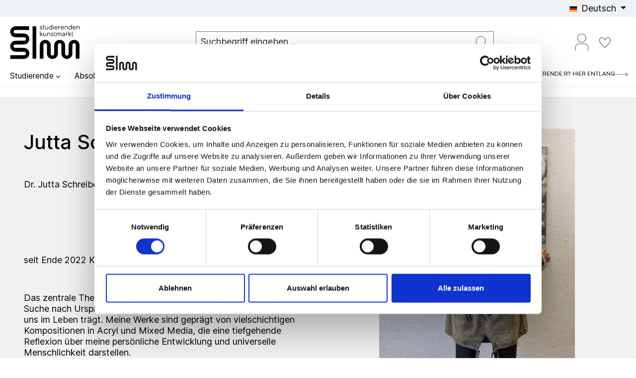

--- FILE ---
content_type: text/html; charset=UTF-8
request_url: https://studenten-kunstmarkt.de/marketplace/seller/jutta-schreiber
body_size: 51773
content:

<!DOCTYPE html>

<html lang="de-DE"
      itemscope="itemscope"
      itemtype="https://schema.org/WebPage">

                            
    <head>
            <script>
        window.addEventListener("CookiebotOnDialogInit", function() {
            if (Cookiebot.getDomainUrlParam("CookiebotScan") === "true")
                Cookiebot.setOutOfRegion();
        });
    </script>
      
      <script id="Cookiebot"
            src="https://consent.cookiebot.com/uc.js"
            data-cbid="c57d4199-07bc-452d-bffb-09e5c702c57c"
            data-blockingmode="auto"
            type="text/javascript" async>
    </script>
                                    <meta charset="utf-8">
            
                            <meta name="viewport"
                      content="width=device-width, initial-scale=1, shrink-to-fit=no">
            
                            <meta name="author"
                      content="">
                <meta name="robots"
                      content="index,follow">
                <meta name="revisit-after"
                      content="15 days">
                <meta name="keywords"
                      content="">
                <meta name="description"
                      content="Biografie und Kunstwerke von Jutta Schreiber auf Studierenden Kunstmarkt entdecken">
            
                            <meta property="og:url"
                      content="https://studenten-kunstmarkt.de/marketplace/seller/jutta-schreiber">
                <meta property="og:type"
                      content="website">
                <meta property="og:site_name"
                      content="Studierenden Kunstmarkt">
                <meta property="og:title"
                      content="Jutta Schreiber | Kunstwerke und Biografie">
                <meta property="og:description"
                      content="Biografie und Kunstwerke von Jutta Schreiber auf Studierenden Kunstmarkt entdecken">
                <meta property="og:image"
                      content="https://studenten-kunstmarkt.cstatic.io/media/f4/9a/f3/1741160306/skm_logo.svg">

                <meta name="twitter:card"
                      content="summary">
                <meta name="twitter:site"
                      content="Studierenden Kunstmarkt">
                <meta name="twitter:title"
                      content="Jutta Schreiber | Kunstwerke und Biografie">
                <meta name="twitter:description"
                      content="Biografie und Kunstwerke von Jutta Schreiber auf Studierenden Kunstmarkt entdecken">
                <meta name="twitter:image"
                      content="https://studenten-kunstmarkt.cstatic.io/media/f4/9a/f3/1741160306/skm_logo.svg">
            
                            <meta itemprop="copyrightHolder"
                      content="Studierenden Kunstmarkt">
                <meta itemprop="copyrightYear"
                      content="">
                <meta itemprop="isFamilyFriendly"
                      content="false">
                <meta itemprop="image"
                      content="https://studenten-kunstmarkt.cstatic.io/media/f4/9a/f3/1741160306/skm_logo.svg">
            
                                                

                


                    <link rel="shortcut icon"
                  href="https://studenten-kunstmarkt.cstatic.io/media/51/d9/75/1742803703/favicon.png">
        
                            
                            
                    <title itemprop="name">Jutta Schreiber | Kunstwerke und Biografie</title>
        
                                                                            <link rel="stylesheet" href="https://studenten-kunstmarkt.de/theme/4d784629759a92e91ea21325ed58d021/css/all.css?1768582880">
                        
                        <script>
        window.features = {"V6_5_0_0":true,"v6.5.0.0":true,"V6_6_0_0":false,"v6.6.0.0":false,"V6_7_0_0":false,"v6.7.0.0":false,"VUE3":false,"vue3":false,"JOIN_FILTER":false,"join.filter":false,"MEDIA_PATH":false,"media.path":false,"ES_MULTILINGUAL_INDEX":false,"es.multilingual.index":false,"STOCK_HANDLING":false,"stock.handling":false,"ASYNC_THEME_COMPILATION":false,"async.theme.compilation":false};
    </script>
        
                        
                                    
                
    									
							                                

    
    <style>
        .form-action-buttons {
            display: inline-block;
            width: 100%;
        }
        .form-action-buttons {
            width: 100%;
            display: inline-block;
        }
        .form-action-buttons * {
            float: right;
        }
        .form-action-buttons a {
            margin-left: 15px;
        }
        .error {
            color: red;
            font-size: 16px;
            font-family: italic;
        }
        .pagination li {
            padding: 0 10px;
            display: inline-block;
        }
        .pagination li.active a {
            color: black;
        }
        .pagination li.disabled a {
            color: grey;
        }
        .pagination li a:focus {
            outline: none;
        }
        
    </style>
    <link rel="stylesheet" href="https://studenten-kunstmarkt.de/bundles/webkulmvmarketplace/storefront/css/font-awesome.min.css?1768582871">
    <script src="https://studenten-kunstmarkt.de/bundles/webkulmvmarketplace/storefront/js/vue.js?1768582871"></script>
    <script src="https://studenten-kunstmarkt.de/bundles/webkulmvmarketplace/storefront/js/quill.js?1768582871"></script>
    <script src="https://studenten-kunstmarkt.de/bundles/webkulmvmarketplace/storefront/js/vuejs-paginate-2-1.min.js?1768582871"></script>
    <script src="https://studenten-kunstmarkt.de/bundles/webkulmvmarketplace/storefront/js/vue-router-2-0.min.js?1768582871"></script>
    <script src="https://studenten-kunstmarkt.de/bundles/webkulmvmarketplace/storefront/js/axios-0-19-0.min.js?1768582871"></script>
    <link rel="stylesheet" href="https://studenten-kunstmarkt.de/bundles/webkulmvmarketplace/storefront/css/quill.snow.css?1768582871">

    <script src="https://studenten-kunstmarkt.de/bundles/webkulmvmarketplace/storefront/js/vue-loading-overlay-3.js?1768582871"></script>
    <link rel="stylesheet" href="https://studenten-kunstmarkt.de/bundles/webkulmvmarketplace/storefront/css/vue-loading.css?1768582871">
    <script src="https://studenten-kunstmarkt.de/bundles/webkulmvmarketplace/storefront/js/moment-with-locales.min.js?1768582871"></script>
    <script src="https://studenten-kunstmarkt.de/bundles/webkulmvmarketplace/storefront/js/vue-chartkick.min.js?1768582871"></script>
    <script src="https://studenten-kunstmarkt.de/bundles/webkulmvmarketplace/storefront/js/chart-2-4-0.min.js?1768582871"></script>

    <script type="text/javascript">
        (() => {
            window.homeUrl = "https://studenten-kunstmarkt.de";
            window.baseUrl = 'https://studenten-kunstmarkt.de/';
            window.storefrontAlert = ({alertType, alertMessage, parentId, timeout}) => {
                parentId = parentId == undefined ? 'flashbags' : parentId;
                let flashbagsContainer = document.getElementsByClassName(parentId);

                if (flashbagsContainer && flashbagsContainer[0]) {
                    flashbagsContainer[0].innerHTML = `
                        <div role="alert" class="alert alert-${alertType} alert-has-icon">
                        <span class="icon icon-blocked">
                            <svg xmlns="http://www.w3.org/2000/svg" width="24" height="24" viewBox="0 0 24 24">
                            ${alertType == "success" ?
                                '<path fill="#758CA3" fill-rule="evenodd" d="M24,12 C24,18.627417 18.627417,24 12,24 C5.372583,24 -7.65539184e-17,18.627417 -8.8817842e-16,12 C5.40562444e-15,5.372583 5.372583,1.21743707e-15 12,0 C18.627417,5.58919772e-16 24,5.372583 24,12 Z M12,2 C6.4771525,2 2,6.4771525 2,12 C2,17.5228475 6.4771525,22 12,22 C17.5228475,22 22,17.5228475 22,12 C22,6.4771525 17.5228475,2 12,2 Z M7.70710678,12.2928932 L10,14.5857864 L16.2928932,8.29289322 C16.6834175,7.90236893 17.3165825,7.90236893 17.7071068,8.29289322 C18.0976311,8.68341751 18.0976311,9.31658249 17.7071068,9.70710678 L10.7071068,16.7071068 C10.3165825,17.0976311 9.68341751,17.0976311 9.29289322,16.7071068 L6.29289322,13.7071068 C5.90236893,13.3165825 5.90236893,12.6834175 6.29289322,12.2928932 C6.68341751,11.9023689 7.31658249,11.9023689 7.70710678,12.2928932 Z"></path>':
                                alertType == "info" ?
                                '<path fill="#758CA3" fill-rule="evenodd" d="M12,7 C12.5522847,7 13,7.44771525 13,8 C13,8.55228475 12.5522847,9 12,9 C11.4477153,9 11,8.55228475 11,8 C11,7.44771525 11.4477153,7 12,7 Z M13,16 C13,16.5522847 12.5522847,17 12,17 C11.4477153,17 11,16.5522847 11,16 L11,11 C11,10.4477153 11.4477153,10 12,10 C12.5522847,10 13,10.4477153 13,11 L13,16 Z M24,12 C24,18.627417 18.627417,24 12,24 C5.372583,24 6.14069502e-15,18.627417 5.32907052e-15,12 C-8.11624501e-16,5.372583 5.372583,4.77015075e-15 12,3.55271368e-15 C18.627417,5.58919772e-16 24,5.372583 24,12 Z M12,2 C6.4771525,2 2,6.4771525 2,12 C2,17.5228475 6.4771525,22 12,22 C17.5228475,22 22,17.5228475 22,12 C22,6.4771525 17.5228475,2 12,2 Z"></path>' :
                                alertType == "danger" ?
                                '<path fill="#758CA3" fill-rule="evenodd" d="M12,24 C5.372583,24 -8.8817842e-16,18.627417 -8.8817842e-16,12 C-8.8817842e-16,5.372583 5.372583,-8.8817842e-16 12,-8.8817842e-16 C18.627417,-8.8817842e-16 24,5.372583 24,12 C24,18.627417 18.627417,24 12,24 Z M12,22 C17.5228475,22 22,17.5228475 22,12 C22,6.4771525 17.5228475,2 12,2 C6.4771525,2 2,6.4771525 2,12 C2,17.5228475 6.4771525,22 12,22 Z M16.2928932,6.29289322 C16.6834175,5.90236893 17.3165825,5.90236893 17.7071068,6.29289322 C18.0976311,6.68341751 18.0976311,7.31658249 17.7071068,7.70710678 L7.70710678,17.7071068 C7.31658249,18.0976311 6.68341751,18.0976311 6.29289322,17.7071068 C5.90236893,17.3165825 5.90236893,16.6834175 6.29289322,16.2928932 L16.2928932,6.29289322 Z"></path>' :
                                alertType == "warning" ?
                                '<path fill="#758CA3" fill-rule="evenodd" d="M13.7744336,1.41237231 L23.4801932,20.0772945 C23.9897893,21.0572871 23.6084576,22.2648374 22.628465,22.7744336 C22.3434734,22.9226292 22.0269793,23 21.7057596,23 L2.29424045,23 C1.18967095,23 0.294240449,22.1045695 0.294240449,21 C0.294240449,20.6787802 0.371611225,20.3622861 0.519806846,20.0772945 L10.2255664,1.41237231 C10.7351626,0.432379694 11.9427129,0.0510480218 12.9227055,0.560644183 C13.2873945,0.750282476 13.5847953,1.04768329 13.7744336,1.41237231 Z M2.29424045,21 L21.7057596,21 L12,2.33507779 L2.29424045,21 Z M12,17 C12.5522847,17 13,17.4477153 13,18 C13,18.5522847 12.5522847,19 12,19 C11.4477153,19 11,18.5522847 11,18 C11,17.4477153 11.4477153,17 12,17 Z M13,15 C13,15.5522847 12.5522847,16 12,16 C11.4477153,16 11,15.5522847 11,15 L11,10 C11,9.44771525 11.4477153,9 12,9 C12.5522847,9 13,9.44771525 13,10 L13,15 Z"></path>' : ''
                            }
                            </svg>
                        </span>
                        <div class="alert-content-container">
                            <div class="alert-content">
                                ${alertMessage}
                            </div>
                        </div>
                    </div>`;

                    if (timeout && timeout !== "stay") {
                        setTimeout(() => {
                            flashbagsContainer[0].innerHTML = '';
                        }, timeout);
                    } else if (!timeout) {
                        setTimeout(() => {
                            flashbagsContainer[0].innerHTML = '';
                        }, 5000);
                    }
                }
            }

                    })()
    </script>
    




    

    <script type="text/plain" data-cookieconsent="statistics">(function() {window.sib = {equeue: [], client_key: "hcmuwjlrosd1o6q6f7g22zgf"};window.sendinblue = {};for (var j = ['track', 'identify', 'trackLink', 'page'], i = 0; i < j.length; i++) {(function(k) {window.sendinblue[k] = function() {var arg = Array.prototype.slice.call(arguments);(window.sib[k] || function() {var t = {};t[k] = arg;window.sib.equeue.push(t);})(arg[0], arg[1], arg[2]);};})(j[i]);}var n = document.createElement("script"), i = document.getElementsByTagName("script")[0];n.type = "text/javascript", n.id = "sendinblue-js", n.async = !0, n.src = "https://sibautomation.com/sa.js?key=" + window.sib.client_key, i.parentNode.insertBefore(n, i), window.sendinblue.page();})();</script>
    <!-- Google Tag Manager -->
    <script>!function () {
            "use strict";

            function l(e) {
                for (var t = e, r = 0, n = document.cookie.split(";"); r < n.length; r++) {
                    var o = n[r].split("=");
                    if (o[0].trim() === t) return o[1]
                }
            }

            function s(e) {
                return localStorage.getItem(e)
            }

            function u(e) {
                return window[e]
            }

            function A(e, t) {
                e = document.querySelector(e);
                return t ? null == e ? void 0 : e.getAttribute(t) : null == e ? void 0 : e.textContent
            }

            var e = window, t = document, r = "script", n = "dataLayer", o = "https://sst.studenten-kunstmarkt.de",
                a = "https://load.sst.studenten-kunstmarkt.de", i = "9ev04zwnixcqs",
                c = "ax0r=aWQ9R1RNLVRKSlNEV04%3D&page=3", g = "cookie", v = "SKM", E = "", d = !1;
            try {
                var d = !!g && (m = navigator.userAgent, !!(m = new RegExp("Version/([0-9._]+)(.*Mobile)?.*Safari.*").exec(m))) && 16.4 <= parseFloat(m[1]),
                    f = "stapeUserId" === g, I = d && !f ? function (e, t, r) {
                        void 0 === t && (t = "");
                        var n = {cookie: l, localStorage: s, jsVariable: u, cssSelector: A}, t = Array.isArray(t) ? t : [t];
                        if (e && n[e]) for (var o = n[e], a = 0, i = t; a < i.length; a++) {
                            var c = i[a], c = r ? o(c, r) : o(c);
                            if (c) return c
                        } else console.warn("invalid uid source", e)
                    }(g, v, E) : void 0;
                d = d && (!!I || f)
            } catch (e) {
                console.error(e)
            }
            var m = e, g = (m[n] = m[n] || [], m[n].push({
                    "gtm.start": (new Date).getTime(),
                    event: "gtm.js"
                }), t.getElementsByTagName(r)[0]), v = I ? "&bi=" + encodeURIComponent(I) : "", E = t.createElement(r),
                f = (d && (i = 8 < i.length ? i.replace(/([a-z]{8}$)/, "kp$1") : "kp" + i), !d && a ? a : o);
            E.async = !0, E.src = f + "/" + i + ".js?" + c + v, null != (e = g.parentNode) && e.insertBefore(E, g)
        }();
    </script>
    <!-- End Google Tag Manager -->


        	                    
            <script type="text/javascript"
                                src='https://www.google.com/recaptcha/api.js?render=6LfI-mspAAAAAFRV3ygJvxklCVmYFv3w5EWZ0wUj'
                defer></script>
        <script>
                                        window.googleReCaptchaV3Active = true;
                    </script>
            
			<script type="text/javascript" src="https://cdn.mazing.link/mzg-in.js" async></script>
	
                
        
                                <script>
                window.activeNavigationId = '459050a031ef4fe987a9f82027865ccd';
                window.router = {
                    'frontend.cart.offcanvas': '/checkout/offcanvas',
                    'frontend.cookie.offcanvas': '/cookie/offcanvas',
                    'frontend.checkout.finish.page': '/checkout/finish',
                    'frontend.checkout.info': '/widgets/checkout/info',
                    'frontend.menu.offcanvas': '/widgets/menu/offcanvas',
                    'frontend.cms.page': '/widgets/cms',
                    'frontend.cms.navigation.page': '/widgets/cms/navigation',
                    'frontend.account.addressbook': '/widgets/account/address-book',
                    'frontend.country.country-data': '/country/country-state-data',
                    'frontend.app-system.generate-token': '/app-system/Placeholder/generate-token',
                    };
                window.salesChannelId = 'fe679d193df84406b9e1f6ab31ce842c';
            </script>
        
                                <script>
                
                window.breakpoints = {"xs":0,"sm":576,"md":768,"lg":992,"xl":1200};
            </script>
        
                                    <script>
                    window.customerLoggedInState = 0;

                    window.wishlistEnabled = 1;
                </script>
                    
                                    
    
                            <script>
                window.themeAssetsPublicPath = 'https://studenten-kunstmarkt.de/theme/c4c9ae22db7447fcb441fd345803c1da/assets/';
            </script>
        
                                                                <script type="text/javascript" src="https://studenten-kunstmarkt.de/theme/4d784629759a92e91ea21325ed58d021/js/all.js?1768582880" defer></script>
                        
    </head>

        
        <body class="            is-ctl-seller is-act-showseller 
 is-skm
">

        
                
                
                            <noscript class="noscript-main">
                
    <div role="alert"
         class="alert alert-info alert-has-icon">
                                                                        
                                                            <span class="icon icon-default icon-default-info">
                        <svg xmlns="http://www.w3.org/2000/svg" xmlns:xlink="http://www.w3.org/1999/xlink" width="24" height="24" viewBox="0 0 24 24"><defs><path d="M12 7c.5523 0 1 .4477 1 1s-.4477 1-1 1-1-.4477-1-1 .4477-1 1-1zm1 9c0 .5523-.4477 1-1 1s-1-.4477-1-1v-5c0-.5523.4477-1 1-1s1 .4477 1 1v5zm11-4c0 6.6274-5.3726 12-12 12S0 18.6274 0 12 5.3726 0 12 0s12 5.3726 12 12zM12 2C6.4772 2 2 6.4772 2 12s4.4772 10 10 10 10-4.4772 10-10S17.5228 2 12 2z" id="icons-default-info" /></defs><use xlink:href="#icons-default-info" fill="#758CA3" fill-rule="evenodd" /></svg>
        </span>
                                                        
                                    
                    <div class="alert-content-container">
                                                    
                                    <div class="alert-content">
                                                    Um unseren Shop in vollem Umfang nutzen zu können, empfehlen wir Ihnen Javascript in Ihrem Browser zu aktivieren.
                                            </div>
                
                                                                </div>
            </div>
            </noscript>
        
    
    <!-- Google Tag Manager Noscript -->
            <noscript class="noscript-gtm">
            <iframe src="https://load.sst.studenten-kunstmarkt.de/ns.html?id=GTM-TJJSDWN"
                    height="0"
                    width="0"
                    style="display:none;visibility:hidden">
            </iframe>
        </noscript>
        <!-- End Google Tag Manager Noscript -->

                    <div class="rhweb-topbar">
            <div class="container">
                    <div class="top-bar d-none d-lg-block">
        <nav class="top-bar-nav">
            
	

	                                
            <div class="top-bar-nav-item top-bar-language">
                            <form method="post"
                      action="/checkout/language"
                      class="language-form"
                      data-form-auto-submit="true">

                                                                                            
                        <div class="languages-menu dropdown">
                            <button class="btn dropdown-toggle top-bar-nav-btn"
                                    type="button"
                                    id="languagesDropdown-top-bar"
                                    data-bs-toggle="dropdown"
                                    aria-haspopup="true"
                                    aria-expanded="false">
                                <div class="top-bar-list-icon language-flag country-de language-de"></div>
                                <span class="top-bar-nav-text">Deutsch</span>
                            </button>
                                                            <div class="top-bar-list dropdown-menu dropdown-menu-end"
                                    aria-labelledby="languagesDropdown-top-bar">
                                                                            <div class="top-bar-list-item dropdown-item item-checked"
                                             title="">

                                                                                                                                                                                            
                                                <label class="top-bar-list-label"
                                                       for="top-bar-2fbb5fe2e29a4d70aa5854ce7ce3e20b">
                                                    <input id="top-bar-2fbb5fe2e29a4d70aa5854ce7ce3e20b"
                                                           class="top-bar-list-radio"
                                                           value="2fbb5fe2e29a4d70aa5854ce7ce3e20b"
                                                           name="languageId"
                                                           type="radio"
                                                         checked>
                                                    <div class="top-bar-list-icon language-flag country-de language-de"></div>
                                                    Deutsch
                                                </label>
                                                                                    </div>
                                                                            <div class="top-bar-list-item dropdown-item"
                                             title="">

                                                                                                                                                                                            
                                                <label class="top-bar-list-label"
                                                       for="top-bar-e31263c61d664b858e60d2bce2b4ee1c">
                                                    <input id="top-bar-e31263c61d664b858e60d2bce2b4ee1c"
                                                           class="top-bar-list-radio"
                                                           value="e31263c61d664b858e60d2bce2b4ee1c"
                                                           name="languageId"
                                                           type="radio"
                                                        >
                                                    <div class="top-bar-list-icon language-flag country-gb language-en"></div>
                                                    English
                                                </label>
                                                                                    </div>
                                                                    </div>
                                                    </div>

                        <input name="redirectTo" type="hidden" value="frontend.marketplace.seller.index">

                                                    <input name="redirectParameters[XmlHttpRequest]" type="hidden" value="1">
                                                    <input name="redirectParameters[sellerSlug]" type="hidden" value="jutta-schreiber">
                                                            </form>
                    </div>
                

                                            
                        </nav>
    </div>
            </div>
        </div>
                    <header class="header-main">
                                    <div class="container">
                            
                <div class="row align-items-center header-row">
                <div class="col-4 col-lg-auto header-logo-col">
            <div class="header-logo-main">
                    <a class="header-logo-main-link"
               href="/"
               title="Zur Startseite gehen">
                                    <picture class="header-logo-picture">
                                                                                
                                                                            
                                                                                    <img src="https://studenten-kunstmarkt.cstatic.io/media/f4/9a/f3/1741160306/skm_logo.svg"
                                     alt="Zur Startseite gehen"
                                     class="img-fluid header-logo-main-img">
                                                                        </picture>
                            </a>
            </div>
    </div>

                <div class="col-12 order-2 col-sm order-sm-1 header-search-col">
        <div class="row">
            <div class="col">
                
    <div class="collapse"
         id="searchCollapse">
        <div class="header-search">
                            <form action="/search"
                      method="get"
                                                                      data-search-form="true"
                                                                  data-search-widget-options='{&quot;searchWidgetMinChars&quot;:1}'
                      data-url="/suggest?search="
                      class="header-search-form">
                                            <div class="input-group">
                                                            <input type="search"
                                       name="search"
                                       class="form-control header-search-input"
                                       autocomplete="off"
                                       autocapitalize="off"
                                       placeholder="Suchbegriff eingeben ..."
                                       aria-label="Suchbegriff eingeben ..."
                                       value=""
                                >
                            
                                                            <button type="submit"
                                        class="btn header-search-btn"
                                        aria-label="Suchen">
                                    <span class="header-search-icon">
                                                <span class="icon icon-default icon-default-search">
                        <?xml version="1.0" encoding="UTF-8"?><svg id="skm-search" xmlns="http://www.w3.org/2000/svg" viewBox="0 0 800 800"><defs><style>.cls-search{fill:none;stroke:#000;stroke-miterlimit:4;stroke-width:13px;}</style></defs><g id="Gruppe_1213"><g id="Gruppe_1187"><line id="Linie_16" class="cls-search" x1="477.5" y1="476.5" x2="617" y2="615.81"/></g></g><circle class="cls-search" cx="355.5" cy="355.5" r="172"/></svg>
        </span>
                                        </span>
                                </button>
                                                    </div>
                                    </form>
                    </div>
    </div>
            </div>
        </div>
    </div>

                <div class="col-8 order-1 col-sm-auto order-sm-2 me-lg-3 header-actions-col">
        <div class="row  flex-nowrap justify-content-end">

                            <div class="col-auto d-sm-none">
                    <div class="search-toggle">
                        <button class="btn header-actions-btn search-toggle-btn js-search-toggle-btn collapsed"
                                type="button"
                                data-bs-toggle="collapse"
                                data-bs-target="#searchCollapse"
                                aria-expanded="false"
                                aria-controls="searchCollapse"
                                aria-label="Suchen">
                                <span class="icon icon-default icon-default-search">
                        <?xml version="1.0" encoding="UTF-8"?><svg id="skm-search" xmlns="http://www.w3.org/2000/svg" viewBox="0 0 800 800"><g id="Gruppe_1213"><g id="Gruppe_1187"><line id="Linie_16" class="cls-search" x1="477.5" y1="476.5" x2="617" y2="615.81"/></g></g><circle class="cls-search" cx="355.5" cy="355.5" r="172"/></svg>
        </span>
                            </button>
                    </div>
                </div>
            

                            <div class="col-auto">
                    <div class="account-menu">
                            <div class="dropdown">
                    <button class="btn account-menu-btn header-actions-btn"
                    type="button"
                    id="accountWidget"
                                                                data-offcanvas-account-menu="true"
                                        data-bs-toggle="dropdown"
                    aria-haspopup="true"
                    aria-expanded="false"
                    aria-label="Ihr Konto"
                    title="Ihr Konto">
                        <span class="icon icon-default icon-default-avatar">
                        <?xml version="1.0" encoding="UTF-8"?><svg id="skm-avatar" xmlns="http://www.w3.org/2000/svg" viewBox="0 0 800 800"><defs><style>.cls-avatar{fill-rule:evenodd;}</style></defs><path class="cls-avatar" d="m480.2,437.6c-.07,0-.14,0-.21,0l-161.05-.35c-52.76-.33-95.8,42.17-96.13,94.92,0,.07,0,.14,0,.21l-.22,101.16,13.95.03.22-101.16c.25-45.21,36.94-81.74,82.15-81.8l161.05.35c45.12.46,81.54,37.03,81.8,82.15l-.22,101.16,13.95.03.22-101.16c0-52.76-42.75-95.54-95.51-95.55Z"/><path class="cls-1" d="m396.79,406.59c66.14.47,120.13-52.77,120.6-118.91s-52.77-120.13-118.91-120.6c-.28,0-.57,0-.85,0-66.07-.07-119.69,53.43-119.75,119.5-.14,65.91,53,119.55,118.92,120.02Zm.84-225.26c.25,0,.5,0,.75,0,58.26.41,105.16,47.98,104.75,106.24-.41,58.26-47.98,105.16-106.24,104.75-58.06-.41-104.88-47.66-104.76-105.72.06-58.2,47.29-105.33,105.5-105.27Z"/></svg>
        </span>
                </button>
        
                    <div class="dropdown-menu dropdown-menu-end account-menu-dropdown js-account-menu-dropdown"
                 aria-labelledby="accountWidget">
                

        
            <div class="offcanvas-header">
                <button class="btn btn-light offcanvas-close js-offcanvas-close d-flex align-items-center">
                            <span class="icon icon-default icon-default-x icon-sm">
                        <svg xmlns="http://www.w3.org/2000/svg" xmlns:xlink="http://www.w3.org/1999/xlink" width="24" height="24" viewBox="0 0 24 24"><defs><path d="m10.5858 12-7.293-7.2929c-.3904-.3905-.3904-1.0237 0-1.4142.3906-.3905 1.0238-.3905 1.4143 0L12 10.5858l7.2929-7.293c.3905-.3904 1.0237-.3904 1.4142 0 .3905.3906.3905 1.0238 0 1.4143L13.4142 12l7.293 7.2929c.3904.3905.3904 1.0237 0 1.4142-.3906.3905-1.0238.3905-1.4143 0L12 13.4142l-7.2929 7.293c-.3905.3904-1.0237.3904-1.4142 0-.3905-.3906-.3905-1.0238 0-1.4143L10.5858 12z" id="icons-default-x" /></defs><use xlink:href="#icons-default-x" fill="#758CA3" fill-rule="evenodd" /></svg>
        </span>
            
                    <span class="ps-3">Menü schließen</span>
            </button>
        </div>
    
            <div class="offcanvas-body">
                <div class="account-menu">
                                    <div class="dropdown-header account-menu-header">
                    Ihr Konto
                </div>
                    
                                    <div class="account-menu-login">
                                            <a href="/account/login"
                           title="Anmelden"
                           class="btn btn-primary account-menu-login-button">
                            Anmelden
                        </a>
                    
                                            <div class="account-menu-register">
                            oder <a href="/account/login"
                                                                            title="Registrieren">registrieren</a>
                        </div>
                                    </div>
                    
                    <div class="account-menu-links">
                    <div class="header-account-menu">
        <div class="card account-menu-inner">
                                        
                                                    <div class="list-group list-group-flush account-aside-list-group">
                        	                                                            <a href="/account"
                                   title="Übersicht"
                                   class="list-group-item list-group-item-action account-aside-item">
                                    Übersicht
                                </a>
                            
                                                            <a href="/account/profile"
                                   title="Persönliches Profil"
                                   class="list-group-item list-group-item-action account-aside-item">
                                    Persönliches Profil
                                </a>
                            
                                                            <a href="/account/address"
                                   title="Adressen"
                                   class="list-group-item list-group-item-action account-aside-item">
                                    Adressen
                                </a>
                            
                                                            <a href="/account/payment"
                                   title="Zahlungsarten"
                                   class="list-group-item list-group-item-action account-aside-item">
                                    Zahlungsarten
                                </a>
                            
                                                            <a href="/account/order"
                                   title="Bestellungen"
                                   class="list-group-item list-group-item-action account-aside-item">
                                    Bestellungen
                                </a>
                                                    

						<a href="/account/subscription"
			   title="Abonnements"
			   class="list-group-item list-group-item-action account-aside-item">
				Abonnements
			</a>
			                    </div>
                            
   
        <div id="storefront-sidebar"></div>

    <script type="text/javascript">
        (() => {
            new Vue({
                el: "#storefront-sidebar",

                template: `
                <div>
                    <div v-if="sessionSeller">
                        <div v-if="isSellerApproved" class="list-group list-group-flush account-aside-list-group">
                             <a href="/marketplace/faq"
                            title="FAQ"
                            class="list-group-item list-group-item-action account-aside-item faq-link ">
                                FAQ
                            </a>

                             <a href="/marketplace/open-call"
                            title="Open Call"
                            class="list-group-item list-group-item-action account-aside-item open-call-link ">
                                Open Call
                            </a>

                             <a href="/marketplace/dashboard"
                            title="Marktplatz-Dashboard"
                            class="list-group-item list-group-item-action account-aside-item ">
                                Marktplatz-Dashboard
                            </a>

                            <a href="/marketplace/seller"
                            title="Verkäuferprofil"
                            class="list-group-item list-group-item-action account-aside-item ">
                                Verkäuferprofil
                            </a>

                            <a href="/marketplace/products"
                            title="Produkte"
                            class="list-group-item list-group-item-action account-aside-item ">
                                Produkte
                            </a>

                            <a href="/marketplace/orders"
                            title="Verkäufe"
                            class="list-group-item list-group-item-action account-aside-item ">
                                Verkäufe
                            </a>



                            
                        </div>

                        <div v-else-if="isSellerApplied">
                            <span
                            title="Sie haben bereits eine Verkaufsanmeldung beantragt"
                            class="list-group-item list-group-item-action account-aside-item">
                                Bereits als Verkäufer beworben
                            </span>


                        </div>

                        <div v-else-if="!isSellerApplied">
                            <a href="/account/seller/register"
                            title="Beantragen Sie eine Verkaufsstelle, indem Sie darauf klicken"
                            class="list-group-item list-group-item-action account-aside-item">
                               Als Verkäufer bewerben
                            </a>


                        </div>
                    </div>

                </div>
                `,

                data: function () {
                    return {
                        isSellerApplied: false,
                        isSellerApproved: false,
                        sessionSeller: ""
                    }
                },

                beforeMount: function () {
                    this.fetchConfigurationDetails();
                },

                methods: {
                    fetchConfigurationDetails: function () {
                        axios.get("/storefront-api/v1/marketplace/config")
                        .then(response => {
                            this.isSellerApplied = response.data.result.isSellerApplied;
                            this.isSellerApproved = response.data.result.isSellerApproved;
                           
                        })
                        .catch(error => this.storefrontAlert({alertType: 'danger', alertMessage: 'Leider ist etwas schief gelaufen.'}))
                    },

                    becomeSellerAction: function (event) {
                        event.preventDefault();

                                                                                                                        axios.post("/marketplace/seller")
                        .then(response => {
                            this.isSellerApplied = true;
                            window.storefrontAlert({
                                alertType: 'success',
                                alertMessage: 'Erfolgreich für den Verkäufer beworben!'
                            });

                            window.location.reload();
                        })
                        .catch(error => {
                            window.storefrontAlert({alertType: 'danger', alertMessage: 'Leider ist etwas schief gelaufen.'});
                        })
                    },
                }
            })
        })()
    </script>
    
                                                </div>
    </div>
            </div>
            </div>
        </div>
                </div>
            </div>
                    </div>
                                    </div>
            
                                                <div class="col-auto">
                        <div class="header-wishlist">
                            <a class="btn header-wishlist-btn header-actions-btn"
                               href="/wishlist"
                               title="Wunschliste"
                               aria-label="Wunschliste">
                                    
            <span class="header-wishlist-icon">
                    <span class="icon icon-default icon-default-heart">
                        <?xml version="1.0" encoding="UTF-8"?><svg id="skm-heart" xmlns="http://www.w3.org/2000/svg" viewBox="0 0 800 800"><g id="Gruppe_8"><path id="Pfad_24" d="m405.51,545.34c-9.54,0-53.51-37.37-82.09-67.42-32.98-35.19-71.82-85.75-71.82-130.46-1.26-43.25,32.77-79.32,76.02-80.59.55-.02,1.11-.03,1.66-.03,32.26,0,59.37,19.78,76.23,53.51,11.97-31.41,41.9-52.32,75.5-52.77,43.48.16,78.59,35.54,78.43,79.02,0,.31,0,.62,0,.93,0,44.71-38.84,95.28-71.82,130.46-28.58,30.05-72.55,67.42-82.09,67.42v-.07Zm-76.23-263.85c-35.41.6-63.64,29.79-63.05,65.2,0,.25.01.51.02.76,0,71.82,120.93,171.53,139.26,182.5,18.32-10.99,139.26-110.66,139.26-182.5.89-35.12-26.86-64.31-61.98-65.2-.59-.02-1.19-.02-1.78-.02-31.51,0-56.43,22.72-68.16,60.09l-6.6,21.99-7.27-21.99c-13.18-38.11-38.84-60.83-69.63-60.83h-.07Z"/></g></svg>
        </span>
            </span>
    
    
    
    <span class="badge bg-primary header-wishlist-badge"
          id="wishlist-basket"
          data-wishlist-storage="true"
          data-wishlist-storage-options="{&quot;listPath&quot;:&quot;\/wishlist\/list&quot;,&quot;mergePath&quot;:&quot;\/wishlist\/merge&quot;,&quot;pageletPath&quot;:&quot;\/wishlist\/merge\/pagelet&quot;}"
          data-wishlist-widget="true"
          data-wishlist-widget-options="{&quot;showCounter&quot;:true}"
    ></span>
                            </a>
                        </div>
                    </div>
                                                        <div class="col-auto">
                    <div class="header-cart"
                         data-offcanvas-cart="true"
                         >
                        <a class="btn header-cart-btn header-actions-btn"
                           href="/checkout/cart"
                           data-cart-widget="true"
                           title="Warenkorb"
                           aria-label="Warenkorb">
                                <span class="header-cart-icon">
                <span class="icon icon-default icon-default-bag">
                        <?xml version="1.0" encoding="UTF-8"?><svg id="skm-bag" xmlns="http://www.w3.org/2000/svg" viewBox="0 0 800 800"><g id="Gruppe_10"><path id="Pfad_25" d="m555.39,261.06h-84.16v-6.55c.52-39.9-30.94-72.68-70.27-73.21-39.33-.53-71.64,31.39-72.16,71.29,0,.64,0,1.28,0,1.92v6.57h-84.15c-3.57,0-6.47,2.93-6.47,6.55v315.3c0,3.63,2.9,6.57,6.47,6.57h310.75c3.57,0,6.47-2.94,6.47-6.57h0v-315.3c0-3.63-2.9-6.57-6.47-6.57h-.01Zm-213.65-6.55c0-32.65,26.09-59.11,58.26-59.11s58.26,26.47,58.26,59.11v6.57h-116.51v-6.57Zm207.17,321.85H251.12v-302.15h77.68v72.21c0,3.63,2.9,6.57,6.47,6.57s6.47-2.94,6.47-6.57v-72.21h116.53v72.21c0,3.63,2.9,6.56,6.48,6.56,3.57,0,6.46-2.94,6.47-6.56v-72.21h77.68v302.15h.03Z"/></g></svg>
        </span>
        </span>
    <span class="badge badge-primary header-cart-badge">0</span>
                        </a>
                    </div>
                </div>
                                        <div class="col-auto d-lg-none">
                    <div class="menu-button">
                                                    <button class="btn nav-main-toggle-btn header-actions-btn"
                                    type="button"
                                    data-offcanvas-menu="true"
                                    aria-label="Menü">
                                                                            <span class="icon icon-default icon-default-stack">
                        <?xml version="1.0" encoding="UTF-8"?><svg id="skm-hamburger" xmlns="http://www.w3.org/2000/svg" viewBox="0 0 800 800"><defs><style>.cls-stack{fill:none;stroke:#000;stroke-width:13px;}</style></defs><g id="Gruppe_1187"><line id="Linie_14" class="cls-stack" x1="184.92" y1="264.32" x2="616" y2="264.32"/><line id="Linie_15" class="cls-stack" x1="184.92" y1="393.64" x2="616" y2="393.64"/><line id="Linie_16" class="cls-stack" x1="184.92" y1="522.97" x2="616" y2="522.97"/></g></svg>
        </span>
                                                                </button>
                                            </div>
                </div>
                    </div>
    </div>
        </div>
    
                    </div>
                            </header>
        

                    <div class="nav-main">
                                        
            
        
                            
        
        <div class="main-navigation-wrapper main-navigation-wrapper-dropdown"
             data-dropdown-sticky-menu="true"
             data-dropdown-sticky-menu-plugin-options='{
                "positionDropdownStickyMenuIsActive": "120",
                "notActiveViewportsDropdownStickyMenu": "&#039;XS&#039;, &#039;SM&#039;, &#039;MD&#039;, &#039;LG&#039;, &#039;XL&#039;, &#039;XXL&#039;",
                "dropdownMenuMultiLineOpenLastChildToLeft": "",
                "dropdownMenuNumberMainNavigationMenuItemsOpenToLeft": "1",
                "dropdownMenuMinimumNumberMainNavigationMenuItemsOpenToLeft": "3"
             }'>
                <div class="main-navigation"
                    data-rhweb-fixed-navigation
                 id="mainNavigation"
         data-flyout-menu="true">
                    <div class="container">
                                        <nav class="nav main-navigation-menu"
                         itemscope="itemscope"
                         itemtype="http://schema.org/SiteNavigationElement">
                            
                                                                            
            
    
                            
                                                                                                                                                                                        <a class="nav-link main-navigation-link nav-item-fad43ea9247f4db5b0a38e71e9eb07d4 "
                           href="https://studenten-kunstmarkt.de/studierende/"
                           itemprop="url"
                           data-flyout-menu-trigger="fad43ea9247f4db5b0a38e71e9eb07d4"                                                           title="Studierende">
                            <div class="main-navigation-link-text">
                                <span itemprop="name">Studierende</span>
                            </div>
                        </a>
                                    
                                                                                                                                                                                        <a class="nav-link main-navigation-link nav-item-780b55e0a25847e2a2a6bb4ca97777f4 "
                           href="https://studenten-kunstmarkt.de/absolventen/"
                           itemprop="url"
                           data-flyout-menu-trigger="780b55e0a25847e2a2a6bb4ca97777f4"                                                           title="Absolventen">
                            <div class="main-navigation-link-text">
                                <span itemprop="name">Absolventen</span>
                            </div>
                        </a>
                                    
                                                                                                                                                                                        <a class="nav-link main-navigation-link nav-item-e9144c88995e4ac99f54c959b1bd3a12 "
                           href="https://studenten-kunstmarkt.de/kuenstler-in-des-monats/"
                           itemprop="url"
                                                                                      title="Künstler:in des Monats">
                            <div class="main-navigation-link-text">
                                <span itemprop="name">Künstler:in des Monats</span>
                            </div>
                        </a>
                                    
                                                                                                                                                                                                <div class="nav-link main-navigation-link nav-item-0199806af47e7dceb862113aea8a900f
                         dropdown                                                 has-children                                                    ">
                                                                                                            <div class="main-navigation-link-text"
                                             title="SKM Merch">
                                    <span itemprop="name">
                                        SKM Merch
                                                                                                                                                                                                <span class="icon icon-arrow-medium-down icon-xs">
                        <svg xmlns="http://www.w3.org/2000/svg" xmlns:xlink="http://www.w3.org/1999/xlink" width="16" height="16" viewBox="0 0 16 16"><defs><path id="icons-solid-arrow-medium-down" d="M4.7071 6.2929c-.3905-.3905-1.0237-.3905-1.4142 0-.3905.3905-.3905 1.0237 0 1.4142l4 4c.3905.3905 1.0237.3905 1.4142 0l4-4c.3905-.3905.3905-1.0237 0-1.4142-.3905-.3905-1.0237-.3905-1.4142 0L8 9.5858l-3.2929-3.293z" /></defs><use xlink:href="#icons-solid-arrow-medium-down" fill="#758CA3" fill-rule="evenodd" /></svg>
        </span>
                                                                                                                                                                            </span>
                                        </div>
                                                                    
                                                                                                            <div class="dropdown-menu dropdown-menu-level-">
                                                                                                
					
		            <div class="nav-link main-navigation-link
            	            	            	 has-no-children            	 dropend                ">
				                                            <a class="main-navigation-link-text
                                                         has-no-children                            "
                            href="https://studenten-kunstmarkt.de/unternehmen/gutscheine/"
                            itemprop="url"
                                                        title="SKM Gutscheine">
                            <span class="main-navigation-link-text-inner" itemprop="name">
                                                                SKM Gutscheine
                                                            </span>
                        </a>
                    				
							</div>
							
		            <div class="nav-link main-navigation-link
            	            	            	 has-no-children            	 dropend                ">
				                                            <a class="main-navigation-link-text
                                                         has-no-children                            "
                            href="https://studenten-kunstmarkt.de/skm-merch/skm-kalender/"
                            itemprop="url"
                                                        title="SKM Kalender">
                            <span class="main-navigation-link-text-inner" itemprop="name">
                                                                SKM Kalender
                                                            </span>
                        </a>
                    				
							</div>
			                                                                                    </div>
                                                                                                </div>
                                        
                                                                                                                                                                                                <div class="nav-link main-navigation-link nav-item-1b10b555d13f4dcbb4c8aff099241bc3
                         dropdown                                                 has-children                                                    ">
                                                                                                            <a class="main-navigation-link-text
                                                                         has-children"
                                           href="https://studenten-kunstmarkt.de/magazin/"
                                           itemprop="url"
                                                                                      title="Magazin">
                                    <span itemprop="name">
                                                                                                                                                                                                                                                                Magazin
                                                                                                                                                                                                <span class="icon icon-arrow-medium-down icon-xs">
                        <svg xmlns="http://www.w3.org/2000/svg" xmlns:xlink="http://www.w3.org/1999/xlink" width="16" height="16" viewBox="0 0 16 16"><use xlink:href="#icons-solid-arrow-medium-down" fill="#758CA3" fill-rule="evenodd" /></svg>
        </span>
                                                                                                                                                                            </span>
                                        </a>
                                                                    
                                                                                                            <div class="dropdown-menu dropdown-menu-level-">
                                                                                                
					
		            <div class="nav-link main-navigation-link
            	            	            	 has-no-children            	 dropend                ">
				                                            <a class="main-navigation-link-text
                                                         has-no-children                            "
                            href="https://studenten-kunstmarkt.de/magazin/inspiration/"
                            itemprop="url"
                                                        title="INSPIRATION">
                            <span class="main-navigation-link-text-inner" itemprop="name">
                                                                INSPIRATION
                                                            </span>
                        </a>
                    				
							</div>
							
		            <div class="nav-link main-navigation-link
            	            	            	 has-no-children            	 dropend                ">
				                                            <a class="main-navigation-link-text
                                                         has-no-children                            "
                            href="https://studenten-kunstmarkt.de/magazin/in-kunst-investieren/"
                            itemprop="url"
                                                        title="IN KUNST INVESTIEREN">
                            <span class="main-navigation-link-text-inner" itemprop="name">
                                                                IN KUNST INVESTIEREN
                                                            </span>
                        </a>
                    				
							</div>
							
		            <div class="nav-link main-navigation-link
            	            	            	 has-no-children            	 dropend                ">
				                                            <a class="main-navigation-link-text
                                                         has-no-children                            "
                            href="https://studenten-kunstmarkt.de/magazin/artists-portraits/"
                            itemprop="url"
                                                        title="ARTIST PORTRAITS">
                            <span class="main-navigation-link-text-inner" itemprop="name">
                                                                ARTIST PORTRAITS
                                                            </span>
                        </a>
                    				
							</div>
							
		            <div class="nav-link main-navigation-link
            	            	            	 has-no-children            	 dropend                ">
				                                            <a class="main-navigation-link-text
                                                         has-no-children                            "
                            href="https://studenten-kunstmarkt.de/magazin/presse/"
                            itemprop="url"
                                                        title="PRESSE">
                            <span class="main-navigation-link-text-inner" itemprop="name">
                                                                PRESSE
                                                            </span>
                        </a>
                    				
							</div>
							
		            <div class="nav-link main-navigation-link
            	            	            	 has-no-children            	 dropend                ">
				                                            <a class="main-navigation-link-text
                                                         has-no-children                            "
                            href="https://studenten-kunstmarkt.de/magazin/vom-handwerk-zur-kunst/"
                            itemprop="url"
                                                        title="VOM HANDWERK ZUR KUNST">
                            <span class="main-navigation-link-text-inner" itemprop="name">
                                                                VOM HANDWERK ZUR KUNST
                                                            </span>
                        </a>
                    				
							</div>
			                                                                                    </div>
                                                                                                </div>
                                        
                                                                                                                                                                                                <div class="nav-link main-navigation-link nav-item-4c4b1cfa7c3c44e3a8128577ffc5bffe
                         dropdown                                                 has-children                                                    ">
                                                                                                            <div class="main-navigation-link-text"
                                             title="Service">
                                    <span itemprop="name">
                                        Service
                                                                                                                                                                                                <span class="icon icon-arrow-medium-down icon-xs">
                        <svg xmlns="http://www.w3.org/2000/svg" xmlns:xlink="http://www.w3.org/1999/xlink" width="16" height="16" viewBox="0 0 16 16"><use xlink:href="#icons-solid-arrow-medium-down" fill="#758CA3" fill-rule="evenodd" /></svg>
        </span>
                                                                                                                                                                            </span>
                                        </div>
                                                                    
                                                                                                            <div class="dropdown-menu dropdown-menu-level-">
                                                                                                
					
		            <div class="nav-link main-navigation-link
            	            	            	 has-no-children            	 dropend                ">
				                                            <a class="main-navigation-link-text
                                                         has-no-children                            "
                            href="https://studenten-kunstmarkt.de/unternehmen/ueber-uns/"
                            itemprop="url"
                                                        title="ÜBER UNS">
                            <span class="main-navigation-link-text-inner" itemprop="name">
                                                                ÜBER UNS
                                                            </span>
                        </a>
                    				
							</div>
							
		            <div class="nav-link main-navigation-link
            	            	            	 has-no-children            	 dropend                ">
				                                            <a class="main-navigation-link-text
                                                         has-no-children                            "
                            href="https://studenten-kunstmarkt.de/unternehmen/team/"
                            itemprop="url"
                                                        title="TEAM">
                            <span class="main-navigation-link-text-inner" itemprop="name">
                                                                TEAM
                                                            </span>
                        </a>
                    				
							</div>
							
		            <div class="nav-link main-navigation-link
            	            	            	 has-no-children            	 dropend                ">
				                                            <a class="main-navigation-link-text
                                                         has-no-children                            "
                            href="https://studenten-kunstmarkt.de/unternehmen/kunstberatung/"
                            itemprop="url"
                                                        title="KUNSTBERATUNG">
                            <span class="main-navigation-link-text-inner" itemprop="name">
                                                                KUNSTBERATUNG
                                                            </span>
                        </a>
                    				
							</div>
							
		            <div class="nav-link main-navigation-link
            	            	            	 has-no-children            	 dropend                ">
				                                            <a class="main-navigation-link-text
                                                         has-no-children                            "
                            href="https://studenten-kunstmarkt.de/unternehmen/auftragsarbeiten/"
                            itemprop="url"
                                                        title="AUFTRAGSARBEITEN">
                            <span class="main-navigation-link-text-inner" itemprop="name">
                                                                AUFTRAGSARBEITEN
                                                            </span>
                        </a>
                    				
							</div>
							
		            <div class="nav-link main-navigation-link
            	            	            	 has-no-children            	 dropend                ">
				                                            <a class="main-navigation-link-text
                                                         has-no-children                            "
                            href="https://studenten-kunstmarkt.de/unternehmen/haeufig-gestellte-fragen-faq/"
                            itemprop="url"
                                                        title="HÄUFIG GESTELLTE FRAGEN">
                            <span class="main-navigation-link-text-inner" itemprop="name">
                                                                HÄUFIG GESTELLTE FRAGEN
                                                            </span>
                        </a>
                    				
							</div>
							
		            <div class="nav-link main-navigation-link
            	            	            	 has-no-children            	 dropend                ">
				                                            <a class="main-navigation-link-text
                                                         has-no-children                            "
                            href="https://studenten-kunstmarkt.de/mehr/kooperationen/"
                            itemprop="url"
                                                        title="KOOPERATIONEN">
                            <span class="main-navigation-link-text-inner" itemprop="name">
                                                                KOOPERATIONEN
                                                            </span>
                        </a>
                    				
							</div>
			                                                                                    </div>
                                                                                                </div>
                                        
                                                                                                                                                                                                                                                                                                                                                                                        <a class="nav-link main-navigation-link nav-item-a454c06e4fa746f8a01279930d9cd02e "
                           href="https://skm-galerie.de/"
                           itemprop="url"
                                                           target="_blank"                           title="SKM Galerie">
                            <div class="main-navigation-link-text">
                                <span itemprop="name">SKM Galerie</span>
                            </div>
                        </a>
                                    
                                                </nav>
                
    <div class="col-auto d-flex seller-login">
        <div class="col-11">
            <a class="" href="/kuenstlerinnen/"
               title="KUNSTSTUDIERENDE:R? HIER ENTLANG">KUNSTSTUDIERENDE:R? HIER ENTLANG</a>
        </div>
        <div class="col">
                    <span class="icon icon-default icon-default-arrow-right-skm">
                        <?xml version="1.0" encoding="UTF-8"?><svg id="skm-arrow-right" xmlns="http://www.w3.org/2000/svg" viewBox="0 0 800 800"><path d="m581.55,404.84l6.69-4.86-63.48-45.63c-2.69-1.93-6.44-1.32-8.37,1.37-1.93,2.69-1.32,6.44,1.37,8.37l41.91,30.13H168.63c-3.31,0-6,2.69-6,6s2.69,6,6,6h390.61l-41.51,30.15c-2.68,1.95-3.28,5.7-1.33,8.38,1.17,1.62,3,2.47,4.86,2.47,1.22,0,2.46-.37,3.52-1.15l56.21-40.83c.19-.13.38-.26.56-.41Z"/></svg>
        </span>
            </div>
    </div>
            </div>
        
                                                                                                                                                                                                                                                    
                        <div class="navigation-flyouts">
                                                                                                                                                                        <div class="navigation-flyout"
                                     data-flyout-menu-id="fad43ea9247f4db5b0a38e71e9eb07d4">
                                    <div class="container">
                                                                                                        <div class="row navigation-flyout-content">
                            <div class="col">
                    <div class="navigation-flyout-categories">
                                                        
                    
    
    <div id="cat" class="row navigation-flyout-categories is-level-0
            ">
                                            
                            <div class="col-3 navigation-flyout-col cat-019909b844f47481b2598c0e55fe62ff">
                                                                        <div class="nav-item nav-link nav-link-folder navigation-flyout-link is-level-0"
                                 title="Sujet">
                                <span itemprop="name">Sujet</span>
                            </div>
                                            
                                                                            
        
    
    <div id="cat019909b844f47481b2598c0e55fe62ff" class="navigation-flyout-categories is-level-1
            ">
                                            
                            <div class="navigation-flyout-col cat-019909ba5cf276a6bd74a9e0098923b4">
                                                                        <div class="d-flex nav-item-wrapper">
                                <a class="nav-item nav-link navigation-flyout-link is-level-1"
                                   href="https://studenten-kunstmarkt.de/studierende/sujet/abstrakt/"
                                   itemprop="url"
                                                                      title="Abstrakt">
                                    <span itemprop="name">Abstrakt</span>
                                </a>
                                                            </div>
                                            
                                                                            
        
    
    <div id="cat019909ba5cf276a6bd74a9e0098923b4" class="navigation-flyout-categories is-level-2
            ">
            </div>
                                                            </div>
                                                                    
                            <div class="navigation-flyout-col cat-019909ba95a67fca956cad3ff7a9d6e4">
                                                                        <div class="d-flex nav-item-wrapper">
                                <a class="nav-item nav-link navigation-flyout-link is-level-1"
                                   href="https://studenten-kunstmarkt.de/studierende/sujet/akt/"
                                   itemprop="url"
                                                                      title="Akt">
                                    <span itemprop="name">Akt</span>
                                </a>
                                                            </div>
                                            
                                                                            
        
    
    <div id="cat019909ba95a67fca956cad3ff7a9d6e4" class="navigation-flyout-categories is-level-2
            ">
            </div>
                                                            </div>
                                                                    
                            <div class="navigation-flyout-col cat-019909bbf8da7f09818453a88655262b">
                                                                        <div class="d-flex nav-item-wrapper">
                                <a class="nav-item nav-link navigation-flyout-link is-level-1"
                                   href="https://studenten-kunstmarkt.de/studierende/sujet/architektonische-kunst/"
                                   itemprop="url"
                                                                      title="Architektonische Kunst">
                                    <span itemprop="name">Architektonische Kunst</span>
                                </a>
                                                            </div>
                                            
                                                                            
        
    
    <div id="cat019909bbf8da7f09818453a88655262b" class="navigation-flyout-categories is-level-2
            ">
            </div>
                                                            </div>
                                                                    
                            <div class="navigation-flyout-col cat-019909bc63a87ab0ac318fc2506ff3dc">
                                                                        <div class="d-flex nav-item-wrapper">
                                <a class="nav-item nav-link navigation-flyout-link is-level-1"
                                   href="https://studenten-kunstmarkt.de/studierende/sujet/blumen-gemaelde/"
                                   itemprop="url"
                                                                      title="Blumen-Gemälde">
                                    <span itemprop="name">Blumen-Gemälde</span>
                                </a>
                                                            </div>
                                            
                                                                            
        
    
    <div id="cat019909bc63a87ab0ac318fc2506ff3dc" class="navigation-flyout-categories is-level-2
            ">
            </div>
                                                            </div>
                                                                    
                            <div class="navigation-flyout-col cat-019909bc2f3f76089b4a0ad7ca318b3e">
                                                                        <div class="d-flex nav-item-wrapper">
                                <a class="nav-item nav-link navigation-flyout-link is-level-1"
                                   href="https://studenten-kunstmarkt.de/studierende/sujet/erotische-kunst/"
                                   itemprop="url"
                                                                      title="Erotische  Kunst">
                                    <span itemprop="name">Erotische  Kunst</span>
                                </a>
                                                            </div>
                                            
                                                                            
        
    
    <div id="cat019909bc2f3f76089b4a0ad7ca318b3e" class="navigation-flyout-categories is-level-2
            ">
            </div>
                                                            </div>
                                                                    
                            <div class="navigation-flyout-col cat-019909baa5f872668c13ee44bf6c6794">
                                                                        <div class="d-flex nav-item-wrapper">
                                <a class="nav-item nav-link navigation-flyout-link is-level-1"
                                   href="https://studenten-kunstmarkt.de/studierende/sujet/fantasie-science-fiction/"
                                   itemprop="url"
                                                                      title="Fantasie &amp; Science-Fiction">
                                    <span itemprop="name">Fantasie &amp; Science-Fiction</span>
                                </a>
                                                            </div>
                                            
                                                                            
        
    
    <div id="cat019909baa5f872668c13ee44bf6c6794" class="navigation-flyout-categories is-level-2
            ">
            </div>
                                                            </div>
                                                                    
                            <div class="navigation-flyout-col cat-019909bc7be27b04bec18fc0105f3c33">
                                                                        <div class="d-flex nav-item-wrapper">
                                <a class="nav-item nav-link navigation-flyout-link is-level-1"
                                   href="https://studenten-kunstmarkt.de/studierende/sujet/gemaelde-meer-wasser/"
                                   itemprop="url"
                                                                      title="Gemälde Meer &amp; Wasser">
                                    <span itemprop="name">Gemälde Meer &amp; Wasser</span>
                                </a>
                                                            </div>
                                            
                                                                            
        
    
    <div id="cat019909bc7be27b04bec18fc0105f3c33" class="navigation-flyout-categories is-level-2
            ">
            </div>
                                                            </div>
                                                                    
                            <div class="navigation-flyout-col cat-019909bade0c7b119ff8512e0afcec14">
                                                                        <div class="d-flex nav-item-wrapper">
                                <a class="nav-item nav-link navigation-flyout-link is-level-1"
                                   href="https://studenten-kunstmarkt.de/studierende/sujet/historische-darstellungen/"
                                   itemprop="url"
                                                                      title="Historische Darstellungen">
                                    <span itemprop="name">Historische Darstellungen</span>
                                </a>
                                                            </div>
                                            
                                                                            
        
    
    <div id="cat019909bade0c7b119ff8512e0afcec14" class="navigation-flyout-categories is-level-2
            ">
            </div>
                                                            </div>
                                                                    
                            <div class="navigation-flyout-col cat-019909bccafd74de9b74a335b8b107f6">
                                                                        <div class="d-flex nav-item-wrapper">
                                <a class="nav-item nav-link navigation-flyout-link is-level-1"
                                   href="https://studenten-kunstmarkt.de/studierende/sujet/impressionismus/"
                                   itemprop="url"
                                                                      title="Impressionismus">
                                    <span itemprop="name">Impressionismus</span>
                                </a>
                                                            </div>
                                            
                                                                            
        
    
    <div id="cat019909bccafd74de9b74a335b8b107f6" class="navigation-flyout-categories is-level-2
            ">
            </div>
                                                            </div>
                                                                    
                            <div class="navigation-flyout-col cat-019909bc4a777b34b759759f4728274d">
                                                                        <div class="d-flex nav-item-wrapper">
                                <a class="nav-item nav-link navigation-flyout-link is-level-1"
                                   href="https://studenten-kunstmarkt.de/studierende/sujet/karikaturen/"
                                   itemprop="url"
                                                                      title="Karikaturen">
                                    <span itemprop="name">Karikaturen</span>
                                </a>
                                                            </div>
                                            
                                                                            
        
    
    <div id="cat019909bc4a777b34b759759f4728274d" class="navigation-flyout-categories is-level-2
            ">
            </div>
                                                            </div>
                                                                    
                            <div class="navigation-flyout-col cat-019909bce00b70cbaf83ecfdc5a91008">
                                                                        <div class="d-flex nav-item-wrapper">
                                <a class="nav-item nav-link navigation-flyout-link is-level-1"
                                   href="https://studenten-kunstmarkt.de/studierende/sujet/konzeptkunst-zeitgenoessisch/"
                                   itemprop="url"
                                                                      title="Konzeptkunst / Zeitgenössisch">
                                    <span itemprop="name">Konzeptkunst / Zeitgenössisch</span>
                                </a>
                                                            </div>
                                            
                                                                            
        
    
    <div id="cat019909bce00b70cbaf83ecfdc5a91008" class="navigation-flyout-categories is-level-2
            ">
            </div>
                                                            </div>
                                                                    
                            <div class="navigation-flyout-col cat-019909bb060f7fdbb44baaa7e5024226">
                                                                        <div class="d-flex nav-item-wrapper">
                                <a class="nav-item nav-link navigation-flyout-link is-level-1"
                                   href="https://studenten-kunstmarkt.de/studierende/sujet/landschaft/"
                                   itemprop="url"
                                                                      title="Landschaft">
                                    <span itemprop="name">Landschaft</span>
                                </a>
                                                            </div>
                                            
                                                                            
        
    
    <div id="cat019909bb060f7fdbb44baaa7e5024226" class="navigation-flyout-categories is-level-2
            ">
            </div>
                                                            </div>
                                                                    
                            <div class="navigation-flyout-col cat-019909bb1c12798685d5f2b344aff78f">
                                                                        <div class="d-flex nav-item-wrapper">
                                <a class="nav-item nav-link navigation-flyout-link is-level-1"
                                   href="https://studenten-kunstmarkt.de/studierende/sujet/mythologie-symbolismus/"
                                   itemprop="url"
                                                                      title="Mythologie &amp; Symbolismus">
                                    <span itemprop="name">Mythologie &amp; Symbolismus</span>
                                </a>
                                                            </div>
                                            
                                                                            
        
    
    <div id="cat019909bb1c12798685d5f2b344aff78f" class="navigation-flyout-categories is-level-2
            ">
            </div>
                                                            </div>
                                                                    
                            <div class="navigation-flyout-col cat-019909bb39f67dab9c3348197a9aff47">
                                                                        <div class="d-flex nav-item-wrapper">
                                <a class="nav-item nav-link navigation-flyout-link is-level-1"
                                   href="https://studenten-kunstmarkt.de/studierende/sujet/narrative-kunst/"
                                   itemprop="url"
                                                                      title="Narrative Kunst">
                                    <span itemprop="name">Narrative Kunst</span>
                                </a>
                                                            </div>
                                            
                                                                            
        
    
    <div id="cat019909bb39f67dab9c3348197a9aff47" class="navigation-flyout-categories is-level-2
            ">
            </div>
                                                            </div>
                                                                    
                            <div class="navigation-flyout-col cat-019909bb5ad77f28bef4eff7f4e05bc1">
                                                                        <div class="d-flex nav-item-wrapper">
                                <a class="nav-item nav-link navigation-flyout-link is-level-1"
                                   href="https://studenten-kunstmarkt.de/studierende/sujet/politische-kunst/"
                                   itemprop="url"
                                                                      title="Politische Kunst">
                                    <span itemprop="name">Politische Kunst</span>
                                </a>
                                                            </div>
                                            
                                                                            
        
    
    <div id="cat019909bb5ad77f28bef4eff7f4e05bc1" class="navigation-flyout-categories is-level-2
            ">
            </div>
                                                            </div>
                                                                    
                            <div class="navigation-flyout-col cat-019909bb7a0b77738a7a3bf3a6c3efd7">
                                                                        <div class="d-flex nav-item-wrapper">
                                <a class="nav-item nav-link navigation-flyout-link is-level-1"
                                   href="https://studenten-kunstmarkt.de/studierende/sujet/pop-art/"
                                   itemprop="url"
                                                                      title="Pop-Art">
                                    <span itemprop="name">Pop-Art</span>
                                </a>
                                                            </div>
                                            
                                                                            
        
    
    <div id="cat019909bb7a0b77738a7a3bf3a6c3efd7" class="navigation-flyout-categories is-level-2
            ">
            </div>
                                                            </div>
                                                                    
                            <div class="navigation-flyout-col cat-019909bb893e7586b9d83155bc47d6d2">
                                                                        <div class="d-flex nav-item-wrapper">
                                <a class="nav-item nav-link navigation-flyout-link is-level-1"
                                   href="https://studenten-kunstmarkt.de/studierende/sujet/portraet/"
                                   itemprop="url"
                                                                      title="Porträt">
                                    <span itemprop="name">Porträt</span>
                                </a>
                                                            </div>
                                            
                                                                            
        
    
    <div id="cat019909bb893e7586b9d83155bc47d6d2" class="navigation-flyout-categories is-level-2
            ">
            </div>
                                                            </div>
                                                                    
                            <div class="navigation-flyout-col cat-019909bbad0d739ab4f529d62cc189ba">
                                                                        <div class="d-flex nav-item-wrapper">
                                <a class="nav-item nav-link navigation-flyout-link is-level-1"
                                   href="https://studenten-kunstmarkt.de/studierende/sujet/religioese-kunst/"
                                   itemprop="url"
                                                                      title="Religiöse Kunst">
                                    <span itemprop="name">Religiöse Kunst</span>
                                </a>
                                                            </div>
                                            
                                                                            
        
    
    <div id="cat019909bbad0d739ab4f529d62cc189ba" class="navigation-flyout-categories is-level-2
            ">
            </div>
                                                            </div>
                                                                    
                            <div class="navigation-flyout-col cat-019909bc260c704a94478bb07362f8e4">
                                                                        <div class="d-flex nav-item-wrapper">
                                <a class="nav-item nav-link navigation-flyout-link is-level-1"
                                   href="https://studenten-kunstmarkt.de/studierende/sujet/sonstiges/"
                                   itemprop="url"
                                                                      title="Sonstiges">
                                    <span itemprop="name">Sonstiges</span>
                                </a>
                                                            </div>
                                            
                                                                            
        
    
    <div id="cat019909bc260c704a94478bb07362f8e4" class="navigation-flyout-categories is-level-2
            ">
            </div>
                                                            </div>
                                                                    
                            <div class="navigation-flyout-col cat-019909bbced97ae4bebb377d1a61826c">
                                                                        <div class="d-flex nav-item-wrapper">
                                <a class="nav-item nav-link navigation-flyout-link is-level-1"
                                   href="https://studenten-kunstmarkt.de/studierende/sujet/stillleben/"
                                   itemprop="url"
                                                                      title="Stillleben">
                                    <span itemprop="name">Stillleben</span>
                                </a>
                                                            </div>
                                            
                                                                            
        
    
    <div id="cat019909bbced97ae4bebb377d1a61826c" class="navigation-flyout-categories is-level-2
            ">
            </div>
                                                            </div>
                                                                    
                            <div class="navigation-flyout-col cat-019909bcb6d772c982c4c65652e258b2">
                                                                        <div class="d-flex nav-item-wrapper">
                                <a class="nav-item nav-link navigation-flyout-link is-level-1"
                                   href="https://studenten-kunstmarkt.de/studierende/sujet/surrealismus/"
                                   itemprop="url"
                                                                      title="Surrealismus">
                                    <span itemprop="name">Surrealismus</span>
                                </a>
                                                            </div>
                                            
                                                                            
        
    
    <div id="cat019909bcb6d772c982c4c65652e258b2" class="navigation-flyout-categories is-level-2
            ">
            </div>
                                                            </div>
                                                                    
                            <div class="navigation-flyout-col cat-019909bbd93f75efa6c742e860bb8589">
                                                                        <div class="d-flex nav-item-wrapper">
                                <a class="nav-item nav-link navigation-flyout-link is-level-1"
                                   href="https://studenten-kunstmarkt.de/studierende/sujet/tierdarstellungen/"
                                   itemprop="url"
                                                                      title="Tierdarstellungen">
                                    <span itemprop="name">Tierdarstellungen</span>
                                </a>
                                                            </div>
                                            
                                                                            
        
    
    <div id="cat019909bbd93f75efa6c742e860bb8589" class="navigation-flyout-categories is-level-2
            ">
            </div>
                                                            </div>
                                    </div>
                                                            </div>
                                                                    
                            <div class="col-3 navigation-flyout-col cat-019909b879a3731792d2c1d37aed6db8">
                                                                        <div class="nav-item nav-link nav-link-folder navigation-flyout-link is-level-0"
                                 title="Technik">
                                <span itemprop="name">Technik</span>
                            </div>
                                            
                                                                            
        
    
    <div id="cat019909b879a3731792d2c1d37aed6db8" class="navigation-flyout-categories is-level-1
            ">
                                            
                            <div class="navigation-flyout-col cat-01987149dd507b9892f6c44ae8f4182f">
                                                                        <div class="d-flex nav-item-wrapper">
                                <a class="nav-item nav-link navigation-flyout-link is-level-1"
                                   href="https://studenten-kunstmarkt.de/studierende/technik/acryl/"
                                   itemprop="url"
                                                                      title="Acryl">
                                    <span itemprop="name">Acryl</span>
                                </a>
                                                            </div>
                                            
                                                                            
        
    
    <div id="cat01987149dd507b9892f6c44ae8f4182f" class="navigation-flyout-categories is-level-2
            ">
            </div>
                                                            </div>
                                                                    
                            <div class="navigation-flyout-col cat-019909c420df70989b3da322379ce347">
                                                                        <div class="d-flex nav-item-wrapper">
                                <a class="nav-item nav-link navigation-flyout-link is-level-1"
                                   href="https://studenten-kunstmarkt.de/studierende/technik/aquarell/"
                                   itemprop="url"
                                                                      title="Aquarell">
                                    <span itemprop="name">Aquarell</span>
                                </a>
                                                            </div>
                                            
                                                                            
        
    
    <div id="cat019909c420df70989b3da322379ce347" class="navigation-flyout-categories is-level-2
            ">
            </div>
                                                            </div>
                                                                    
                            <div class="navigation-flyout-col cat-019909c1fed87581ae5ce359917bc9d2">
                                                                        <div class="d-flex nav-item-wrapper">
                                <a class="nav-item nav-link navigation-flyout-link is-level-1"
                                   href="https://studenten-kunstmarkt.de/studierende/technik/assemblage/"
                                   itemprop="url"
                                                                      title="Assemblage">
                                    <span itemprop="name">Assemblage</span>
                                </a>
                                                            </div>
                                            
                                                                            
        
    
    <div id="cat019909c1fed87581ae5ce359917bc9d2" class="navigation-flyout-categories is-level-2
            ">
            </div>
                                                            </div>
                                                                    
                            <div class="navigation-flyout-col cat-019909c2525a7296bbfc903b2115dfb4">
                                                                        <div class="d-flex nav-item-wrapper">
                                <a class="nav-item nav-link navigation-flyout-link is-level-1"
                                   href="https://studenten-kunstmarkt.de/studierende/technik/collage/"
                                   itemprop="url"
                                                                      title="Collage">
                                    <span itemprop="name">Collage</span>
                                </a>
                                                            </div>
                                            
                                                                            
        
    
    <div id="cat019909c2525a7296bbfc903b2115dfb4" class="navigation-flyout-categories is-level-2
            ">
            </div>
                                                            </div>
                                                                    
                            <div class="navigation-flyout-col cat-019909c2625b7d4799dd079b0f1b3cc8">
                                                                        <div class="d-flex nav-item-wrapper">
                                <a class="nav-item nav-link navigation-flyout-link is-level-1"
                                   href="https://studenten-kunstmarkt.de/studierende/technik/digitale-kunst/"
                                   itemprop="url"
                                                                      title="Digitale Kunst">
                                    <span itemprop="name">Digitale Kunst</span>
                                </a>
                                                            </div>
                                            
                                                                            
        
    
    <div id="cat019909c2625b7d4799dd079b0f1b3cc8" class="navigation-flyout-categories is-level-2
            ">
            </div>
                                                            </div>
                                                                    
                            <div class="navigation-flyout-col cat-019909c27dab7f408b54da2b7bd90028">
                                                                        <div class="d-flex nav-item-wrapper">
                                <a class="nav-item nav-link navigation-flyout-link is-level-1"
                                   href="https://studenten-kunstmarkt.de/studierende/technik/druckgrafik/"
                                   itemprop="url"
                                                                      title="Druckgrafik">
                                    <span itemprop="name">Druckgrafik</span>
                                </a>
                                                            </div>
                                            
                                                                            
        
    
    <div id="cat019909c27dab7f408b54da2b7bd90028" class="navigation-flyout-categories is-level-2
            ">
            </div>
                                                            </div>
                                                                    
                            <div class="navigation-flyout-col cat-019909c28ce2797ba04ee025c169e7db">
                                                                        <div class="d-flex nav-item-wrapper">
                                <a class="nav-item nav-link navigation-flyout-link is-level-1"
                                   href="https://studenten-kunstmarkt.de/studierende/technik/fotografie/"
                                   itemprop="url"
                                                                      title="Fotografie">
                                    <span itemprop="name">Fotografie</span>
                                </a>
                                                                    <button class="nav-children border-0 ms-2" data-bs-toggle="collapse" data-bs-target="#cat019909c28ce2797ba04ee025c169e7db" aria-expanded="false" aria-controls="cat019909c28ce2797ba04ee025c169e7db">&nbsp;</button>
                                                            </div>
                                            
                                                                            
        
    
    <div id="cat019909c28ce2797ba04ee025c169e7db" class="navigation-flyout-categories is-level-2
        collapse    ">
                                            
                            <div class="navigation-flyout-col cat-019a720b5a2e7118a3281a433f328817">
                                                                        <div class="d-flex nav-item-wrapper">
                                <a class="nav-item nav-link navigation-flyout-link is-level-2"
                                   href="https://studenten-kunstmarkt.de/studierende/technik/fotografie/schwarz-weiss-fotografie/"
                                   itemprop="url"
                                                                      title="Schwarz-Weiß-Fotografie">
                                    <span itemprop="name">Schwarz-Weiß-Fotografie</span>
                                </a>
                                                            </div>
                                            
                                                                            
        
    
    <div id="cat019a720b5a2e7118a3281a433f328817" class="navigation-flyout-categories is-level-3
            ">
            </div>
                                                            </div>
                                    </div>
                                                            </div>
                                                                    
                            <div class="navigation-flyout-col cat-019909c2a07a783d86148e1e3fec1037">
                                                                        <div class="d-flex nav-item-wrapper">
                                <a class="nav-item nav-link navigation-flyout-link is-level-1"
                                   href="https://studenten-kunstmarkt.de/studierende/technik/installation/"
                                   itemprop="url"
                                                                      title="Installation">
                                    <span itemprop="name">Installation</span>
                                </a>
                                                            </div>
                                            
                                                                            
        
    
    <div id="cat019909c2a07a783d86148e1e3fec1037" class="navigation-flyout-categories is-level-2
            ">
            </div>
                                                            </div>
                                                                    
                            <div class="navigation-flyout-col cat-019909c2ca127d1d85c3d875cf1d2dec">
                                                                        <div class="d-flex nav-item-wrapper">
                                <a class="nav-item nav-link navigation-flyout-link is-level-1"
                                   href="https://studenten-kunstmarkt.de/studierende/technik/kohle/"
                                   itemprop="url"
                                                                      title="Kohle">
                                    <span itemprop="name">Kohle</span>
                                </a>
                                                            </div>
                                            
                                                                            
        
    
    <div id="cat019909c2ca127d1d85c3d875cf1d2dec" class="navigation-flyout-categories is-level-2
            ">
            </div>
                                                            </div>
                                                                    
                            <div class="navigation-flyout-col cat-019909c2f02a77b199234afb24c1f69a">
                                                                        <div class="d-flex nav-item-wrapper">
                                <a class="nav-item nav-link navigation-flyout-link is-level-1"
                                   href="https://studenten-kunstmarkt.de/studierende/technik/malerei/"
                                   itemprop="url"
                                                                      title="Malerei">
                                    <span itemprop="name">Malerei</span>
                                </a>
                                                                    <button class="nav-children border-0 ms-2" data-bs-toggle="collapse" data-bs-target="#cat019909c2f02a77b199234afb24c1f69a" aria-expanded="false" aria-controls="cat019909c2f02a77b199234afb24c1f69a">&nbsp;</button>
                                                            </div>
                                            
                                                                            
        
    
    <div id="cat019909c2f02a77b199234afb24c1f69a" class="navigation-flyout-categories is-level-2
        collapse    ">
                                            
                            <div class="navigation-flyout-col cat-019909c9e843726db0ef67f0bfec7490">
                                                                        <div class="d-flex nav-item-wrapper">
                                <a class="nav-item nav-link navigation-flyout-link is-level-2"
                                   href="https://studenten-kunstmarkt.de/studierende/technik/malerei/oel-auf-leinwand/"
                                   itemprop="url"
                                                                      title="Öl auf Leinwand">
                                    <span itemprop="name">Öl auf Leinwand</span>
                                </a>
                                                            </div>
                                            
                                                                            
        
    
    <div id="cat019909c9e843726db0ef67f0bfec7490" class="navigation-flyout-categories is-level-3
            ">
            </div>
                                                            </div>
                                                                    
                            <div class="navigation-flyout-col cat-019909ca0d4c7e8eade57f6db198025a">
                                                                        <div class="d-flex nav-item-wrapper">
                                <a class="nav-item nav-link navigation-flyout-link is-level-2"
                                   href="https://studenten-kunstmarkt.de/studierende/technik/malerei/oel-auf-holz/"
                                   itemprop="url"
                                                                      title="Öl auf Holz">
                                    <span itemprop="name">Öl auf Holz</span>
                                </a>
                                                            </div>
                                            
                                                                            
        
    
    <div id="cat019909ca0d4c7e8eade57f6db198025a" class="navigation-flyout-categories is-level-3
            ">
            </div>
                                                            </div>
                                                                    
                            <div class="navigation-flyout-col cat-019909ca234a738d9340c0a6b2c50977">
                                                                        <div class="d-flex nav-item-wrapper">
                                <a class="nav-item nav-link navigation-flyout-link is-level-2"
                                   href="https://studenten-kunstmarkt.de/studierende/technik/malerei/acryl-auf-leinwand/"
                                   itemprop="url"
                                                                      title="Acryl auf Leinwand">
                                    <span itemprop="name">Acryl auf Leinwand</span>
                                </a>
                                                            </div>
                                            
                                                                            
        
    
    <div id="cat019909ca234a738d9340c0a6b2c50977" class="navigation-flyout-categories is-level-3
            ">
            </div>
                                                            </div>
                                                                    
                            <div class="navigation-flyout-col cat-019909ca3ee67a0f8feff3c600001e63">
                                                                        <div class="d-flex nav-item-wrapper">
                                <a class="nav-item nav-link navigation-flyout-link is-level-2"
                                   href="https://studenten-kunstmarkt.de/studierende/technik/malerei/acryl-auf-papier/"
                                   itemprop="url"
                                                                      title="Acryl auf Papier">
                                    <span itemprop="name">Acryl auf Papier</span>
                                </a>
                                                            </div>
                                            
                                                                            
        
    
    <div id="cat019909ca3ee67a0f8feff3c600001e63" class="navigation-flyout-categories is-level-3
            ">
            </div>
                                                            </div>
                                                                    
                            <div class="navigation-flyout-col cat-019909ca54597334802f5cb30e1cfb19">
                                                                        <div class="d-flex nav-item-wrapper">
                                <a class="nav-item nav-link navigation-flyout-link is-level-2"
                                   href="https://studenten-kunstmarkt.de/studierende/technik/malerei/aquarell/"
                                   itemprop="url"
                                                                      title="Aquarell">
                                    <span itemprop="name">Aquarell</span>
                                </a>
                                                            </div>
                                            
                                                                            
        
    
    <div id="cat019909ca54597334802f5cb30e1cfb19" class="navigation-flyout-categories is-level-3
            ">
            </div>
                                                            </div>
                                                                    
                            <div class="navigation-flyout-col cat-019909ca64a37ef6bc8ef4edabf80d6d">
                                                                        <div class="d-flex nav-item-wrapper">
                                <a class="nav-item nav-link navigation-flyout-link is-level-2"
                                   href="https://studenten-kunstmarkt.de/studierende/technik/malerei/gouache/"
                                   itemprop="url"
                                                                      title="Gouache">
                                    <span itemprop="name">Gouache</span>
                                </a>
                                                            </div>
                                            
                                                                            
        
    
    <div id="cat019909ca64a37ef6bc8ef4edabf80d6d" class="navigation-flyout-categories is-level-3
            ">
            </div>
                                                            </div>
                                                                    
                            <div class="navigation-flyout-col cat-019909ca77ae727fbee2f950d3072651">
                                                                        <div class="d-flex nav-item-wrapper">
                                <a class="nav-item nav-link navigation-flyout-link is-level-2"
                                   href="https://studenten-kunstmarkt.de/studierende/technik/malerei/tempera/"
                                   itemprop="url"
                                                                      title="Tempera">
                                    <span itemprop="name">Tempera</span>
                                </a>
                                                            </div>
                                            
                                                                            
        
    
    <div id="cat019909ca77ae727fbee2f950d3072651" class="navigation-flyout-categories is-level-3
            ">
            </div>
                                                            </div>
                                    </div>
                                                            </div>
                                                                    
                            <div class="navigation-flyout-col cat-019909c4bcdf72958ea0c708c593f8c8">
                                                                        <div class="d-flex nav-item-wrapper">
                                <a class="nav-item nav-link navigation-flyout-link is-level-1"
                                   href="https://studenten-kunstmarkt.de/studierende/technik/mixed-media/"
                                   itemprop="url"
                                                                      title="Mixed Media">
                                    <span itemprop="name">Mixed Media</span>
                                </a>
                                                            </div>
                                            
                                                                            
        
    
    <div id="cat019909c4bcdf72958ea0c708c593f8c8" class="navigation-flyout-categories is-level-2
            ">
            </div>
                                                            </div>
                                                                    
                            <div class="navigation-flyout-col cat-019909c303ba7881ae0e076ed03bf3f9">
                                                                        <div class="d-flex nav-item-wrapper">
                                <a class="nav-item nav-link navigation-flyout-link is-level-1"
                                   href="https://studenten-kunstmarkt.de/studierende/technik/mosaik/"
                                   itemprop="url"
                                                                      title="Mosaik">
                                    <span itemprop="name">Mosaik</span>
                                </a>
                                                            </div>
                                            
                                                                            
        
    
    <div id="cat019909c303ba7881ae0e076ed03bf3f9" class="navigation-flyout-categories is-level-2
            ">
            </div>
                                                            </div>
                                                                    
                            <div class="navigation-flyout-col cat-01987149aca474a4bd0fcffcbe79fd40">
                                                                        <div class="d-flex nav-item-wrapper">
                                <a class="nav-item nav-link navigation-flyout-link is-level-1"
                                   href="https://studenten-kunstmarkt.de/studierende/technik/oelgemaelde/"
                                   itemprop="url"
                                                                      title="Ölgemälde">
                                    <span itemprop="name">Ölgemälde</span>
                                </a>
                                                            </div>
                                            
                                                                            
        
    
    <div id="cat01987149aca474a4bd0fcffcbe79fd40" class="navigation-flyout-categories is-level-2
            ">
            </div>
                                                            </div>
                                                                    
                            <div class="navigation-flyout-col cat-019909c3f81279769954aac152f9c1fe">
                                                                        <div class="d-flex nav-item-wrapper">
                                <a class="nav-item nav-link navigation-flyout-link is-level-1"
                                   href="https://studenten-kunstmarkt.de/studierende/technik/papierarbeiten/"
                                   itemprop="url"
                                                                      title="Papierarbeiten">
                                    <span itemprop="name">Papierarbeiten</span>
                                </a>
                                                                    <button class="nav-children border-0 ms-2" data-bs-toggle="collapse" data-bs-target="#cat019909c3f81279769954aac152f9c1fe" aria-expanded="false" aria-controls="cat019909c3f81279769954aac152f9c1fe">&nbsp;</button>
                                                            </div>
                                            
                                                                            
        
    
    <div id="cat019909c3f81279769954aac152f9c1fe" class="navigation-flyout-categories is-level-2
        collapse    ">
                                            
                            <div class="navigation-flyout-col cat-019909c6bedd7cdd87c55f4d62fec151">
                                                                        <div class="d-flex nav-item-wrapper">
                                <a class="nav-item nav-link navigation-flyout-link is-level-2"
                                   href="https://studenten-kunstmarkt.de/studierende/technik/papierarbeiten/zeichnung-auf-papier/"
                                   itemprop="url"
                                                                      title="Zeichnung auf Papier">
                                    <span itemprop="name">Zeichnung auf Papier</span>
                                </a>
                                                            </div>
                                            
                                                                            
        
    
    <div id="cat019909c6bedd7cdd87c55f4d62fec151" class="navigation-flyout-categories is-level-3
            ">
            </div>
                                                            </div>
                                                                    
                            <div class="navigation-flyout-col cat-019909c6f147753a82e9a3f370b85c6b">
                                                                        <div class="d-flex nav-item-wrapper">
                                <a class="nav-item nav-link navigation-flyout-link is-level-2"
                                   href="https://studenten-kunstmarkt.de/studierende/technik/papierarbeiten/collage-auf-papier/"
                                   itemprop="url"
                                                                      title="Collage auf Papier">
                                    <span itemprop="name">Collage auf Papier</span>
                                </a>
                                                            </div>
                                            
                                                                            
        
    
    <div id="cat019909c6f147753a82e9a3f370b85c6b" class="navigation-flyout-categories is-level-3
            ">
            </div>
                                                            </div>
                                                                    
                            <div class="navigation-flyout-col cat-019909c7027a78e5a65e9d994db2f308">
                                                                        <div class="d-flex nav-item-wrapper">
                                <a class="nav-item nav-link navigation-flyout-link is-level-2"
                                   href="https://studenten-kunstmarkt.de/studierende/technik/papierarbeiten/mixed-media-auf-papier/"
                                   itemprop="url"
                                                                      title="Mixed Media auf Papier">
                                    <span itemprop="name">Mixed Media auf Papier</span>
                                </a>
                                                            </div>
                                            
                                                                            
        
    
    <div id="cat019909c7027a78e5a65e9d994db2f308" class="navigation-flyout-categories is-level-3
            ">
            </div>
                                                            </div>
                                                                    
                            <div class="navigation-flyout-col cat-019909c71ed97d03a79f1a02ad3c8a5c">
                                                                        <div class="d-flex nav-item-wrapper">
                                <a class="nav-item nav-link navigation-flyout-link is-level-2"
                                   href="https://studenten-kunstmarkt.de/studierende/technik/papierarbeiten/druckgrafik-radierung-lithografie-siebdruck-holzschnit/"
                                   itemprop="url"
                                                                      title="Druckgrafik - Radierung, Lithografie, Siebdruck, Holzschnit">
                                    <span itemprop="name">Druckgrafik - Radierung, Lithografie, Siebdruck, Holzschnit</span>
                                </a>
                                                            </div>
                                            
                                                                            
        
    
    <div id="cat019909c71ed97d03a79f1a02ad3c8a5c" class="navigation-flyout-categories is-level-3
            ">
            </div>
                                                            </div>
                                    </div>
                                                            </div>
                                                                    
                            <div class="navigation-flyout-col cat-019909c3147a703a8547fb91ba89a430">
                                                                        <div class="d-flex nav-item-wrapper">
                                <a class="nav-item nav-link navigation-flyout-link is-level-1"
                                   href="https://studenten-kunstmarkt.de/studierende/technik/performance-kunst/"
                                   itemprop="url"
                                                                      title="Performance-Kunst">
                                    <span itemprop="name">Performance-Kunst</span>
                                </a>
                                                            </div>
                                            
                                                                            
        
    
    <div id="cat019909c3147a703a8547fb91ba89a430" class="navigation-flyout-categories is-level-2
            ">
            </div>
                                                            </div>
                                                                    
                            <div class="navigation-flyout-col cat-019909c38db67d8bbabfe415af3bb9c5">
                                                                        <div class="d-flex nav-item-wrapper">
                                <a class="nav-item nav-link navigation-flyout-link is-level-1"
                                   href="https://studenten-kunstmarkt.de/studierende/technik/radierung/"
                                   itemprop="url"
                                                                      title="Radierung">
                                    <span itemprop="name">Radierung</span>
                                </a>
                                                            </div>
                                            
                                                                            
        
    
    <div id="cat019909c38db67d8bbabfe415af3bb9c5" class="navigation-flyout-categories is-level-2
            ">
            </div>
                                                            </div>
                                                                    
                            <div class="navigation-flyout-col cat-0199bd9b8a267b3a818dcb2bf85315ab">
                                                                        <div class="d-flex nav-item-wrapper">
                                <a class="nav-item nav-link navigation-flyout-link is-level-1"
                                   href="https://studenten-kunstmarkt.de/studierende/technik/schwarz-weiss/"
                                   itemprop="url"
                                                                      title="Schwarz Weiß">
                                    <span itemprop="name">Schwarz Weiß</span>
                                </a>
                                                            </div>
                                            
                                                                            
        
    
    <div id="cat0199bd9b8a267b3a818dcb2bf85315ab" class="navigation-flyout-categories is-level-2
            ">
            </div>
                                                            </div>
                                                                    
                            <div class="navigation-flyout-col cat-019909c39d7677639bb383fe0eafb070">
                                                                        <div class="d-flex nav-item-wrapper">
                                <a class="nav-item nav-link navigation-flyout-link is-level-1"
                                   href="https://studenten-kunstmarkt.de/studierende/technik/skulptur/"
                                   itemprop="url"
                                                                      title="Skulptur">
                                    <span itemprop="name">Skulptur</span>
                                </a>
                                                                    <button class="nav-children border-0 ms-2" data-bs-toggle="collapse" data-bs-target="#cat019909c39d7677639bb383fe0eafb070" aria-expanded="false" aria-controls="cat019909c39d7677639bb383fe0eafb070">&nbsp;</button>
                                                            </div>
                                            
                                                                            
        
    
    <div id="cat019909c39d7677639bb383fe0eafb070" class="navigation-flyout-categories is-level-2
        collapse    ">
                                            
                            <div class="navigation-flyout-col cat-019909c8b7c67116bf676d098b3e11fa">
                                                                        <div class="d-flex nav-item-wrapper">
                                <a class="nav-item nav-link navigation-flyout-link is-level-2"
                                   href="https://studenten-kunstmarkt.de/studierende/technik/skulptur/holz/"
                                   itemprop="url"
                                                                      title="Holz">
                                    <span itemprop="name">Holz</span>
                                </a>
                                                            </div>
                                            
                                                                            
        
    
    <div id="cat019909c8b7c67116bf676d098b3e11fa" class="navigation-flyout-categories is-level-3
            ">
            </div>
                                                            </div>
                                                                    
                            <div class="navigation-flyout-col cat-019909c8c8e674c89e8085556f468eac">
                                                                        <div class="d-flex nav-item-wrapper">
                                <a class="nav-item nav-link navigation-flyout-link is-level-2"
                                   href="https://studenten-kunstmarkt.de/studierende/technik/skulptur/stein/"
                                   itemprop="url"
                                                                      title="Stein">
                                    <span itemprop="name">Stein</span>
                                </a>
                                                            </div>
                                            
                                                                            
        
    
    <div id="cat019909c8c8e674c89e8085556f468eac" class="navigation-flyout-categories is-level-3
            ">
            </div>
                                                            </div>
                                                                    
                            <div class="navigation-flyout-col cat-019909c8d65d778bafa204299833d05f">
                                                                        <div class="d-flex nav-item-wrapper">
                                <a class="nav-item nav-link navigation-flyout-link is-level-2"
                                   href="https://studenten-kunstmarkt.de/studierende/technik/skulptur/metall/"
                                   itemprop="url"
                                                                      title="Metall">
                                    <span itemprop="name">Metall</span>
                                </a>
                                                            </div>
                                            
                                                                            
        
    
    <div id="cat019909c8d65d778bafa204299833d05f" class="navigation-flyout-categories is-level-3
            ">
            </div>
                                                            </div>
                                                                    
                            <div class="navigation-flyout-col cat-019909c8e1af7e58bbafa32275eb89bb">
                                                                        <div class="d-flex nav-item-wrapper">
                                <a class="nav-item nav-link navigation-flyout-link is-level-2"
                                   href="https://studenten-kunstmarkt.de/studierende/technik/skulptur/keramik/"
                                   itemprop="url"
                                                                      title="Keramik">
                                    <span itemprop="name">Keramik</span>
                                </a>
                                                            </div>
                                            
                                                                            
        
    
    <div id="cat019909c8e1af7e58bbafa32275eb89bb" class="navigation-flyout-categories is-level-3
            ">
            </div>
                                                            </div>
                                                                    
                            <div class="navigation-flyout-col cat-019909c8ece37d87bd00bf56b2497232">
                                                                        <div class="d-flex nav-item-wrapper">
                                <a class="nav-item nav-link navigation-flyout-link is-level-2"
                                   href="https://studenten-kunstmarkt.de/studierende/technik/skulptur/mixed-media/"
                                   itemprop="url"
                                                                      title="Mixed Media">
                                    <span itemprop="name">Mixed Media</span>
                                </a>
                                                            </div>
                                            
                                                                            
        
    
    <div id="cat019909c8ece37d87bd00bf56b2497232" class="navigation-flyout-categories is-level-3
            ">
            </div>
                                                            </div>
                                    </div>
                                                            </div>
                                                                    
                            <div class="navigation-flyout-col cat-019909c3ad457aafa6d354042056b2e7">
                                                                        <div class="d-flex nav-item-wrapper">
                                <a class="nav-item nav-link navigation-flyout-link is-level-1"
                                   href="https://studenten-kunstmarkt.de/studierende/technik/sonstiges/"
                                   itemprop="url"
                                                                      title="Sonstiges">
                                    <span itemprop="name">Sonstiges</span>
                                </a>
                                                            </div>
                                            
                                                                            
        
    
    <div id="cat019909c3ad457aafa6d354042056b2e7" class="navigation-flyout-categories is-level-2
            ">
            </div>
                                                            </div>
                                                                    
                            <div class="navigation-flyout-col cat-019909c3be767a74be14a9be0c1f0951">
                                                                        <div class="d-flex nav-item-wrapper">
                                <a class="nav-item nav-link navigation-flyout-link is-level-1"
                                   href="https://studenten-kunstmarkt.de/studierende/technik/streetart/"
                                   itemprop="url"
                                                                      title="Streetart">
                                    <span itemprop="name">Streetart</span>
                                </a>
                                                            </div>
                                            
                                                                            
        
    
    <div id="cat019909c3be767a74be14a9be0c1f0951" class="navigation-flyout-categories is-level-2
            ">
            </div>
                                                            </div>
                                                                    
                            <div class="navigation-flyout-col cat-019909c4a8df723c8536b948fcdb05bc">
                                                                        <div class="d-flex nav-item-wrapper">
                                <a class="nav-item nav-link navigation-flyout-link is-level-1"
                                   href="https://studenten-kunstmarkt.de/studierende/technik/tempera/"
                                   itemprop="url"
                                                                      title="Tempera">
                                    <span itemprop="name">Tempera</span>
                                </a>
                                                            </div>
                                            
                                                                            
        
    
    <div id="cat019909c4a8df723c8536b948fcdb05bc" class="navigation-flyout-categories is-level-2
            ">
            </div>
                                                            </div>
                                                                    
                            <div class="navigation-flyout-col cat-019909c3dd0377168bf2e482fa94ad1b">
                                                                        <div class="d-flex nav-item-wrapper">
                                <a class="nav-item nav-link navigation-flyout-link is-level-1"
                                   href="https://studenten-kunstmarkt.de/studierende/technik/zeichnung/"
                                   itemprop="url"
                                                                      title="Zeichnung">
                                    <span itemprop="name">Zeichnung</span>
                                </a>
                                                                    <button class="nav-children border-0 ms-2" data-bs-toggle="collapse" data-bs-target="#cat019909c3dd0377168bf2e482fa94ad1b" aria-expanded="false" aria-controls="cat019909c3dd0377168bf2e482fa94ad1b">&nbsp;</button>
                                                            </div>
                                            
                                                                            
        
    
    <div id="cat019909c3dd0377168bf2e482fa94ad1b" class="navigation-flyout-categories is-level-2
        collapse    ">
                                            
                            <div class="navigation-flyout-col cat-019909c5caca7b1c936f4bfaf133f49a">
                                                                        <div class="d-flex nav-item-wrapper">
                                <a class="nav-item nav-link navigation-flyout-link is-level-2"
                                   href="https://studenten-kunstmarkt.de/studierende/technik/zeichnung/kohle-auf-papier/"
                                   itemprop="url"
                                                                      title="Kohle auf Papier">
                                    <span itemprop="name">Kohle auf Papier</span>
                                </a>
                                                            </div>
                                            
                                                                            
        
    
    <div id="cat019909c5caca7b1c936f4bfaf133f49a" class="navigation-flyout-categories is-level-3
            ">
            </div>
                                                            </div>
                                                                    
                            <div class="navigation-flyout-col cat-019909c5efa5753a9135e0997d738e26">
                                                                        <div class="d-flex nav-item-wrapper">
                                <a class="nav-item nav-link navigation-flyout-link is-level-2"
                                   href="https://studenten-kunstmarkt.de/studierende/technik/zeichnung/kohle-auf-leinwand/"
                                   itemprop="url"
                                                                      title="Kohle auf Leinwand">
                                    <span itemprop="name">Kohle auf Leinwand</span>
                                </a>
                                                            </div>
                                            
                                                                            
        
    
    <div id="cat019909c5efa5753a9135e0997d738e26" class="navigation-flyout-categories is-level-3
            ">
            </div>
                                                            </div>
                                                                    
                            <div class="navigation-flyout-col cat-019909c60b40761c96996063e9937857">
                                                                        <div class="d-flex nav-item-wrapper">
                                <a class="nav-item nav-link navigation-flyout-link is-level-2"
                                   href="https://studenten-kunstmarkt.de/studierende/technik/zeichnung/bleistift-auf-papier/"
                                   itemprop="url"
                                                                      title="Bleistift auf Papier">
                                    <span itemprop="name">Bleistift auf Papier</span>
                                </a>
                                                            </div>
                                            
                                                                            
        
    
    <div id="cat019909c60b40761c96996063e9937857" class="navigation-flyout-categories is-level-3
            ">
            </div>
                                                            </div>
                                                                    
                            <div class="navigation-flyout-col cat-019909c6281778cb8e0e7ada4e71aadd">
                                                                        <div class="d-flex nav-item-wrapper">
                                <a class="nav-item nav-link navigation-flyout-link is-level-2"
                                   href="https://studenten-kunstmarkt.de/studierende/technik/zeichnung/tusche-auf-papier/"
                                   itemprop="url"
                                                                      title="Tusche auf Papier">
                                    <span itemprop="name">Tusche auf Papier</span>
                                </a>
                                                            </div>
                                            
                                                                            
        
    
    <div id="cat019909c6281778cb8e0e7ada4e71aadd" class="navigation-flyout-categories is-level-3
            ">
            </div>
                                                            </div>
                                    </div>
                                                            </div>
                                                                    
                            <div class="navigation-flyout-col cat-019909c481497ace931495f609d8f1f1">
                                                                        <div class="d-flex nav-item-wrapper">
                                <a class="nav-item nav-link navigation-flyout-link is-level-1"
                                   href="https://studenten-kunstmarkt.de/studierende/technik/gouache/"
                                   itemprop="url"
                                                                      title="Gouache">
                                    <span itemprop="name">Gouache</span>
                                </a>
                                                            </div>
                                            
                                                                            
        
    
    <div id="cat019909c481497ace931495f609d8f1f1" class="navigation-flyout-categories is-level-2
            ">
            </div>
                                                            </div>
                                    </div>
                                                            </div>
                                                                    
                            <div class="col-3 navigation-flyout-col cat-019909b893e2726f88b52aff11be1952">
                                                                        <div class="nav-item nav-link nav-link-folder navigation-flyout-link is-level-0"
                                 title="Edition / Einzigartigkeit">
                                <span itemprop="name">Edition / Einzigartigkeit</span>
                            </div>
                                            
                                                                            
        
    
    <div id="cat019909b893e2726f88b52aff11be1952" class="navigation-flyout-categories is-level-1
            ">
                                            
                            <div class="navigation-flyout-col cat-019909cbde71709daaaf5005e8783f5a">
                                                                        <div class="d-flex nav-item-wrapper">
                                <a class="nav-item nav-link navigation-flyout-link is-level-1"
                                   href="https://studenten-kunstmarkt.de/studierende/edition-einzigartigkeit/unikat/"
                                   itemprop="url"
                                                                      title="Unikat">
                                    <span itemprop="name">Unikat</span>
                                </a>
                                                            </div>
                                            
                                                                            
        
    
    <div id="cat019909cbde71709daaaf5005e8783f5a" class="navigation-flyout-categories is-level-2
            ">
            </div>
                                                            </div>
                                                                    
                            <div class="navigation-flyout-col cat-019909cbf95d7d74bd0806374f68bd77">
                                                                        <div class="d-flex nav-item-wrapper">
                                <a class="nav-item nav-link navigation-flyout-link is-level-1"
                                   href="https://studenten-kunstmarkt.de/studierende/edition-einzigartigkeit/limitierte-edition/"
                                   itemprop="url"
                                                                      title="Limitierte Edition">
                                    <span itemprop="name">Limitierte Edition</span>
                                </a>
                                                            </div>
                                            
                                                                            
        
    
    <div id="cat019909cbf95d7d74bd0806374f68bd77" class="navigation-flyout-categories is-level-2
            ">
            </div>
                                                            </div>
                                                                    
                            <div class="navigation-flyout-col cat-019909cc36887bb2844d3cb860a3600c">
                                                                        <div class="d-flex nav-item-wrapper">
                                <a class="nav-item nav-link navigation-flyout-link is-level-1"
                                   href="https://studenten-kunstmarkt.de/studierende/edition-einzigartigkeit/offene-edition/"
                                   itemprop="url"
                                                                      title="Offene Edition">
                                    <span itemprop="name">Offene Edition</span>
                                </a>
                                                            </div>
                                            
                                                                            
        
    
    <div id="cat019909cc36887bb2844d3cb860a3600c" class="navigation-flyout-categories is-level-2
            ">
            </div>
                                                            </div>
                                    </div>
                                                            </div>
                                                                    
                            <div class="col-3 navigation-flyout-col cat-019909b8d93e79669110cb12153659c8">
                                                                        <div class="nav-item nav-link nav-link-folder navigation-flyout-link is-level-0"
                                 title="Preis">
                                <span itemprop="name">Preis</span>
                            </div>
                                            
                                                                            
        
    
    <div id="cat019909b8d93e79669110cb12153659c8" class="navigation-flyout-categories is-level-1
            ">
                                            
                            <div class="navigation-flyout-col cat-019909cf0a9f758fa3f15ecc6d000ce4">
                                                                        <div class="d-flex nav-item-wrapper">
                                <a class="nav-item nav-link navigation-flyout-link is-level-1"
                                   href="https://studenten-kunstmarkt.de/studierende/preis/unter-500/"
                                   itemprop="url"
                                                                      title="Unter 500 €">
                                    <span itemprop="name">Unter 500 €</span>
                                </a>
                                                            </div>
                                            
                                                                            
        
    
    <div id="cat019909cf0a9f758fa3f15ecc6d000ce4" class="navigation-flyout-categories is-level-2
            ">
            </div>
                                                            </div>
                                                                    
                            <div class="navigation-flyout-col cat-019909cf328c7313bdc65f6358bc6fd7">
                                                                        <div class="d-flex nav-item-wrapper">
                                <a class="nav-item nav-link navigation-flyout-link is-level-1"
                                   href="https://studenten-kunstmarkt.de/studierende/preis/500-1000/"
                                   itemprop="url"
                                                                      title="500 - 1000 €">
                                    <span itemprop="name">500 - 1000 €</span>
                                </a>
                                                            </div>
                                            
                                                                            
        
    
    <div id="cat019909cf328c7313bdc65f6358bc6fd7" class="navigation-flyout-categories is-level-2
            ">
            </div>
                                                            </div>
                                                                    
                            <div class="navigation-flyout-col cat-019909cf4a8172959ab197117f9d13e0">
                                                                        <div class="d-flex nav-item-wrapper">
                                <a class="nav-item nav-link navigation-flyout-link is-level-1"
                                   href="https://studenten-kunstmarkt.de/studierende/preis/1000-2000/"
                                   itemprop="url"
                                                                      title="1000 - 2000 €">
                                    <span itemprop="name">1000 - 2000 €</span>
                                </a>
                                                            </div>
                                            
                                                                            
        
    
    <div id="cat019909cf4a8172959ab197117f9d13e0" class="navigation-flyout-categories is-level-2
            ">
            </div>
                                                            </div>
                                                                    
                            <div class="navigation-flyout-col cat-019909cf69de7161b87513262960b635">
                                                                        <div class="d-flex nav-item-wrapper">
                                <a class="nav-item nav-link navigation-flyout-link is-level-1"
                                   href="https://studenten-kunstmarkt.de/studierende/preis/2000-5000/"
                                   itemprop="url"
                                                                      title="2000 - 5000 €">
                                    <span itemprop="name">2000 - 5000 €</span>
                                </a>
                                                            </div>
                                            
                                                                            
        
    
    <div id="cat019909cf69de7161b87513262960b635" class="navigation-flyout-categories is-level-2
            ">
            </div>
                                                            </div>
                                                                    
                            <div class="navigation-flyout-col cat-019909cf9e827bdcbaafd8477374dc9f">
                                                                        <div class="d-flex nav-item-wrapper">
                                <a class="nav-item nav-link navigation-flyout-link is-level-1"
                                   href="https://studenten-kunstmarkt.de/studierende/preis/ueber-5000/"
                                   itemprop="url"
                                                                      title="Über 5000 €">
                                    <span itemprop="name">Über 5000 €</span>
                                </a>
                                                            </div>
                                            
                                                                            
        
    
    <div id="cat019909cf9e827bdcbaafd8477374dc9f" class="navigation-flyout-categories is-level-2
            ">
            </div>
                                                            </div>
                                    </div>
                                                            </div>
                                                                    
                            <div class="col-3 navigation-flyout-col cat-019909b8eb3a7fe7a8ab3f2bd360ad69">
                                                                        <div class="nav-item nav-link nav-link-folder navigation-flyout-link is-level-0"
                                 title="Format / Größe">
                                <span itemprop="name">Format / Größe</span>
                            </div>
                                            
                                                                            
        
    
    <div id="cat019909b8eb3a7fe7a8ab3f2bd360ad69" class="navigation-flyout-categories is-level-1
            ">
                                            
                            <div class="navigation-flyout-col cat-019909d02fb37c5cbd9e0dfdaf9d689d">
                                                                        <div class="d-flex nav-item-wrapper">
                                <a class="nav-item nav-link navigation-flyout-link is-level-1"
                                   href="https://studenten-kunstmarkt.de/studierende/format-groesse/klein-bis-40-cm/"
                                   itemprop="url"
                                                                      title="Klein (bis 40 cm)">
                                    <span itemprop="name">Klein (bis 40 cm)</span>
                                </a>
                                                            </div>
                                            
                                                                            
        
    
    <div id="cat019909d02fb37c5cbd9e0dfdaf9d689d" class="navigation-flyout-categories is-level-2
            ">
            </div>
                                                            </div>
                                                                    
                            <div class="navigation-flyout-col cat-019909d0714a7804999061b011dfa16f">
                                                                        <div class="d-flex nav-item-wrapper">
                                <a class="nav-item nav-link navigation-flyout-link is-level-1"
                                   href="https://studenten-kunstmarkt.de/studierende/format-groesse/mittel-40-100-cm/"
                                   itemprop="url"
                                                                      title="Mittel (40–100 cm)">
                                    <span itemprop="name">Mittel (40–100 cm)</span>
                                </a>
                                                            </div>
                                            
                                                                            
        
    
    <div id="cat019909d0714a7804999061b011dfa16f" class="navigation-flyout-categories is-level-2
            ">
            </div>
                                                            </div>
                                                                    
                            <div class="navigation-flyout-col cat-019909d0b987721d95c2788fe43a5cf3">
                                                                        <div class="d-flex nav-item-wrapper">
                                <a class="nav-item nav-link navigation-flyout-link is-level-1"
                                   href="https://studenten-kunstmarkt.de/studierende/format-groesse/gross-100-200-cm/"
                                   itemprop="url"
                                                                      title="Groß (100–200 cm)">
                                    <span itemprop="name">Groß (100–200 cm)</span>
                                </a>
                                                            </div>
                                            
                                                                            
        
    
    <div id="cat019909d0b987721d95c2788fe43a5cf3" class="navigation-flyout-categories is-level-2
            ">
            </div>
                                                            </div>
                                                                    
                            <div class="navigation-flyout-col cat-019909d0ea217ec7b13d28a0d2ca3f81">
                                                                        <div class="d-flex nav-item-wrapper">
                                <a class="nav-item nav-link navigation-flyout-link is-level-1"
                                   href="https://studenten-kunstmarkt.de/studierende/format-groesse/xl-ueber-200-cm/"
                                   itemprop="url"
                                                                      title="XL (über 200 cm)">
                                    <span itemprop="name">XL (über 200 cm)</span>
                                </a>
                                                            </div>
                                            
                                                                            
        
    
    <div id="cat019909d0ea217ec7b13d28a0d2ca3f81" class="navigation-flyout-categories is-level-2
            ">
            </div>
                                                            </div>
                                    </div>
                                                            </div>
                                                                                <div class="cms-sections">
                                            
            
            
            
                                        
                                    
                            <div class="cms-section  pos-0 cms-section-default"
                     style="">

                            <div class="cms-section-default boxed">
                                                        
                
                
    
    
    
    
            
    
                
            
    <div class="cms-block  pos-0 cms-block-moorl-twig"
         style="">
                            
                    <div class="cms-block-container"
                 style="padding: 20px 20px 20px 20px;">

                                    <div class="cms-block-container-row row cms-row ">
                            
<div class="col-12" data-cms-element-id="019a0625df087a7dbd33fc36764b3f49">
                                    <div class="col-3 navigation-flyout-col cat-0199e1773bc97e61ad3833d6de3b70b7">
    <div class="nav-item nav-link nav-link-folder navigation-flyout-link is-level-0" title="Unsere neuen Kalender sind da">
        <span itemprop="name">Unsere neuen Kalender sind da</span>
    </div>
    <div id="cat0199e1773bc97e61ad3833d6de3b70b7" class="navigation-flyout-categories is-level-1">
        <div class="navigation-flyout-col cat-019a057dc6a67f07b7c839e0617dc3db">
            <div class="d-flex nav-item-wrapper">
                <a class="nav-item nav-link navigation-flyout-link is-level-1" href="https://studenten-kunstmarkt.de/skm-merch/skm-kalender/" itemprop="url" title="SKM Kunstkalender 2026">
                    <span itemprop="name">SKM Kunstkalender 2026</span>
                </a>
            </div>
            <div id="cat019a057dc6a67f07b7c839e0617dc3db" class="navigation-flyout-categories is-level-2
            ">
            </div>
        </div>
    </div>
</div>
                </div>
                    </div>
                            </div>
            </div>
                
                                                                    
                
    
    
    
    
    
            
    
                
            
    <div class="cms-block  pos-1 cms-block-image-cover"
         style="">
                            
                    <div class="cms-block-container"
                 style="">

                                    <div class="cms-block-container-row row cms-row ">
                                
    <div class="col-12" data-cms-element-id="019a0627f45c7c0e9637a82131a16774">
                        
    <div class="cms-element-image  ">
                                                
                                    <a href="https://studenten-kunstmarkt.de/skm-merch/skm-kalender/"
                       class="cms-image-link"
                       >
                                                                                                <div class="cms-image-container is-standard"
                                >
                                                                    
                                    
                                                        
                        
                        
    
    
    
                    
                                        
                                                                            
        
                
                    
         <img src="https://studenten-kunstmarkt.cstatic.io/media/bc/5a/af/1761039920/kalender-2026-skm-navigation-400x400.webp"                             srcset="https://studenten-kunstmarkt.cstatic.io/thumbnail/bc/5a/af/1761039920/kalender-2026-skm-navigation-400x400_800x800.webp 800w, https://studenten-kunstmarkt.cstatic.io/thumbnail/bc/5a/af/1761039920/kalender-2026-skm-navigation-400x400_1920x1920.webp 1920w, https://studenten-kunstmarkt.cstatic.io/thumbnail/bc/5a/af/1761039920/kalender-2026-skm-navigation-400x400_400x400.webp 400w"                                 sizes="(min-width: 1200px) 1360px, (min-width: 992px) 1199px, (min-width: 768px) 991px, (min-width: 576px) 767px, (min-width: 0px) 575px, 100vw"
                                         class="cms-image" loading="eager"        />
                                                            </div>
                                                            
                    </a>
                
                
                                    </div>
            </div>
                    </div>
                            </div>
            </div>
                
                                                                                                                                </div>
                </div>
                        </div>

                                <div class="col-3 navigation-flyout-col cat-allstudentsproducts">
                    <a href="https://studenten-kunstmarkt.de/studierende/" class="btn btn-primary btn-cart">zu allen Kunstwerken</a>
                </div>
                        </div>
                                            </div>
                </div>
            
                                                </div>


    
            <div class="navigation-flyout-bar">
            <div class="row">
                                                                        <div class="col">
                    <div class="navigation-flyout-category-link">
                                                                                    <a class="nav-link"
                                   href="https://studenten-kunstmarkt.de/studierende/"
                                   itemprop="url"
                                   title="Studierende">
                                                                            Zur Kategorie Studierende
                                                <span class="icon icon-arrow-right icon-primary">
                        <svg xmlns="http://www.w3.org/2000/svg" xmlns:xlink="http://www.w3.org/1999/xlink" width="16" height="16" viewBox="0 0 16 16"><defs><path id="icons-solid-arrow-right" d="M6.7071 6.2929c-.3905-.3905-1.0237-.3905-1.4142 0-.3905.3905-.3905 1.0237 0 1.4142l3 3c.3905.3905 1.0237.3905 1.4142 0l3-3c.3905-.3905.3905-1.0237 0-1.4142-.3905-.3905-1.0237-.3905-1.4142 0L9 8.5858l-2.2929-2.293z" /></defs><use transform="rotate(-90 9 8.5)" xlink:href="#icons-solid-arrow-right" fill="#758CA3" fill-rule="evenodd" /></svg>
        </span>
                                                                        </a>
                                                                        </div>
                </div>
            
                
                
                                                                        <div class="col-auto">
                    <div class="navigation-flyout-close js-close-flyout-menu">
                                                                                            <span class="icon icon-default icon-default-x">
                        <svg xmlns="http://www.w3.org/2000/svg" xmlns:xlink="http://www.w3.org/1999/xlink" width="24" height="24" viewBox="0 0 24 24"><use xlink:href="#icons-default-x" fill="#758CA3" fill-rule="evenodd" /></svg>
        </span>
                                                                            </div>
                </div>
            
                
                            </div>
        </div>
                                                                                </div>
                                </div>
                                                                                                                                                                                                                                    <div class="navigation-flyout"
                                     data-flyout-menu-id="780b55e0a25847e2a2a6bb4ca97777f4">
                                    <div class="container">
                                                                                                        <div class="row navigation-flyout-content">
                            <div class="col">
                    <div class="navigation-flyout-categories">
                                                        
                    
    
    <div id="cat" class="row navigation-flyout-categories is-level-0
            ">
                                            
                            <div class="col-3 navigation-flyout-col cat-01992e8dd13076038c9ca1bfbff87e53">
                                                                        <div class="nav-item nav-link nav-link-folder navigation-flyout-link is-level-0"
                                 title="Sujet">
                                <span itemprop="name">Sujet</span>
                            </div>
                                            
                                                                            
        
    
    <div id="cat01992e8dd13076038c9ca1bfbff87e53" class="navigation-flyout-categories is-level-1
            ">
                                            
                            <div class="navigation-flyout-col cat-01992e8f11bc7f7fa8c22da8a76f4acd">
                                                                        <div class="d-flex nav-item-wrapper">
                                <a class="nav-item nav-link navigation-flyout-link is-level-1"
                                   href="https://studenten-kunstmarkt.de/absolventen/sujet/abstrakt/"
                                   itemprop="url"
                                                                      title="Abstrakt">
                                    <span itemprop="name">Abstrakt</span>
                                </a>
                                                            </div>
                                            
                                                                            
        
    
    <div id="cat01992e8f11bc7f7fa8c22da8a76f4acd" class="navigation-flyout-categories is-level-2
            ">
            </div>
                                                            </div>
                                                                    
                            <div class="navigation-flyout-col cat-01992e8f37347794b021bc931aa24de9">
                                                                        <div class="d-flex nav-item-wrapper">
                                <a class="nav-item nav-link navigation-flyout-link is-level-1"
                                   href="https://studenten-kunstmarkt.de/absolventen/sujet/akt/"
                                   itemprop="url"
                                                                      title="Akt">
                                    <span itemprop="name">Akt</span>
                                </a>
                                                            </div>
                                            
                                                                            
        
    
    <div id="cat01992e8f37347794b021bc931aa24de9" class="navigation-flyout-categories is-level-2
            ">
            </div>
                                                            </div>
                                                                    
                            <div class="navigation-flyout-col cat-01992e8f42c97da09020b3afc0c6d269">
                                                                        <div class="d-flex nav-item-wrapper">
                                <a class="nav-item nav-link navigation-flyout-link is-level-1"
                                   href="https://studenten-kunstmarkt.de/absolventen/sujet/architektonische-kunst/"
                                   itemprop="url"
                                                                      title="Architektonische Kunst">
                                    <span itemprop="name">Architektonische Kunst</span>
                                </a>
                                                            </div>
                                            
                                                                            
        
    
    <div id="cat01992e8f42c97da09020b3afc0c6d269" class="navigation-flyout-categories is-level-2
            ">
            </div>
                                                            </div>
                                                                    
                            <div class="navigation-flyout-col cat-01992e8f67337704965452606e1f6837">
                                                                        <div class="d-flex nav-item-wrapper">
                                <a class="nav-item nav-link navigation-flyout-link is-level-1"
                                   href="https://studenten-kunstmarkt.de/absolventen/sujet/blumen-gemaelde/"
                                   itemprop="url"
                                                                      title="Blumen-Gemälde">
                                    <span itemprop="name">Blumen-Gemälde</span>
                                </a>
                                                            </div>
                                            
                                                                            
        
    
    <div id="cat01992e8f67337704965452606e1f6837" class="navigation-flyout-categories is-level-2
            ">
            </div>
                                                            </div>
                                                                    
                            <div class="navigation-flyout-col cat-01992e8f960172b292bff7f096e5c463">
                                                                        <div class="d-flex nav-item-wrapper">
                                <a class="nav-item nav-link navigation-flyout-link is-level-1"
                                   href="https://studenten-kunstmarkt.de/absolventen/sujet/erotische-kunst/"
                                   itemprop="url"
                                                                      title="Erotische Kunst">
                                    <span itemprop="name">Erotische Kunst</span>
                                </a>
                                                            </div>
                                            
                                                                            
        
    
    <div id="cat01992e8f960172b292bff7f096e5c463" class="navigation-flyout-categories is-level-2
            ">
            </div>
                                                            </div>
                                                                    
                            <div class="navigation-flyout-col cat-01992e8fb39b72ba8a6a21de5a96ac3e">
                                                                        <div class="d-flex nav-item-wrapper">
                                <a class="nav-item nav-link navigation-flyout-link is-level-1"
                                   href="https://studenten-kunstmarkt.de/absolventen/sujet/fantasie-science-fiction/"
                                   itemprop="url"
                                                                      title="Fantasie &amp; Science-Fiction">
                                    <span itemprop="name">Fantasie &amp; Science-Fiction</span>
                                </a>
                                                            </div>
                                            
                                                                            
        
    
    <div id="cat01992e8fb39b72ba8a6a21de5a96ac3e" class="navigation-flyout-categories is-level-2
            ">
            </div>
                                                            </div>
                                                                    
                            <div class="navigation-flyout-col cat-01992e902a67735baa0bf7794219d97c">
                                                                        <div class="d-flex nav-item-wrapper">
                                <a class="nav-item nav-link navigation-flyout-link is-level-1"
                                   href="https://studenten-kunstmarkt.de/absolventen/sujet/gemaelde-meer-wasser/"
                                   itemprop="url"
                                                                      title="Gemälde Meer &amp; Wasser">
                                    <span itemprop="name">Gemälde Meer &amp; Wasser</span>
                                </a>
                                                            </div>
                                            
                                                                            
        
    
    <div id="cat01992e902a67735baa0bf7794219d97c" class="navigation-flyout-categories is-level-2
            ">
            </div>
                                                            </div>
                                                                    
                            <div class="navigation-flyout-col cat-01992e9067267b5cacb97f1d9629a43b">
                                                                        <div class="d-flex nav-item-wrapper">
                                <a class="nav-item nav-link navigation-flyout-link is-level-1"
                                   href="https://studenten-kunstmarkt.de/absolventen/sujet/historische-darstellungen/"
                                   itemprop="url"
                                                                      title="Historische Darstellungen">
                                    <span itemprop="name">Historische Darstellungen</span>
                                </a>
                                                            </div>
                                            
                                                                            
        
    
    <div id="cat01992e9067267b5cacb97f1d9629a43b" class="navigation-flyout-categories is-level-2
            ">
            </div>
                                                            </div>
                                                                    
                            <div class="navigation-flyout-col cat-01992e908f34785ca4769d2efd719816">
                                                                        <div class="d-flex nav-item-wrapper">
                                <a class="nav-item nav-link navigation-flyout-link is-level-1"
                                   href="https://studenten-kunstmarkt.de/absolventen/sujet/impressionismus/"
                                   itemprop="url"
                                                                      title="Impressionismus">
                                    <span itemprop="name">Impressionismus</span>
                                </a>
                                                            </div>
                                            
                                                                            
        
    
    <div id="cat01992e908f34785ca4769d2efd719816" class="navigation-flyout-categories is-level-2
            ">
            </div>
                                                            </div>
                                                                    
                            <div class="navigation-flyout-col cat-01992e90b0d377378c4a632b1ec66689">
                                                                        <div class="d-flex nav-item-wrapper">
                                <a class="nav-item nav-link navigation-flyout-link is-level-1"
                                   href="https://studenten-kunstmarkt.de/absolventen/sujet/karikaturen/"
                                   itemprop="url"
                                                                      title="Karikaturen">
                                    <span itemprop="name">Karikaturen</span>
                                </a>
                                                            </div>
                                            
                                                                            
        
    
    <div id="cat01992e90b0d377378c4a632b1ec66689" class="navigation-flyout-categories is-level-2
            ">
            </div>
                                                            </div>
                                                                    
                            <div class="navigation-flyout-col cat-01992e90d0ce74dca62588ea8a2d8cb0">
                                                                        <div class="d-flex nav-item-wrapper">
                                <a class="nav-item nav-link navigation-flyout-link is-level-1"
                                   href="https://studenten-kunstmarkt.de/absolventen/sujet/konzeptkunst-zeitgenoessisch/"
                                   itemprop="url"
                                                                      title="Konzeptkunst / Zeitgenössisch">
                                    <span itemprop="name">Konzeptkunst / Zeitgenössisch</span>
                                </a>
                                                            </div>
                                            
                                                                            
        
    
    <div id="cat01992e90d0ce74dca62588ea8a2d8cb0" class="navigation-flyout-categories is-level-2
            ">
            </div>
                                                            </div>
                                                                    
                            <div class="navigation-flyout-col cat-01992e91020270ba88b555419fffba15">
                                                                        <div class="d-flex nav-item-wrapper">
                                <a class="nav-item nav-link navigation-flyout-link is-level-1"
                                   href="https://studenten-kunstmarkt.de/absolventen/sujet/landschaft/"
                                   itemprop="url"
                                                                      title="Landschaft">
                                    <span itemprop="name">Landschaft</span>
                                </a>
                                                            </div>
                                            
                                                                            
        
    
    <div id="cat01992e91020270ba88b555419fffba15" class="navigation-flyout-categories is-level-2
            ">
            </div>
                                                            </div>
                                                                    
                            <div class="navigation-flyout-col cat-01992e91152776828bc4365e3b9165c6">
                                                                        <div class="d-flex nav-item-wrapper">
                                <a class="nav-item nav-link navigation-flyout-link is-level-1"
                                   href="https://studenten-kunstmarkt.de/absolventen/sujet/mythologie-symbolismus/"
                                   itemprop="url"
                                                                      title="Mythologie &amp; Symbolismus">
                                    <span itemprop="name">Mythologie &amp; Symbolismus</span>
                                </a>
                                                            </div>
                                            
                                                                            
        
    
    <div id="cat01992e91152776828bc4365e3b9165c6" class="navigation-flyout-categories is-level-2
            ">
            </div>
                                                            </div>
                                                                    
                            <div class="navigation-flyout-col cat-01992e914846726e845a6236166a1201">
                                                                        <div class="d-flex nav-item-wrapper">
                                <a class="nav-item nav-link navigation-flyout-link is-level-1"
                                   href="https://studenten-kunstmarkt.de/absolventen/sujet/narrative-kunst/"
                                   itemprop="url"
                                                                      title="Narrative Kunst">
                                    <span itemprop="name">Narrative Kunst</span>
                                </a>
                                                            </div>
                                            
                                                                            
        
    
    <div id="cat01992e914846726e845a6236166a1201" class="navigation-flyout-categories is-level-2
            ">
            </div>
                                                            </div>
                                                                    
                            <div class="navigation-flyout-col cat-01992e91733575de899457c788e834af">
                                                                        <div class="d-flex nav-item-wrapper">
                                <a class="nav-item nav-link navigation-flyout-link is-level-1"
                                   href="https://studenten-kunstmarkt.de/absolventen/sujet/politische-kunst/"
                                   itemprop="url"
                                                                      title="Politische Kunst">
                                    <span itemprop="name">Politische Kunst</span>
                                </a>
                                                            </div>
                                            
                                                                            
        
    
    <div id="cat01992e91733575de899457c788e834af" class="navigation-flyout-categories is-level-2
            ">
            </div>
                                                            </div>
                                                                    
                            <div class="navigation-flyout-col cat-01992e9192677855a07f8ed22d5606ec">
                                                                        <div class="d-flex nav-item-wrapper">
                                <a class="nav-item nav-link navigation-flyout-link is-level-1"
                                   href="https://studenten-kunstmarkt.de/absolventen/sujet/pop-art/"
                                   itemprop="url"
                                                                      title="Pop-Art">
                                    <span itemprop="name">Pop-Art</span>
                                </a>
                                                            </div>
                                            
                                                                            
        
    
    <div id="cat01992e9192677855a07f8ed22d5606ec" class="navigation-flyout-categories is-level-2
            ">
            </div>
                                                            </div>
                                                                    
                            <div class="navigation-flyout-col cat-01992e91b069732f883ce6d0313dc8b0">
                                                                        <div class="d-flex nav-item-wrapper">
                                <a class="nav-item nav-link navigation-flyout-link is-level-1"
                                   href="https://studenten-kunstmarkt.de/absolventen/sujet/portraet/"
                                   itemprop="url"
                                                                      title="Porträt">
                                    <span itemprop="name">Porträt</span>
                                </a>
                                                            </div>
                                            
                                                                            
        
    
    <div id="cat01992e91b069732f883ce6d0313dc8b0" class="navigation-flyout-categories is-level-2
            ">
            </div>
                                                            </div>
                                                                    
                            <div class="navigation-flyout-col cat-01992e91c3337824afd29d5e01e6dc8a">
                                                                        <div class="d-flex nav-item-wrapper">
                                <a class="nav-item nav-link navigation-flyout-link is-level-1"
                                   href="https://studenten-kunstmarkt.de/absolventen/sujet/religioese-kunst/"
                                   itemprop="url"
                                                                      title="Religiöse Kunst">
                                    <span itemprop="name">Religiöse Kunst</span>
                                </a>
                                                            </div>
                                            
                                                                            
        
    
    <div id="cat01992e91c3337824afd29d5e01e6dc8a" class="navigation-flyout-categories is-level-2
            ">
            </div>
                                                            </div>
                                                                    
                            <div class="navigation-flyout-col cat-01992e91facb746587b71e0d3b9dd220">
                                                                        <div class="d-flex nav-item-wrapper">
                                <a class="nav-item nav-link navigation-flyout-link is-level-1"
                                   href="https://studenten-kunstmarkt.de/absolventen/sujet/sonstiges/"
                                   itemprop="url"
                                                                      title="Sonstiges">
                                    <span itemprop="name">Sonstiges</span>
                                </a>
                                                            </div>
                                            
                                                                            
        
    
    <div id="cat01992e91facb746587b71e0d3b9dd220" class="navigation-flyout-categories is-level-2
            ">
            </div>
                                                            </div>
                                                                    
                            <div class="navigation-flyout-col cat-01992e92166876a9aaa959562a212e4b">
                                                                        <div class="d-flex nav-item-wrapper">
                                <a class="nav-item nav-link navigation-flyout-link is-level-1"
                                   href="https://studenten-kunstmarkt.de/absolventen/sujet/stillleben/"
                                   itemprop="url"
                                                                      title="Stillleben">
                                    <span itemprop="name">Stillleben</span>
                                </a>
                                                            </div>
                                            
                                                                            
        
    
    <div id="cat01992e92166876a9aaa959562a212e4b" class="navigation-flyout-categories is-level-2
            ">
            </div>
                                                            </div>
                                                                    
                            <div class="navigation-flyout-col cat-01992e922d367d588d3f55ff1e5bf8ce">
                                                                        <div class="d-flex nav-item-wrapper">
                                <a class="nav-item nav-link navigation-flyout-link is-level-1"
                                   href="https://studenten-kunstmarkt.de/absolventen/sujet/surrealismus/"
                                   itemprop="url"
                                                                      title="Surrealismus">
                                    <span itemprop="name">Surrealismus</span>
                                </a>
                                                            </div>
                                            
                                                                            
        
    
    <div id="cat01992e922d367d588d3f55ff1e5bf8ce" class="navigation-flyout-categories is-level-2
            ">
            </div>
                                                            </div>
                                                                    
                            <div class="navigation-flyout-col cat-01992e92413173f3a8bf75892eeec8e8">
                                                                        <div class="d-flex nav-item-wrapper">
                                <a class="nav-item nav-link navigation-flyout-link is-level-1"
                                   href="https://studenten-kunstmarkt.de/absolventen/sujet/tierdarstellungen/"
                                   itemprop="url"
                                                                      title="Tierdarstellungen">
                                    <span itemprop="name">Tierdarstellungen</span>
                                </a>
                                                            </div>
                                            
                                                                            
        
    
    <div id="cat01992e92413173f3a8bf75892eeec8e8" class="navigation-flyout-categories is-level-2
            ">
            </div>
                                                            </div>
                                    </div>
                                                            </div>
                                                                    
                            <div class="col-3 navigation-flyout-col cat-01992e8e0c2e709883cdb60d32a6c015">
                                                                        <div class="nav-item nav-link nav-link-folder navigation-flyout-link is-level-0"
                                 title="Technik">
                                <span itemprop="name">Technik</span>
                            </div>
                                            
                                                                            
        
    
    <div id="cat01992e8e0c2e709883cdb60d32a6c015" class="navigation-flyout-categories is-level-1
            ">
                                            
                            <div class="navigation-flyout-col cat-0199bf0ac09f7c749cc9a550055ee338">
                                                                        <div class="d-flex nav-item-wrapper">
                                <a class="nav-item nav-link navigation-flyout-link is-level-1"
                                   href="https://studenten-kunstmarkt.de/absolventen/technik/acryl/"
                                   itemprop="url"
                                                                      title="Acryl">
                                    <span itemprop="name">Acryl</span>
                                </a>
                                                            </div>
                                            
                                                                            
        
    
    <div id="cat0199bf0ac09f7c749cc9a550055ee338" class="navigation-flyout-categories is-level-2
            ">
            </div>
                                                            </div>
                                                                    
                            <div class="navigation-flyout-col cat-01992e9298267f10a756237021628069">
                                                                        <div class="d-flex nav-item-wrapper">
                                <a class="nav-item nav-link navigation-flyout-link is-level-1"
                                   href="https://studenten-kunstmarkt.de/absolventen/technik/aquarell/"
                                   itemprop="url"
                                                                      title="Aquarell">
                                    <span itemprop="name">Aquarell</span>
                                </a>
                                                            </div>
                                            
                                                                            
        
    
    <div id="cat01992e9298267f10a756237021628069" class="navigation-flyout-categories is-level-2
            ">
            </div>
                                                            </div>
                                                                    
                            <div class="navigation-flyout-col cat-01992e92b00272d1839bc8de3e6fc849">
                                                                        <div class="d-flex nav-item-wrapper">
                                <a class="nav-item nav-link navigation-flyout-link is-level-1"
                                   href="https://studenten-kunstmarkt.de/absolventen/technik/assemblage/"
                                   itemprop="url"
                                                                      title="Assemblage">
                                    <span itemprop="name">Assemblage</span>
                                </a>
                                                            </div>
                                            
                                                                            
        
    
    <div id="cat01992e92b00272d1839bc8de3e6fc849" class="navigation-flyout-categories is-level-2
            ">
            </div>
                                                            </div>
                                                                    
                            <div class="navigation-flyout-col cat-01992e92cb3773308b1b27ab817e69a8">
                                                                        <div class="d-flex nav-item-wrapper">
                                <a class="nav-item nav-link navigation-flyout-link is-level-1"
                                   href="https://studenten-kunstmarkt.de/absolventen/technik/collage/"
                                   itemprop="url"
                                                                      title="Collage">
                                    <span itemprop="name">Collage</span>
                                </a>
                                                            </div>
                                            
                                                                            
        
    
    <div id="cat01992e92cb3773308b1b27ab817e69a8" class="navigation-flyout-categories is-level-2
            ">
            </div>
                                                            </div>
                                                                    
                            <div class="navigation-flyout-col cat-01992e92d535731bbd7f30df991021cf">
                                                                        <div class="d-flex nav-item-wrapper">
                                <a class="nav-item nav-link navigation-flyout-link is-level-1"
                                   href="https://studenten-kunstmarkt.de/absolventen/technik/digitale-kunst/"
                                   itemprop="url"
                                                                      title="Digitale Kunst">
                                    <span itemprop="name">Digitale Kunst</span>
                                </a>
                                                            </div>
                                            
                                                                            
        
    
    <div id="cat01992e92d535731bbd7f30df991021cf" class="navigation-flyout-categories is-level-2
            ">
            </div>
                                                            </div>
                                                                    
                            <div class="navigation-flyout-col cat-01992e92ee69704ba3b21b218ef44f45">
                                                                        <div class="d-flex nav-item-wrapper">
                                <a class="nav-item nav-link navigation-flyout-link is-level-1"
                                   href="https://studenten-kunstmarkt.de/absolventen/technik/druckgrafik/"
                                   itemprop="url"
                                                                      title="Druckgrafik">
                                    <span itemprop="name">Druckgrafik</span>
                                </a>
                                                            </div>
                                            
                                                                            
        
    
    <div id="cat01992e92ee69704ba3b21b218ef44f45" class="navigation-flyout-categories is-level-2
            ">
            </div>
                                                            </div>
                                                                    
                            <div class="navigation-flyout-col cat-01992e92fa687a9b958d6e73a7f3563c">
                                                                        <div class="d-flex nav-item-wrapper">
                                <a class="nav-item nav-link navigation-flyout-link is-level-1"
                                   href="https://studenten-kunstmarkt.de/absolventen/technik/fotografie/"
                                   itemprop="url"
                                                                      title="Fotografie">
                                    <span itemprop="name">Fotografie</span>
                                </a>
                                                                    <button class="nav-children border-0 ms-2" data-bs-toggle="collapse" data-bs-target="#cat01992e92fa687a9b958d6e73a7f3563c" aria-expanded="false" aria-controls="cat01992e92fa687a9b958d6e73a7f3563c">&nbsp;</button>
                                                            </div>
                                            
                                                                            
        
    
    <div id="cat01992e92fa687a9b958d6e73a7f3563c" class="navigation-flyout-categories is-level-2
        collapse    ">
                                            
                            <div class="navigation-flyout-col cat-019a71cc2b6176628efff919ab52a751">
                                                                        <div class="d-flex nav-item-wrapper">
                                <a class="nav-item nav-link navigation-flyout-link is-level-2"
                                   href="https://studenten-kunstmarkt.de/absolventen/technik/fotografie/schwarz-weiss-fotografie/"
                                   itemprop="url"
                                                                      title="Schwarz-Weiß-Fotografie">
                                    <span itemprop="name">Schwarz-Weiß-Fotografie</span>
                                </a>
                                                            </div>
                                            
                                                                            
        
    
    <div id="cat019a71cc2b6176628efff919ab52a751" class="navigation-flyout-categories is-level-3
            ">
            </div>
                                                            </div>
                                    </div>
                                                            </div>
                                                                    
                            <div class="navigation-flyout-col cat-01992e930b9b7b65bfe824d9211d357a">
                                                                        <div class="d-flex nav-item-wrapper">
                                <a class="nav-item nav-link navigation-flyout-link is-level-1"
                                   href="https://studenten-kunstmarkt.de/absolventen/technik/installation/"
                                   itemprop="url"
                                                                      title="Installation">
                                    <span itemprop="name">Installation</span>
                                </a>
                                                            </div>
                                            
                                                                            
        
    
    <div id="cat01992e930b9b7b65bfe824d9211d357a" class="navigation-flyout-categories is-level-2
            ">
            </div>
                                                            </div>
                                                                    
                            <div class="navigation-flyout-col cat-01992e931f367c099c34ba48700db7e7">
                                                                        <div class="d-flex nav-item-wrapper">
                                <a class="nav-item nav-link navigation-flyout-link is-level-1"
                                   href="https://studenten-kunstmarkt.de/absolventen/technik/kohle/"
                                   itemprop="url"
                                                                      title="Kohle">
                                    <span itemprop="name">Kohle</span>
                                </a>
                                                            </div>
                                            
                                                                            
        
    
    <div id="cat01992e931f367c099c34ba48700db7e7" class="navigation-flyout-categories is-level-2
            ">
            </div>
                                                            </div>
                                                                    
                            <div class="navigation-flyout-col cat-01992e9334cf7c359b46fa7d8edbe17a">
                                                                        <div class="d-flex nav-item-wrapper">
                                <a class="nav-item nav-link navigation-flyout-link is-level-1"
                                   href="https://studenten-kunstmarkt.de/absolventen/technik/malerei/"
                                   itemprop="url"
                                                                      title="Malerei">
                                    <span itemprop="name">Malerei</span>
                                </a>
                                                                    <button class="nav-children border-0 ms-2" data-bs-toggle="collapse" data-bs-target="#cat01992e9334cf7c359b46fa7d8edbe17a" aria-expanded="false" aria-controls="cat01992e9334cf7c359b46fa7d8edbe17a">&nbsp;</button>
                                                            </div>
                                            
                                                                            
        
    
    <div id="cat01992e9334cf7c359b46fa7d8edbe17a" class="navigation-flyout-categories is-level-2
        collapse    ">
                                            
                            <div class="navigation-flyout-col cat-01992e9489347521a0f3d5ef8412630d">
                                                                        <div class="d-flex nav-item-wrapper">
                                <a class="nav-item nav-link navigation-flyout-link is-level-2"
                                   href="https://studenten-kunstmarkt.de/absolventen/technik/malerei/oel-auf-leinwand/"
                                   itemprop="url"
                                                                      title="Öl auf Leinwand">
                                    <span itemprop="name">Öl auf Leinwand</span>
                                </a>
                                                            </div>
                                            
                                                                            
        
    
    <div id="cat01992e9489347521a0f3d5ef8412630d" class="navigation-flyout-categories is-level-3
            ">
            </div>
                                                            </div>
                                                                    
                            <div class="navigation-flyout-col cat-01992e94a60375e7a9755bae41fb68ec">
                                                                        <div class="d-flex nav-item-wrapper">
                                <a class="nav-item nav-link navigation-flyout-link is-level-2"
                                   href="https://studenten-kunstmarkt.de/absolventen/technik/malerei/oel-auf-holz/"
                                   itemprop="url"
                                                                      title="Öl auf Holz">
                                    <span itemprop="name">Öl auf Holz</span>
                                </a>
                                                            </div>
                                            
                                                                            
        
    
    <div id="cat01992e94a60375e7a9755bae41fb68ec" class="navigation-flyout-categories is-level-3
            ">
            </div>
                                                            </div>
                                                                    
                            <div class="navigation-flyout-col cat-01992e94ba6b79babc11f6ff8aadfa65">
                                                                        <div class="d-flex nav-item-wrapper">
                                <a class="nav-item nav-link navigation-flyout-link is-level-2"
                                   href="https://studenten-kunstmarkt.de/absolventen/technik/malerei/acryl-auf-leinwand/"
                                   itemprop="url"
                                                                      title="Acryl auf Leinwand">
                                    <span itemprop="name">Acryl auf Leinwand</span>
                                </a>
                                                            </div>
                                            
                                                                            
        
    
    <div id="cat01992e94ba6b79babc11f6ff8aadfa65" class="navigation-flyout-categories is-level-3
            ">
            </div>
                                                            </div>
                                                                    
                            <div class="navigation-flyout-col cat-01992e94d8d17ec9b6ef6ead25186de7">
                                                                        <div class="d-flex nav-item-wrapper">
                                <a class="nav-item nav-link navigation-flyout-link is-level-2"
                                   href="https://studenten-kunstmarkt.de/absolventen/technik/malerei/acryl-auf-papier/"
                                   itemprop="url"
                                                                      title="Acryl auf Papier">
                                    <span itemprop="name">Acryl auf Papier</span>
                                </a>
                                                            </div>
                                            
                                                                            
        
    
    <div id="cat01992e94d8d17ec9b6ef6ead25186de7" class="navigation-flyout-categories is-level-3
            ">
            </div>
                                                            </div>
                                                                    
                            <div class="navigation-flyout-col cat-01992e94f1387dacaf09b0f15abd5ee9">
                                                                        <div class="d-flex nav-item-wrapper">
                                <a class="nav-item nav-link navigation-flyout-link is-level-2"
                                   href="https://studenten-kunstmarkt.de/absolventen/technik/malerei/aquarell/"
                                   itemprop="url"
                                                                      title="Aquarell">
                                    <span itemprop="name">Aquarell</span>
                                </a>
                                                            </div>
                                            
                                                                            
        
    
    <div id="cat01992e94f1387dacaf09b0f15abd5ee9" class="navigation-flyout-categories is-level-3
            ">
            </div>
                                                            </div>
                                                                    
                            <div class="navigation-flyout-col cat-01992e9521377bc8a022711d26c1b29c">
                                                                        <div class="d-flex nav-item-wrapper">
                                <a class="nav-item nav-link navigation-flyout-link is-level-2"
                                   href="https://studenten-kunstmarkt.de/absolventen/technik/malerei/gouache/"
                                   itemprop="url"
                                                                      title="Gouache">
                                    <span itemprop="name">Gouache</span>
                                </a>
                                                            </div>
                                            
                                                                            
        
    
    <div id="cat01992e9521377bc8a022711d26c1b29c" class="navigation-flyout-categories is-level-3
            ">
            </div>
                                                            </div>
                                                                    
                            <div class="navigation-flyout-col cat-01992e95408d76e7ba119856609eab27">
                                                                        <div class="d-flex nav-item-wrapper">
                                <a class="nav-item nav-link navigation-flyout-link is-level-2"
                                   href="https://studenten-kunstmarkt.de/absolventen/technik/malerei/tempera/"
                                   itemprop="url"
                                                                      title="Tempera">
                                    <span itemprop="name">Tempera</span>
                                </a>
                                                            </div>
                                            
                                                                            
        
    
    <div id="cat01992e95408d76e7ba119856609eab27" class="navigation-flyout-categories is-level-3
            ">
            </div>
                                                            </div>
                                    </div>
                                                            </div>
                                                                    
                            <div class="navigation-flyout-col cat-01992e934b9c780fa5b37b2ab6b48bb1">
                                                                        <div class="d-flex nav-item-wrapper">
                                <a class="nav-item nav-link navigation-flyout-link is-level-1"
                                   href="https://studenten-kunstmarkt.de/absolventen/technik/mixed-media/"
                                   itemprop="url"
                                                                      title="Mixed Media">
                                    <span itemprop="name">Mixed Media</span>
                                </a>
                                                            </div>
                                            
                                                                            
        
    
    <div id="cat01992e934b9c780fa5b37b2ab6b48bb1" class="navigation-flyout-categories is-level-2
            ">
            </div>
                                                            </div>
                                                                    
                            <div class="navigation-flyout-col cat-01992e960ee2781a8e9e1a681c3ae18a">
                                                                        <div class="d-flex nav-item-wrapper">
                                <a class="nav-item nav-link navigation-flyout-link is-level-1"
                                   href="https://studenten-kunstmarkt.de/absolventen/technik/mosaik/"
                                   itemprop="url"
                                                                      title="Mosaik">
                                    <span itemprop="name">Mosaik</span>
                                </a>
                                                            </div>
                                            
                                                                            
        
    
    <div id="cat01992e960ee2781a8e9e1a681c3ae18a" class="navigation-flyout-categories is-level-2
            ">
            </div>
                                                            </div>
                                                                    
                            <div class="navigation-flyout-col cat-0199bf0b92f87c38b4cdd157b90b58da">
                                                                        <div class="d-flex nav-item-wrapper">
                                <a class="nav-item nav-link navigation-flyout-link is-level-1"
                                   href="https://studenten-kunstmarkt.de/absolventen/technik/oelgemaelde/"
                                   itemprop="url"
                                                                      title="Ölgemälde">
                                    <span itemprop="name">Ölgemälde</span>
                                </a>
                                                            </div>
                                            
                                                                            
        
    
    <div id="cat0199bf0b92f87c38b4cdd157b90b58da" class="navigation-flyout-categories is-level-2
            ">
            </div>
                                                            </div>
                                                                    
                            <div class="navigation-flyout-col cat-01992e961f9d7decac5531c4fe321e8a">
                                                                        <div class="d-flex nav-item-wrapper">
                                <a class="nav-item nav-link navigation-flyout-link is-level-1"
                                   href="https://studenten-kunstmarkt.de/absolventen/technik/papierarbeiten/"
                                   itemprop="url"
                                                                      title="Papierarbeiten">
                                    <span itemprop="name">Papierarbeiten</span>
                                </a>
                                                                    <button class="nav-children border-0 ms-2" data-bs-toggle="collapse" data-bs-target="#cat01992e961f9d7decac5531c4fe321e8a" aria-expanded="false" aria-controls="cat01992e961f9d7decac5531c4fe321e8a">&nbsp;</button>
                                                            </div>
                                            
                                                                            
        
    
    <div id="cat01992e961f9d7decac5531c4fe321e8a" class="navigation-flyout-categories is-level-2
        collapse    ">
                                            
                            <div class="navigation-flyout-col cat-01992e96939c7f85a6adaed3f2c3c44e">
                                                                        <div class="d-flex nav-item-wrapper">
                                <a class="nav-item nav-link navigation-flyout-link is-level-2"
                                   href="https://studenten-kunstmarkt.de/absolventen/technik/papierarbeiten/zeichnung-auf-papier/"
                                   itemprop="url"
                                                                      title="Zeichnung auf Papier">
                                    <span itemprop="name">Zeichnung auf Papier</span>
                                </a>
                                                            </div>
                                            
                                                                            
        
    
    <div id="cat01992e96939c7f85a6adaed3f2c3c44e" class="navigation-flyout-categories is-level-3
            ">
            </div>
                                                            </div>
                                                                    
                            <div class="navigation-flyout-col cat-01992e96be2379c2a5379cf104053e66">
                                                                        <div class="d-flex nav-item-wrapper">
                                <a class="nav-item nav-link navigation-flyout-link is-level-2"
                                   href="https://studenten-kunstmarkt.de/absolventen/technik/papierarbeiten/collage-auf-papier/"
                                   itemprop="url"
                                                                      title="Collage auf Papier">
                                    <span itemprop="name">Collage auf Papier</span>
                                </a>
                                                            </div>
                                            
                                                                            
        
    
    <div id="cat01992e96be2379c2a5379cf104053e66" class="navigation-flyout-categories is-level-3
            ">
            </div>
                                                            </div>
                                                                    
                            <div class="navigation-flyout-col cat-01992e96d6687b1091d238452485c543">
                                                                        <div class="d-flex nav-item-wrapper">
                                <a class="nav-item nav-link navigation-flyout-link is-level-2"
                                   href="https://studenten-kunstmarkt.de/absolventen/technik/papierarbeiten/mixed-media-auf-papier/"
                                   itemprop="url"
                                                                      title="Mixed Media auf Papier">
                                    <span itemprop="name">Mixed Media auf Papier</span>
                                </a>
                                                            </div>
                                            
                                                                            
        
    
    <div id="cat01992e96d6687b1091d238452485c543" class="navigation-flyout-categories is-level-3
            ">
            </div>
                                                            </div>
                                                                    
                            <div class="navigation-flyout-col cat-01992e9789c17960bf8ee41b69432e69">
                                                                        <div class="d-flex nav-item-wrapper">
                                <a class="nav-item nav-link navigation-flyout-link is-level-2"
                                   href="https://studenten-kunstmarkt.de/absolventen/technik/papierarbeiten/druckgrafik-radierung-lithografie-siebdruck-holzschnit/"
                                   itemprop="url"
                                                                      title="Druckgrafik - Radierung, Lithografie, Siebdruck, Holzschnit">
                                    <span itemprop="name">Druckgrafik - Radierung, Lithografie, Siebdruck, Holzschnit</span>
                                </a>
                                                            </div>
                                            
                                                                            
        
    
    <div id="cat01992e9789c17960bf8ee41b69432e69" class="navigation-flyout-categories is-level-3
            ">
            </div>
                                                            </div>
                                    </div>
                                                            </div>
                                                                    
                            <div class="navigation-flyout-col cat-01992e93633574f9a1afbfe7ce2d593e">
                                                                        <div class="d-flex nav-item-wrapper">
                                <a class="nav-item nav-link navigation-flyout-link is-level-1"
                                   href="https://studenten-kunstmarkt.de/absolventen/technik/performance-kunst/"
                                   itemprop="url"
                                                                      title="Performance-Kunst">
                                    <span itemprop="name">Performance-Kunst</span>
                                </a>
                                                            </div>
                                            
                                                                            
        
    
    <div id="cat01992e93633574f9a1afbfe7ce2d593e" class="navigation-flyout-categories is-level-2
            ">
            </div>
                                                            </div>
                                                                    
                            <div class="navigation-flyout-col cat-01992e938e667d2eb5fa54a4b76d4488">
                                                                        <div class="d-flex nav-item-wrapper">
                                <a class="nav-item nav-link navigation-flyout-link is-level-1"
                                   href="https://studenten-kunstmarkt.de/absolventen/technik/radierung/"
                                   itemprop="url"
                                                                      title="Radierung">
                                    <span itemprop="name">Radierung</span>
                                </a>
                                                            </div>
                                            
                                                                            
        
    
    <div id="cat01992e938e667d2eb5fa54a4b76d4488" class="navigation-flyout-categories is-level-2
            ">
            </div>
                                                            </div>
                                                                    
                            <div class="navigation-flyout-col cat-0199bf0c568376ab9f739b440297acde">
                                                                        <div class="d-flex nav-item-wrapper">
                                <a class="nav-item nav-link navigation-flyout-link is-level-1"
                                   href="https://studenten-kunstmarkt.de/absolventen/technik/schwarz-weiss/"
                                   itemprop="url"
                                                                      title="Schwarz Weiß">
                                    <span itemprop="name">Schwarz Weiß</span>
                                </a>
                                                            </div>
                                            
                                                                            
        
    
    <div id="cat0199bf0c568376ab9f739b440297acde" class="navigation-flyout-categories is-level-2
            ">
            </div>
                                                            </div>
                                                                    
                            <div class="navigation-flyout-col cat-01992e93a4137514b4b17bd6a04308cc">
                                                                        <div class="d-flex nav-item-wrapper">
                                <a class="nav-item nav-link navigation-flyout-link is-level-1"
                                   href="https://studenten-kunstmarkt.de/absolventen/technik/skulptur/"
                                   itemprop="url"
                                                                      title="Skulptur">
                                    <span itemprop="name">Skulptur</span>
                                </a>
                                                                    <button class="nav-children border-0 ms-2" data-bs-toggle="collapse" data-bs-target="#cat01992e93a4137514b4b17bd6a04308cc" aria-expanded="false" aria-controls="cat01992e93a4137514b4b17bd6a04308cc">&nbsp;</button>
                                                            </div>
                                            
                                                                            
        
    
    <div id="cat01992e93a4137514b4b17bd6a04308cc" class="navigation-flyout-categories is-level-2
        collapse    ">
                                            
                            <div class="navigation-flyout-col cat-01992e97fe3e77c6ab615f950a2c5c98">
                                                                        <div class="d-flex nav-item-wrapper">
                                <a class="nav-item nav-link navigation-flyout-link is-level-2"
                                   href="https://studenten-kunstmarkt.de/absolventen/technik/skulptur/holz/"
                                   itemprop="url"
                                                                      title="Holz">
                                    <span itemprop="name">Holz</span>
                                </a>
                                                            </div>
                                            
                                                                            
        
    
    <div id="cat01992e97fe3e77c6ab615f950a2c5c98" class="navigation-flyout-categories is-level-3
            ">
            </div>
                                                            </div>
                                                                    
                            <div class="navigation-flyout-col cat-01992e980d257434bf5a62ad043b9013">
                                                                        <div class="d-flex nav-item-wrapper">
                                <a class="nav-item nav-link navigation-flyout-link is-level-2"
                                   href="https://studenten-kunstmarkt.de/absolventen/technik/skulptur/stein/"
                                   itemprop="url"
                                                                      title="Stein">
                                    <span itemprop="name">Stein</span>
                                </a>
                                                            </div>
                                            
                                                                            
        
    
    <div id="cat01992e980d257434bf5a62ad043b9013" class="navigation-flyout-categories is-level-3
            ">
            </div>
                                                            </div>
                                                                    
                            <div class="navigation-flyout-col cat-01992e981cd07eb18f93dbed8c66d238">
                                                                        <div class="d-flex nav-item-wrapper">
                                <a class="nav-item nav-link navigation-flyout-link is-level-2"
                                   href="https://studenten-kunstmarkt.de/absolventen/technik/skulptur/metall/"
                                   itemprop="url"
                                                                      title="Metall">
                                    <span itemprop="name">Metall</span>
                                </a>
                                                            </div>
                                            
                                                                            
        
    
    <div id="cat01992e981cd07eb18f93dbed8c66d238" class="navigation-flyout-categories is-level-3
            ">
            </div>
                                                            </div>
                                                                    
                            <div class="navigation-flyout-col cat-01992e982d9a7f008b2a7f9daa18d3ca">
                                                                        <div class="d-flex nav-item-wrapper">
                                <a class="nav-item nav-link navigation-flyout-link is-level-2"
                                   href="https://studenten-kunstmarkt.de/absolventen/technik/skulptur/keramik/"
                                   itemprop="url"
                                                                      title="Keramik">
                                    <span itemprop="name">Keramik</span>
                                </a>
                                                            </div>
                                            
                                                                            
        
    
    <div id="cat01992e982d9a7f008b2a7f9daa18d3ca" class="navigation-flyout-categories is-level-3
            ">
            </div>
                                                            </div>
                                                                    
                            <div class="navigation-flyout-col cat-01992e983a687b578a4680c366362c14">
                                                                        <div class="d-flex nav-item-wrapper">
                                <a class="nav-item nav-link navigation-flyout-link is-level-2"
                                   href="https://studenten-kunstmarkt.de/absolventen/technik/skulptur/mixed-media/"
                                   itemprop="url"
                                                                      title="Mixed Media">
                                    <span itemprop="name">Mixed Media</span>
                                </a>
                                                            </div>
                                            
                                                                            
        
    
    <div id="cat01992e983a687b578a4680c366362c14" class="navigation-flyout-categories is-level-3
            ">
            </div>
                                                            </div>
                                    </div>
                                                            </div>
                                                                    
                            <div class="navigation-flyout-col cat-01992e93c6057cecbac2f45b9c42850c">
                                                                        <div class="d-flex nav-item-wrapper">
                                <a class="nav-item nav-link navigation-flyout-link is-level-1"
                                   href="https://studenten-kunstmarkt.de/absolventen/technik/sonstiges/"
                                   itemprop="url"
                                                                      title="Sonstiges">
                                    <span itemprop="name">Sonstiges</span>
                                </a>
                                                            </div>
                                            
                                                                            
        
    
    <div id="cat01992e93c6057cecbac2f45b9c42850c" class="navigation-flyout-categories is-level-2
            ">
            </div>
                                                            </div>
                                                                    
                            <div class="navigation-flyout-col cat-01992e93d5b9725eae34b02a19b0b825">
                                                                        <div class="d-flex nav-item-wrapper">
                                <a class="nav-item nav-link navigation-flyout-link is-level-1"
                                   href="https://studenten-kunstmarkt.de/absolventen/technik/streetart/"
                                   itemprop="url"
                                                                      title="Streetart">
                                    <span itemprop="name">Streetart</span>
                                </a>
                                                            </div>
                                            
                                                                            
        
    
    <div id="cat01992e93d5b9725eae34b02a19b0b825" class="navigation-flyout-categories is-level-2
            ">
            </div>
                                                            </div>
                                                                    
                            <div class="navigation-flyout-col cat-01992e93e8cf776cb3a45c429f8ee528">
                                                                        <div class="d-flex nav-item-wrapper">
                                <a class="nav-item nav-link navigation-flyout-link is-level-1"
                                   href="https://studenten-kunstmarkt.de/absolventen/technik/tempera/"
                                   itemprop="url"
                                                                      title="Tempera">
                                    <span itemprop="name">Tempera</span>
                                </a>
                                                            </div>
                                            
                                                                            
        
    
    <div id="cat01992e93e8cf776cb3a45c429f8ee528" class="navigation-flyout-categories is-level-2
            ">
            </div>
                                                            </div>
                                                                    
                            <div class="navigation-flyout-col cat-01992e93f80872d99fb09b1b2ff669b9">
                                                                        <div class="d-flex nav-item-wrapper">
                                <a class="nav-item nav-link navigation-flyout-link is-level-1"
                                   href="https://studenten-kunstmarkt.de/absolventen/technik/zeichnung/"
                                   itemprop="url"
                                                                      title="Zeichnung">
                                    <span itemprop="name">Zeichnung</span>
                                </a>
                                                                    <button class="nav-children border-0 ms-2" data-bs-toggle="collapse" data-bs-target="#cat01992e93f80872d99fb09b1b2ff669b9" aria-expanded="false" aria-controls="cat01992e93f80872d99fb09b1b2ff669b9">&nbsp;</button>
                                                            </div>
                                            
                                                                            
        
    
    <div id="cat01992e93f80872d99fb09b1b2ff669b9" class="navigation-flyout-categories is-level-2
        collapse    ">
                                            
                            <div class="navigation-flyout-col cat-01992e98bccc76a8a67ada8b6f08ca70">
                                                                        <div class="d-flex nav-item-wrapper">
                                <a class="nav-item nav-link navigation-flyout-link is-level-2"
                                   href="https://studenten-kunstmarkt.de/absolventen/technik/zeichnung/kohle-auf-papier/"
                                   itemprop="url"
                                                                      title="Kohle auf Papier">
                                    <span itemprop="name">Kohle auf Papier</span>
                                </a>
                                                            </div>
                                            
                                                                            
        
    
    <div id="cat01992e98bccc76a8a67ada8b6f08ca70" class="navigation-flyout-categories is-level-3
            ">
            </div>
                                                            </div>
                                                                    
                            <div class="navigation-flyout-col cat-01992e98d67f75e1864b348b0244ddf7">
                                                                        <div class="d-flex nav-item-wrapper">
                                <a class="nav-item nav-link navigation-flyout-link is-level-2"
                                   href="https://studenten-kunstmarkt.de/absolventen/technik/zeichnung/kohle-auf-leinwand/"
                                   itemprop="url"
                                                                      title="Kohle auf Leinwand">
                                    <span itemprop="name">Kohle auf Leinwand</span>
                                </a>
                                                            </div>
                                            
                                                                            
        
    
    <div id="cat01992e98d67f75e1864b348b0244ddf7" class="navigation-flyout-categories is-level-3
            ">
            </div>
                                                            </div>
                                                                    
                            <div class="navigation-flyout-col cat-01992e98e7367434bef139e01455c853">
                                                                        <div class="d-flex nav-item-wrapper">
                                <a class="nav-item nav-link navigation-flyout-link is-level-2"
                                   href="https://studenten-kunstmarkt.de/absolventen/technik/zeichnung/bleistift-auf-papier/"
                                   itemprop="url"
                                                                      title="Bleistift auf Papier">
                                    <span itemprop="name">Bleistift auf Papier</span>
                                </a>
                                                            </div>
                                            
                                                                            
        
    
    <div id="cat01992e98e7367434bef139e01455c853" class="navigation-flyout-categories is-level-3
            ">
            </div>
                                                            </div>
                                                                    
                            <div class="navigation-flyout-col cat-01992e99089674269268c8f377cbf253">
                                                                        <div class="d-flex nav-item-wrapper">
                                <a class="nav-item nav-link navigation-flyout-link is-level-2"
                                   href="https://studenten-kunstmarkt.de/absolventen/technik/zeichnung/tusche-auf-papier/"
                                   itemprop="url"
                                                                      title="Tusche auf Papier">
                                    <span itemprop="name">Tusche auf Papier</span>
                                </a>
                                                            </div>
                                            
                                                                            
        
    
    <div id="cat01992e99089674269268c8f377cbf253" class="navigation-flyout-categories is-level-3
            ">
            </div>
                                                            </div>
                                    </div>
                                                            </div>
                                                                    
                            <div class="navigation-flyout-col cat-01992e9424f6728383f38117c1175d0a">
                                                                        <div class="d-flex nav-item-wrapper">
                                <a class="nav-item nav-link navigation-flyout-link is-level-1"
                                   href="https://studenten-kunstmarkt.de/absolventen/technik/gouache/"
                                   itemprop="url"
                                                                      title="Gouache">
                                    <span itemprop="name">Gouache</span>
                                </a>
                                                            </div>
                                            
                                                                            
        
    
    <div id="cat01992e9424f6728383f38117c1175d0a" class="navigation-flyout-categories is-level-2
            ">
            </div>
                                                            </div>
                                    </div>
                                                            </div>
                                                                    
                            <div class="col-3 navigation-flyout-col cat-01992e8e3933798ea119c036486f3cfa">
                                                                        <div class="nav-item nav-link nav-link-folder navigation-flyout-link is-level-0"
                                 title="Edition / Einzigartigkeit">
                                <span itemprop="name">Edition / Einzigartigkeit</span>
                            </div>
                                            
                                                                            
        
    
    <div id="cat01992e8e3933798ea119c036486f3cfa" class="navigation-flyout-categories is-level-1
            ">
                                            
                            <div class="navigation-flyout-col cat-01994d8a07787f2194e585c55ab82405">
                                                                        <div class="d-flex nav-item-wrapper">
                                <a class="nav-item nav-link navigation-flyout-link is-level-1"
                                   href="https://studenten-kunstmarkt.de/absolventen/edition-einzigartigkeit/unikat/"
                                   itemprop="url"
                                                                      title="Unikat">
                                    <span itemprop="name">Unikat</span>
                                </a>
                                                            </div>
                                            
                                                                            
        
    
    <div id="cat01994d8a07787f2194e585c55ab82405" class="navigation-flyout-categories is-level-2
            ">
            </div>
                                                            </div>
                                                                    
                            <div class="navigation-flyout-col cat-01994d8a264a7e48bd1ce089d8b31244">
                                                                        <div class="d-flex nav-item-wrapper">
                                <a class="nav-item nav-link navigation-flyout-link is-level-1"
                                   href="https://studenten-kunstmarkt.de/absolventen/edition-einzigartigkeit/limitierte-edition/"
                                   itemprop="url"
                                                                      title="Limitierte Edition">
                                    <span itemprop="name">Limitierte Edition</span>
                                </a>
                                                            </div>
                                            
                                                                            
        
    
    <div id="cat01994d8a264a7e48bd1ce089d8b31244" class="navigation-flyout-categories is-level-2
            ">
            </div>
                                                            </div>
                                                                    
                            <div class="navigation-flyout-col cat-01994d8a3f0d7057bee4c82930ffb0c9">
                                                                        <div class="d-flex nav-item-wrapper">
                                <a class="nav-item nav-link navigation-flyout-link is-level-1"
                                   href="https://studenten-kunstmarkt.de/absolventen/edition-einzigartigkeit/offene-edition/"
                                   itemprop="url"
                                                                      title="Offene Edition">
                                    <span itemprop="name">Offene Edition</span>
                                </a>
                                                            </div>
                                            
                                                                            
        
    
    <div id="cat01994d8a3f0d7057bee4c82930ffb0c9" class="navigation-flyout-categories is-level-2
            ">
            </div>
                                                            </div>
                                    </div>
                                                            </div>
                                                                    
                            <div class="col-3 navigation-flyout-col cat-01992e8e79327788af557ec8c17c7473">
                                                                        <div class="nav-item nav-link nav-link-folder navigation-flyout-link is-level-0"
                                 title="Preis">
                                <span itemprop="name">Preis</span>
                            </div>
                                            
                                                                            
        
    
    <div id="cat01992e8e79327788af557ec8c17c7473" class="navigation-flyout-categories is-level-1
            ">
                                            
                            <div class="navigation-flyout-col cat-01994d8a81e27ffd99568960e95a8454">
                                                                        <div class="d-flex nav-item-wrapper">
                                <a class="nav-item nav-link navigation-flyout-link is-level-1"
                                   href="https://studenten-kunstmarkt.de/absolventen/preis/unter-500/"
                                   itemprop="url"
                                                                      title="Unter 500 €">
                                    <span itemprop="name">Unter 500 €</span>
                                </a>
                                                            </div>
                                            
                                                                            
        
    
    <div id="cat01994d8a81e27ffd99568960e95a8454" class="navigation-flyout-categories is-level-2
            ">
            </div>
                                                            </div>
                                                                    
                            <div class="navigation-flyout-col cat-01994d8aad7e76778060c5ecffccaf18">
                                                                        <div class="d-flex nav-item-wrapper">
                                <a class="nav-item nav-link navigation-flyout-link is-level-1"
                                   href="https://studenten-kunstmarkt.de/absolventen/preis/500-1000/"
                                   itemprop="url"
                                                                      title="500 - 1000 €">
                                    <span itemprop="name">500 - 1000 €</span>
                                </a>
                                                            </div>
                                            
                                                                            
        
    
    <div id="cat01994d8aad7e76778060c5ecffccaf18" class="navigation-flyout-categories is-level-2
            ">
            </div>
                                                            </div>
                                                                    
                            <div class="navigation-flyout-col cat-01994d8acd177af9a22f51b5a3272437">
                                                                        <div class="d-flex nav-item-wrapper">
                                <a class="nav-item nav-link navigation-flyout-link is-level-1"
                                   href="https://studenten-kunstmarkt.de/absolventen/preis/1000-2000/"
                                   itemprop="url"
                                                                      title="1000 - 2000 €">
                                    <span itemprop="name">1000 - 2000 €</span>
                                </a>
                                                            </div>
                                            
                                                                            
        
    
    <div id="cat01994d8acd177af9a22f51b5a3272437" class="navigation-flyout-categories is-level-2
            ">
            </div>
                                                            </div>
                                                                    
                            <div class="navigation-flyout-col cat-01994d8aebe07303a076d8a5491305a3">
                                                                        <div class="d-flex nav-item-wrapper">
                                <a class="nav-item nav-link navigation-flyout-link is-level-1"
                                   href="https://studenten-kunstmarkt.de/absolventen/preis/2000-5000/"
                                   itemprop="url"
                                                                      title="2000 - 5000 €">
                                    <span itemprop="name">2000 - 5000 €</span>
                                </a>
                                                            </div>
                                            
                                                                            
        
    
    <div id="cat01994d8aebe07303a076d8a5491305a3" class="navigation-flyout-categories is-level-2
            ">
            </div>
                                                            </div>
                                                                    
                            <div class="navigation-flyout-col cat-01994d8b084b759b816c157fd43083b5">
                                                                        <div class="d-flex nav-item-wrapper">
                                <a class="nav-item nav-link navigation-flyout-link is-level-1"
                                   href="https://studenten-kunstmarkt.de/absolventen/preis/ueber-5000/"
                                   itemprop="url"
                                                                      title="Über 5000 €">
                                    <span itemprop="name">Über 5000 €</span>
                                </a>
                                                            </div>
                                            
                                                                            
        
    
    <div id="cat01994d8b084b759b816c157fd43083b5" class="navigation-flyout-categories is-level-2
            ">
            </div>
                                                            </div>
                                    </div>
                                                            </div>
                                                                    
                            <div class="col-3 navigation-flyout-col cat-01992e8e81b57579a749166f80a1542b">
                                                                        <div class="nav-item nav-link nav-link-folder navigation-flyout-link is-level-0"
                                 title="Format / Größe">
                                <span itemprop="name">Format / Größe</span>
                            </div>
                                            
                                                                            
        
    
    <div id="cat01992e8e81b57579a749166f80a1542b" class="navigation-flyout-categories is-level-1
            ">
                                            
                            <div class="navigation-flyout-col cat-01994d8b87e077bb8ca7a7107fc40242">
                                                                        <div class="d-flex nav-item-wrapper">
                                <a class="nav-item nav-link navigation-flyout-link is-level-1"
                                   href="https://studenten-kunstmarkt.de/absolventen/format-groesse/klein-bis-40-cm/"
                                   itemprop="url"
                                                                      title="Klein (bis 40 cm)">
                                    <span itemprop="name">Klein (bis 40 cm)</span>
                                </a>
                                                            </div>
                                            
                                                                            
        
    
    <div id="cat01994d8b87e077bb8ca7a7107fc40242" class="navigation-flyout-categories is-level-2
            ">
            </div>
                                                            </div>
                                                                    
                            <div class="navigation-flyout-col cat-01994d8bb57f7cd0801044e19e2e444b">
                                                                        <div class="d-flex nav-item-wrapper">
                                <a class="nav-item nav-link navigation-flyout-link is-level-1"
                                   href="https://studenten-kunstmarkt.de/absolventen/format-groesse/mittel-40-100-cm/"
                                   itemprop="url"
                                                                      title="Mittel (40-100 cm)">
                                    <span itemprop="name">Mittel (40-100 cm)</span>
                                </a>
                                                            </div>
                                            
                                                                            
        
    
    <div id="cat01994d8bb57f7cd0801044e19e2e444b" class="navigation-flyout-categories is-level-2
            ">
            </div>
                                                            </div>
                                                                    
                            <div class="navigation-flyout-col cat-01994d8bda437f329a17f5325212581f">
                                                                        <div class="d-flex nav-item-wrapper">
                                <a class="nav-item nav-link navigation-flyout-link is-level-1"
                                   href="https://studenten-kunstmarkt.de/absolventen/format-groesse/gross-100-200-cm/"
                                   itemprop="url"
                                                                      title="Groß (100-200 cm)">
                                    <span itemprop="name">Groß (100-200 cm)</span>
                                </a>
                                                            </div>
                                            
                                                                            
        
    
    <div id="cat01994d8bda437f329a17f5325212581f" class="navigation-flyout-categories is-level-2
            ">
            </div>
                                                            </div>
                                                                    
                            <div class="navigation-flyout-col cat-01994d8c0eb17eeea94c7ff892a65c40">
                                                                        <div class="d-flex nav-item-wrapper">
                                <a class="nav-item nav-link navigation-flyout-link is-level-1"
                                   href="https://studenten-kunstmarkt.de/absolventen/format-groesse/xl-ueber-200-cm/"
                                   itemprop="url"
                                                                      title="XL (über 200 cm)">
                                    <span itemprop="name">XL (über 200 cm)</span>
                                </a>
                                                            </div>
                                            
                                                                            
        
    
    <div id="cat01994d8c0eb17eeea94c7ff892a65c40" class="navigation-flyout-categories is-level-2
            ">
            </div>
                                                            </div>
                                    </div>
                                                            </div>
                                                                                <div class="cms-sections">
                                            
            
            
            
                                        
                                    
                            <div class="cms-section  pos-0 cms-section-default"
                     style="">

                            <div class="cms-section-default boxed">
                                                        
                
                
    
    
    
    
            
    
                
            
    <div class="cms-block  pos-0 cms-block-moorl-twig"
         style="">
                            
                    <div class="cms-block-container"
                 style="padding: 20px 20px 20px 20px;">

                                    <div class="cms-block-container-row row cms-row ">
                            
<div class="col-12" data-cms-element-id="019a0625df087a7dbd33fc36764b3f49">
                                    <div class="col-3 navigation-flyout-col cat-0199e1773bc97e61ad3833d6de3b70b7">
    <div class="nav-item nav-link nav-link-folder navigation-flyout-link is-level-0" title="Unsere neuen Kalender sind da">
        <span itemprop="name">Unsere neuen Kalender sind da</span>
    </div>
    <div id="cat0199e1773bc97e61ad3833d6de3b70b7" class="navigation-flyout-categories is-level-1">
        <div class="navigation-flyout-col cat-019a057dc6a67f07b7c839e0617dc3db">
            <div class="d-flex nav-item-wrapper">
                <a class="nav-item nav-link navigation-flyout-link is-level-1" href="https://studenten-kunstmarkt.de/skm-merch/skm-kalender/" itemprop="url" title="SKM Kunstkalender 2026">
                    <span itemprop="name">SKM Kunstkalender 2026</span>
                </a>
            </div>
            <div id="cat019a057dc6a67f07b7c839e0617dc3db" class="navigation-flyout-categories is-level-2
            ">
            </div>
        </div>
    </div>
</div>
                </div>
                    </div>
                            </div>
            </div>
                
                                                                    
                
    
    
    
    
    
            
    
                
            
    <div class="cms-block  pos-1 cms-block-image-cover"
         style="">
                            
                    <div class="cms-block-container"
                 style="">

                                    <div class="cms-block-container-row row cms-row ">
                                
    <div class="col-12" data-cms-element-id="019a0627f45c7c0e9637a82131a16774">
                        
    <div class="cms-element-image  ">
                                                
                                    <a href="https://studenten-kunstmarkt.de/skm-merch/skm-kalender/"
                       class="cms-image-link"
                       >
                                                                                                <div class="cms-image-container is-standard"
                                >
                                                                    
                                    
                                                        
                        
                        
    
    
    
                    
                                        
                                                                            
        
                
                    
         <img src="https://studenten-kunstmarkt.cstatic.io/media/bc/5a/af/1761039920/kalender-2026-skm-navigation-400x400.webp"                             srcset="https://studenten-kunstmarkt.cstatic.io/thumbnail/bc/5a/af/1761039920/kalender-2026-skm-navigation-400x400_800x800.webp 800w, https://studenten-kunstmarkt.cstatic.io/thumbnail/bc/5a/af/1761039920/kalender-2026-skm-navigation-400x400_1920x1920.webp 1920w, https://studenten-kunstmarkt.cstatic.io/thumbnail/bc/5a/af/1761039920/kalender-2026-skm-navigation-400x400_400x400.webp 400w"                                 sizes="(min-width: 1200px) 1360px, (min-width: 992px) 1199px, (min-width: 768px) 991px, (min-width: 576px) 767px, (min-width: 0px) 575px, 100vw"
                                         class="cms-image" loading="eager"        />
                                                            </div>
                                                            
                    </a>
                
                
                                    </div>
            </div>
                    </div>
                            </div>
            </div>
                
                                                                                                                                </div>
                </div>
                        </div>

                                <div class="col-3 navigation-flyout-col cat-allstudentsproducts">
                    <a href="https://studenten-kunstmarkt.de/absolventen/" class="btn btn-primary btn-cart">zu allen Kunstwerken</a>
                </div>
                        </div>
                                            </div>
                </div>
            
                                                </div>


    
            <div class="navigation-flyout-bar">
            <div class="row">
                                                                        <div class="col">
                    <div class="navigation-flyout-category-link">
                                                                                    <a class="nav-link"
                                   href="https://studenten-kunstmarkt.de/absolventen/"
                                   itemprop="url"
                                   title="Absolventen">
                                                                            Zur Kategorie Absolventen
                                                <span class="icon icon-arrow-right icon-primary">
                        <svg xmlns="http://www.w3.org/2000/svg" xmlns:xlink="http://www.w3.org/1999/xlink" width="16" height="16" viewBox="0 0 16 16"><use transform="rotate(-90 9 8.5)" xlink:href="#icons-solid-arrow-right" fill="#758CA3" fill-rule="evenodd" /></svg>
        </span>
                                                                        </a>
                                                                        </div>
                </div>
            
                
                
                                                                        <div class="col-auto">
                    <div class="navigation-flyout-close js-close-flyout-menu">
                                                                                            <span class="icon icon-default icon-default-x">
                        <svg xmlns="http://www.w3.org/2000/svg" xmlns:xlink="http://www.w3.org/1999/xlink" width="24" height="24" viewBox="0 0 24 24"><use xlink:href="#icons-default-x" fill="#758CA3" fill-rule="evenodd" /></svg>
        </span>
                                                                            </div>
                </div>
            
                
                            </div>
        </div>
                                                                                </div>
                                </div>
                                                                                                                                                                                                                                                                                                                                                                                                                                                                                                                                                                                                                                                                                                                                                                                                                        </div>
                </div>

        </div>
    
                                </div>
        
                                    <div class="d-none js-navigation-offcanvas-initial-content is-root">
                                            

        
            <div class="offcanvas-header">
                <button class="btn btn-light offcanvas-close js-offcanvas-close d-flex align-items-center">
                            <span class="icon icon-default icon-default-x icon-sm">
                        <svg xmlns="http://www.w3.org/2000/svg" xmlns:xlink="http://www.w3.org/1999/xlink" width="24" height="24" viewBox="0 0 24 24"><use xlink:href="#icons-default-x" fill="#758CA3" fill-rule="evenodd" /></svg>
        </span>
            
                    <span class="ps-3">Menü schließen</span>
            </button>
        </div>
    
            <div class="offcanvas-body">
                        <nav class="nav navigation-offcanvas-actions">
            	                    
            <div class="top-bar-nav-item top-bar-language">
                            <form method="post"
                      action="/checkout/language"
                      class="language-form"
                      data-form-auto-submit="true">

                                                                                            
                        <div class="languages-menu dropdown">
                            <button class="btn dropdown-toggle top-bar-nav-btn"
                                    type="button"
                                    id="languagesDropdown-offcanvas"
                                    data-bs-toggle="dropdown"
                                    aria-haspopup="true"
                                    aria-expanded="false">
                                <div class="top-bar-list-icon language-flag country-de language-de"></div>
                                <span class="top-bar-nav-text">Deutsch</span>
                            </button>
                                                            <div class="top-bar-list dropdown-menu dropdown-menu-end"
                                    aria-labelledby="languagesDropdown-offcanvas">
                                                                            <div class="top-bar-list-item dropdown-item item-checked"
                                             title="">

                                                                                                                                                                                            
                                                <label class="top-bar-list-label"
                                                       for="offcanvas-2fbb5fe2e29a4d70aa5854ce7ce3e20b">
                                                    <input id="offcanvas-2fbb5fe2e29a4d70aa5854ce7ce3e20b"
                                                           class="top-bar-list-radio"
                                                           value="2fbb5fe2e29a4d70aa5854ce7ce3e20b"
                                                           name="languageId"
                                                           type="radio"
                                                         checked>
                                                    <div class="top-bar-list-icon language-flag country-de language-de"></div>
                                                    Deutsch
                                                </label>
                                                                                    </div>
                                                                            <div class="top-bar-list-item dropdown-item"
                                             title="">

                                                                                                                                                                                            
                                                <label class="top-bar-list-label"
                                                       for="offcanvas-e31263c61d664b858e60d2bce2b4ee1c">
                                                    <input id="offcanvas-e31263c61d664b858e60d2bce2b4ee1c"
                                                           class="top-bar-list-radio"
                                                           value="e31263c61d664b858e60d2bce2b4ee1c"
                                                           name="languageId"
                                                           type="radio"
                                                        >
                                                    <div class="top-bar-list-icon language-flag country-gb language-en"></div>
                                                    English
                                                </label>
                                                                                    </div>
                                                                    </div>
                                                    </div>

                        <input name="redirectTo" type="hidden" value="frontend.marketplace.seller.index">

                                                    <input name="redirectParameters[XmlHttpRequest]" type="hidden" value="1">
                                                    <input name="redirectParameters[sellerSlug]" type="hidden" value="jutta-schreiber">
                                                            </form>
                    </div>
                

	

                                
                        </nav>
    
    
    <div class="navigation-offcanvas-container js-navigation-offcanvas">
        <div class="navigation-offcanvas-overlay-content js-navigation-offcanvas-overlay-content">
                                <div class="navigation-offcanvas-headline">
                    Kategorien
            </div>
            
            <ul class="list-unstyled navigation-offcanvas-list">
                
                                                    
<li class="navigation-offcanvas-list-item">
            <a class="navigation-offcanvas-link nav-item nav-link js-navigation-offcanvas-link"
           href="https://studenten-kunstmarkt.de/studierende/"
                            data-href="/widgets/menu/offcanvas?navigationId=fad43ea9247f4db5b0a38e71e9eb07d4"
                       itemprop="url"
                       title="Studierende">
                            <span itemprop="name">Studierende</span>
                                                            <span
                            class="navigation-offcanvas-link-icon js-navigation-offcanvas-loading-icon">
                                    <span class="icon icon-arrow-medium-right icon-sm">
                        <svg xmlns="http://www.w3.org/2000/svg" xmlns:xlink="http://www.w3.org/1999/xlink" width="16" height="16" viewBox="0 0 16 16"><defs><path id="icons-solid-arrow-medium-right" d="M4.7071 5.2929c-.3905-.3905-1.0237-.3905-1.4142 0-.3905.3905-.3905 1.0237 0 1.4142l4 4c.3905.3905 1.0237.3905 1.4142 0l4-4c.3905-.3905.3905-1.0237 0-1.4142-.3905-.3905-1.0237-.3905-1.4142 0L8 8.5858l-3.2929-3.293z" /></defs><use transform="rotate(-90 8 8)" xlink:href="#icons-solid-arrow-medium-right" fill="#758CA3" fill-rule="evenodd" /></svg>
        </span>
                            </span>
                                                        </a>
    </li>
                                    
<li class="navigation-offcanvas-list-item">
            <a class="navigation-offcanvas-link nav-item nav-link js-navigation-offcanvas-link"
           href="https://studenten-kunstmarkt.de/absolventen/"
                            data-href="/widgets/menu/offcanvas?navigationId=780b55e0a25847e2a2a6bb4ca97777f4"
                       itemprop="url"
                       title="Absolventen">
                            <span itemprop="name">Absolventen</span>
                                                            <span
                            class="navigation-offcanvas-link-icon js-navigation-offcanvas-loading-icon">
                                    <span class="icon icon-arrow-medium-right icon-sm">
                        <svg xmlns="http://www.w3.org/2000/svg" xmlns:xlink="http://www.w3.org/1999/xlink" width="16" height="16" viewBox="0 0 16 16"><use transform="rotate(-90 8 8)" xlink:href="#icons-solid-arrow-medium-right" fill="#758CA3" fill-rule="evenodd" /></svg>
        </span>
                            </span>
                                                        </a>
    </li>
                                    
<li class="navigation-offcanvas-list-item">
            <a class="navigation-offcanvas-link nav-item nav-link"
           href="https://studenten-kunstmarkt.de/kuenstler-in-des-monats/"
                       itemprop="url"
                       title="Künstler:in des Monats">
                            <span itemprop="name">Künstler:in des Monats</span>
                                    </a>
    </li>
                                    
<li class="navigation-offcanvas-list-item">
            <a class="navigation-offcanvas-link nav-item nav-link js-navigation-offcanvas-link"
           href=""
                            data-href="/widgets/menu/offcanvas?navigationId=0199806af47e7dceb862113aea8a900f"
                       itemprop="url"
                       title="SKM Merch">
                            <span itemprop="name">SKM Merch</span>
                                                            <span
                            class="navigation-offcanvas-link-icon js-navigation-offcanvas-loading-icon">
                                    <span class="icon icon-arrow-medium-right icon-sm">
                        <svg xmlns="http://www.w3.org/2000/svg" xmlns:xlink="http://www.w3.org/1999/xlink" width="16" height="16" viewBox="0 0 16 16"><use transform="rotate(-90 8 8)" xlink:href="#icons-solid-arrow-medium-right" fill="#758CA3" fill-rule="evenodd" /></svg>
        </span>
                            </span>
                                                        </a>
    </li>
                                    
<li class="navigation-offcanvas-list-item">
            <a class="navigation-offcanvas-link nav-item nav-link js-navigation-offcanvas-link"
           href="https://studenten-kunstmarkt.de/magazin/"
                            data-href="/widgets/menu/offcanvas?navigationId=1b10b555d13f4dcbb4c8aff099241bc3"
                       itemprop="url"
                       title="Magazin">
                            <span itemprop="name">Magazin</span>
                                                            <span
                            class="navigation-offcanvas-link-icon js-navigation-offcanvas-loading-icon">
                                    <span class="icon icon-arrow-medium-right icon-sm">
                        <svg xmlns="http://www.w3.org/2000/svg" xmlns:xlink="http://www.w3.org/1999/xlink" width="16" height="16" viewBox="0 0 16 16"><use transform="rotate(-90 8 8)" xlink:href="#icons-solid-arrow-medium-right" fill="#758CA3" fill-rule="evenodd" /></svg>
        </span>
                            </span>
                                                        </a>
    </li>
                                    
<li class="navigation-offcanvas-list-item">
            <a class="navigation-offcanvas-link nav-item nav-link js-navigation-offcanvas-link"
           href=""
                            data-href="/widgets/menu/offcanvas?navigationId=4c4b1cfa7c3c44e3a8128577ffc5bffe"
                       itemprop="url"
                       title="Service">
                            <span itemprop="name">Service</span>
                                                            <span
                            class="navigation-offcanvas-link-icon js-navigation-offcanvas-loading-icon">
                                    <span class="icon icon-arrow-medium-right icon-sm">
                        <svg xmlns="http://www.w3.org/2000/svg" xmlns:xlink="http://www.w3.org/1999/xlink" width="16" height="16" viewBox="0 0 16 16"><use transform="rotate(-90 8 8)" xlink:href="#icons-solid-arrow-medium-right" fill="#758CA3" fill-rule="evenodd" /></svg>
        </span>
                            </span>
                                                        </a>
    </li>
                                    
<li class="navigation-offcanvas-list-item">
            <a class="navigation-offcanvas-link nav-item nav-link"
           href="https://studenten-kunstmarkt.de/sujet-technik/"
                       itemprop="url"
                       title="Sujet/Technik">
                            <span itemprop="name">Sujet/Technik</span>
                                    </a>
    </li>
                                    
<li class="navigation-offcanvas-list-item">
            <a class="navigation-offcanvas-link nav-item nav-link"
           href="/kuenstler"
                       itemprop="url"
                       title="Unsere Künstler:innen">
                            <span itemprop="name">Unsere Künstler:innen</span>
                                    </a>
    </li>
                                    
<li class="navigation-offcanvas-list-item">
            <a class="navigation-offcanvas-link nav-item nav-link"
           href="https://skm-galerie.de/"
                       itemprop="url"
            target="_blank"           title="SKM Galerie">
                            <span itemprop="name">SKM Galerie</span>
                                    </a>
    </li>
                            </ul>
                            <div class="col-12 d-flex justify-content-center align-items-center">
                    <div class="seller-login col-auto d-flex p-o">
                        <div class="col-10 p-0">
                            <a class="" href="/kuenstlerinnen/" title="KUNSTSTUDIERENDE:R? HIER ENTLANG">KUNSTSTUDIERENDE:R? HIER ENTLANG</a>
                        </div>
                        <div class="col p-0">
                                    <span class="icon icon-default icon-default-arrow-right-skm">
                        <?xml version="1.0" encoding="UTF-8"?><svg id="skm-arrow-right" xmlns="http://www.w3.org/2000/svg" viewBox="0 0 800 800"><path d="m581.55,404.84l6.69-4.86-63.48-45.63c-2.69-1.93-6.44-1.32-8.37,1.37-1.93,2.69-1.32,6.44,1.37,8.37l41.91,30.13H168.63c-3.31,0-6,2.69-6,6s2.69,6,6,6h390.61l-41.51,30.15c-2.68,1.95-3.28,5.7-1.33,8.38,1.17,1.62,3,2.47,4.86,2.47,1.22,0,2.46-.37,3.52-1.15l56.21-40.83c.19-.13.38-.26.56-.41Z"/></svg>
        </span>
                            </div>
                    </div>
                </div>
            
                            <div class="col-12 social-icons-col d-flex justify-content-center align-items-center">
                                                

                          <div class="footer-socials">
                                                                           <a class="footer-social-button" rel="noopener" aria-label="Facebook Page" target="_blank" href="https://www.facebook.com/Studenten-Kunstmarkt-2482390058460139" title="Facebook">
                                                     
                                    
            <span class="icon icon-facebook">
                                                    <svg xmlns="http://www.w3.org/2000/svg" viewBox="0 0 320 512"><path d="M279.14 288l14.22-92.66h-88.91v-60.13c0-25.35 12.42-50.06 52.24-50.06h40.42V6.26S260.43 0 225.36 0c-73.22 0-121.08 44.38-121.08 124.72v70.62H22.89V288h81.39v224h100.17V288z"/></svg>
                                                                                                                </span>
                                 </a>
                                                                                                                                                  <a class="footer-social-button" rel="noopener" aria-label="Instagram Page" target="_blank" href="https://www.instagram.com/studierenden_kunstmarkt" title="Instagram">
                                                     
                                    
            <span class="icon icon-instagram">
                                                            <svg xmlns="http://www.w3.org/2000/svg" viewBox="0 0 448 512"><!--! Font Awesome Pro 6.2.1 by @fontawesome - https://fontawesome.com License - https://fontawesome.com/license (Commercial License) Copyright 2022 Fonticons, Inc. --><path d="M224.1 141c-63.6 0-114.9 51.3-114.9 114.9s51.3 114.9 114.9 114.9S339 319.5 339 255.9 287.7 141 224.1 141zm0 189.6c-41.1 0-74.7-33.5-74.7-74.7s33.5-74.7 74.7-74.7 74.7 33.5 74.7 74.7-33.6 74.7-74.7 74.7zm146.4-194.3c0 14.9-12 26.8-26.8 26.8-14.9 0-26.8-12-26.8-26.8s12-26.8 26.8-26.8 26.8 12 26.8 26.8zm76.1 27.2c-1.7-35.9-9.9-67.7-36.2-93.9-26.2-26.2-58-34.4-93.9-36.2-37-2.1-147.9-2.1-184.9 0-35.8 1.7-67.6 9.9-93.9 36.1s-34.4 58-36.2 93.9c-2.1 37-2.1 147.9 0 184.9 1.7 35.9 9.9 67.7 36.2 93.9s58 34.4 93.9 36.2c37 2.1 147.9 2.1 184.9 0 35.9-1.7 67.7-9.9 93.9-36.2 26.2-26.2 34.4-58 36.2-93.9 2.1-37 2.1-147.8 0-184.8zM398.8 388c-7.8 19.6-22.9 34.7-42.6 42.6-29.5 11.7-99.5 9-132.1 9s-102.7 2.6-132.1-9c-19.6-7.8-34.7-22.9-42.6-42.6-11.7-29.5-9-99.5-9-132.1s-2.6-102.7 9-132.1c7.8-19.6 22.9-34.7 42.6-42.6 29.5-11.7 99.5-9 132.1-9s102.7-2.6 132.1 9c19.6 7.8 34.7 22.9 42.6 42.6 11.7 29.5 9 99.5 9 132.1s2.7 102.7-9 132.1z"/></svg>
                                                                                                        </span>
                                 </a>
                                                                                                    <a class="footer-social-button" rel="noopener" aria-label="Youtube Page" target="_blank" href="https://www.youtube.com/channel/UCGaU1xPZE9nDOOjliTYDqNg" title="Youtube">
                                                     
                                    
            <span class="icon icon-youtube">
                                                                <svg xmlns="http://www.w3.org/2000/svg" viewBox="0 0 576 512"><!--! Font Awesome Pro 6.2.1 by @fontawesome - https://fontawesome.com License - https://fontawesome.com/license (Commercial License) Copyright 2022 Fonticons, Inc. --><path d="M549.655 124.083c-6.281-23.65-24.787-42.276-48.284-48.597C458.781 64 288 64 288 64S117.22 64 74.629 75.486c-23.497 6.322-42.003 24.947-48.284 48.597-11.412 42.867-11.412 132.305-11.412 132.305s0 89.438 11.412 132.305c6.281 23.65 24.787 41.5 48.284 47.821C117.22 448 288 448 288 448s170.78 0 213.371-11.486c23.497-6.321 42.003-24.171 48.284-47.821 11.412-42.867 11.412-132.305 11.412-132.305s0-89.438-11.412-132.305zm-317.51 213.508V175.185l142.739 81.205-142.739 81.201z"/></svg>
                                                                                                    </span>
                                 </a>
                                                                                                                                                                                                                                                                                                                                                                                                                                                                                                                                                                                                                                                                                                                                                                                                                               </div>
     
                                          </div>
                    </div>
    </div>
        </div>
                                        </div>
                    
                    <main class="content-main">
                                    <div class="flashbags container">
                                            </div>
                
                                    <div class="container">
                                                    <div class="container-main">
                                                                                                        
                                        
	
	
	    
		<div class="marketplace-seller-details cms-section">
			<div class="container">
				<div class="row">
					<div class="col-12 col-md-6 py-3 ps-5">

													<div class="marketplace-seller-details__title">
								
	<div class="row align-items-center mb-3 mb-md-5">
		<div class="col-auto">
																						<h1 class="mb-0">
											Jutta Schreiber
										</h1>
																	
		</div>
		<div class="col-auto">
				<button class="btn btn-manufacturer btn-manufacturer-modal btn-sm btn-primary"
		    data-toggle="modal"
		    data-modal-class="manufacturer-follow-modal"
		    data-ajax-modal="true"
		    data-url="/transactional/manufacturer/modal/jutta-schreiber"
		    title="Hersteller folgen"
	>
		Folgen
	</button>
		</div>
	</div>

							</div>
						
						<div class="marketplace-seller-details__content">
															<div class="marketplace-seller-details__content-wrapper marketplace-seller-profile">
																			<div class="marketplace-seller-details__content marketplace-seller-profile__inner">
											<div class="marketplace-seller-profile__description marketplace-seller-profile__content">
												Dr. Jutta Schreiber </p><p><br></p><p><br></p><p><br></p><p>seit Ende 2022 Künstlerin bei SKM </p><p><br></p><p>Das zentrale Thema meiner Arbeiten heißt „Wurzeln finden“ – die Suche nach Ursprüngen, Identität und der Verbindung zu dem, was uns im Leben trägt. Meine Werke sind geprägt von vielschichtigen Kompositionen in Acryl und Mixed Media, die eine tiefgehende Reflexion über meine persönliche Entwicklung und universelle Menschlichkeit darstellen.</p><p>Meine Arbeiten erzählen Geschichten von Stabilität und Wandel, von Sichtbarem und Unsichtbarem, und davon, wie wir in einem sich ständig verändernden Leben dennoch tief verwurzelt bleiben können.</p><p> Mit meinen Bildern lade ich dazu ein, die Schönheit im Gleichgewicht von Stabilität und Wandel zu entdecken. Die Kunst ist für mich ein Fels in der Brandung, während ich den Ozean der Möglichkeiten umarme.</p><p>Meine Botschaft heißt: Egal, wie das Leben sich verändert, unsere Wurzeln und der Wille zum Wachstum tragen wir immer in uns.</p><p><br></p><p>Mein Weg zur Kunst war ein später, aber umso intensiverer. Nach Jahrzehnten in einem anderen Beruf und der Gründung einer Familie habe ich meine Leidenschaft für die Malerei neu entdeckt.</p><p>Ende 2024 schloss ich mein Studium der Malerei an der AdbK in Kolbermoor ab. ( Dozenten: Heribert Heindl, Helmut Geier und Nina Kohmann)</p><p><br></p><p>Techniken:</p><p>Acryl mixed Media</p><p>Collage</p><p>Zeichnung</p><p><br></p><p>Weiterbildungen bei:</p><p>Carsten Westphal</p><p>Annette Schulze-Weiss</p><p>Angelika Domenig</p><p>Anke Ryba</p><p>Manfrad Schlindwein</p><p>Gabriele Lampadius</p><p><br></p><p>Ausstellungen:</p><p>11/24 Abschlussausstellung Studium der Malerei AdbK Kolbermoor</p><p>10/24 Pop Up Galerie, München</p><p>11/23 "Dreißig mal Dreißig" Mitgliederausstellung Kunstverein Ebersberg</p><p>10/23 Jahresausstellung Atelier 1.4, Stephanskirchen</p><p>5/2023 "Frühlingserwachen", Galerieladen Siebenmachen, München</p><p>11/2022 "Große Geste", Gruppenausstellung Kunstverein Ebersberg</p><p>7/2022 "Dall' Ombra alla Luce", Ex Chiesetta di San Carlo, Limone sul Garda, Italien</p><p><br></p><p><br></p><p><br>
											</div>
										</div>
																	</div>

																	<div class="marketplace-seller-details__action">
										<div class="row">
											<div class="col-12 col-md-auto mt-3 read-more-action ">
																								<template data-seller-description-read-more
												          data-seller-description-read-more-options="{&quot;textMore&quot;:&quot;Mehr erfahren&quot;,&quot;textLess&quot;:&quot;Weniger anzeigen&quot;}"></template>
											</div>
                                            										</div>
									</div>
								
													</div>
					</div>
					<div class="col-12 col-md-6 py-3">
						<div class="marketplace-seller-details__image">
																																																								                    
                        
                        
    
    
    
        
                
        
                
                    
         <img src="https://studenten-kunstmarkt.cstatic.io/media/66/8f/ec/1733475937/Jutta-Dr.%20Schreiber-fa5fadb940534f3e94957728fea0639d.jpg"                             srcset="https://studenten-kunstmarkt.cstatic.io/thumbnail/66/8f/ec/1733475937/Jutta-Dr.%20Schreiber-fa5fadb940534f3e94957728fea0639d_1920x1920.jpg 1920w, https://studenten-kunstmarkt.cstatic.io/thumbnail/66/8f/ec/1733475937/Jutta-Dr.%20Schreiber-fa5fadb940534f3e94957728fea0639d_400x400.jpg 400w, https://studenten-kunstmarkt.cstatic.io/thumbnail/66/8f/ec/1733475937/Jutta-Dr.%20Schreiber-fa5fadb940534f3e94957728fea0639d_800x800.jpg 800w"                                 sizes="(min-width: 1200px) , (min-width: 992px) , (min-width: 768px) 800px, (min-width: 576px) , (min-width: 0px) , 100vw"
                                         class="img-fluid" loading="lazy" title="Foto von Jutta Schreiber" alt="Foto von Jutta Schreiber"        />
																					</div>
					</div>
				</div>
			</div>
                                                            <script type="application/ld+json">
                {
                    "@context": "https://schema.org",
                    "@type": "Person",
                    "@id": "https://studenten-kunstmarkt.de/marketplace/seller/jutta-schreiber",
                    "name": "Jutta Schreiber",
                    "url": "https://studenten-kunstmarkt.de/marketplace/seller/jutta-schreiber",
                    "image": "https://studenten-kunstmarkt.cstatic.io/media/66/8f/ec/1733475937/Jutta-Dr.%20Schreiber-fa5fadb940534f3e94957728fea0639d.jpg",
                    "description": "Dr. Jutta Schreiber seit Ende 2022 Künstlerin bei SKM Das zentrale Thema meiner Arbeiten heißt „Wurzeln finden“ – die Suche nach Ursprüngen, Identität und der Verbindung zu dem, was uns im Leben trägt. Meine Werke sind geprägt von vielschichtigen Kompositionen in Acryl und Mixed Media, die eine tiefgehende Reflexion über meine persönliche Entwicklung und universelle Menschlichkeit darstellen.Meine Arbeiten erzählen Geschichten von Stabilität und Wandel, von Sichtbarem und Unsichtbarem, und davon, wie wir in einem sich ständig verändernden Leben dennoch tief verwurzelt bleiben können. Mit meinen Bildern lade ich dazu ein, die Schönheit im Gleichgewicht von Stabilität und Wandel zu entdecken. Die Kunst ist für mich ein Fels in der Brandung, während ich den Ozean der Möglichkeiten umarme.Meine Botschaft heißt: Egal, wie das Leben sich verändert, unsere Wurzeln und der Wille zum Wachstum tragen wir immer in uns.Mein Weg zur Kunst war ein später, aber umso intensiverer. Nach Jahrzehnten in einem anderen Beruf und der Gründung einer Familie habe ich meine Leidenschaft für die Malerei neu entdeckt.Ende 2024 schloss ich mein Studium der Malerei an der AdbK in Kolbermoor ab. ( Dozenten: Heribert Heindl, Helmut Geier und Nina Kohmann)Techniken:Acryl mixed MediaCollageZeichnungWeiterbildungen bei:Carsten WestphalAnnette Schulze-WeissAngelika DomenigAnke RybaManfrad SchlindweinGabriele LampadiusAusstellungen:11/24 Abschlussausstellung Studium der Malerei AdbK Kolbermoor10/24 Pop Up Galerie, München11/23 &quot;Dreißig mal Dreißig&quot; Mitgliederausstellung Kunstverein Ebersberg10/23 Jahresausstellung Atelier 1.4, Stephanskirchen5/2023 &quot;Frühlingserwachen&quot;, Galerieladen Siebenmachen, München11/2022 &quot;Große Geste&quot;, Gruppenausstellung Kunstverein Ebersberg7/2022 &quot;Dall&#039; Ombra alla Luce&quot;, Ex Chiesetta di San Carlo, Limone sul Garda, Italien",
                    "jobTitle": "Artist",
                    "knowsLanguage": ["de", "en"],
                    "nationality": "de",
                    "contactPoint": {
                        "@type": "ContactPoint",
                        "email": "hello@studierenden-kunstmarkt.de",
                        "telephone": "+4915734390602"
                    },
                    "affiliation": {
                        "@type": "Organization",
                        "name": "Studierenden-Kunstmarkt GmbH",
                        "@id": "https://studenten-kunstmarkt.de"
                    },
                    "worksFor": {
                        "@type": "Organization",
                        "name": "Studierenden-Kunstmarkt GmbH",
                        "@id": "https://studenten-kunstmarkt.de"
                    }

                                        ,
                    "makesOffer": [
                                                                                                                                        
                                {
                                    "@type": "Offer",
                                    "availability": "https://schema.org/InStock",
                                    "price": "450",
                                    "priceCurrency": "EUR",
                                    "url": "https://studenten-kunstmarkt.de/Musik-troestet/MP25509",
                                    "seller": {
                                        "@type": "Organization",
                                        "name": "Studierenden-Kunstmarkt GmbH",
                                        "@id": "https://studenten-kunstmarkt.de",
                                        "url": "https://studenten-kunstmarkt.de"
                                    },
                                    "itemOffered": {
                                        "@type": "VisualArtwork",
                                        "name": "Musik tröstet",
                                        "description": "Collage, Acryl auf Malkarton im wei\u00dfen Rahmen 24\/30 cm  2025  Das Werk wird gerahmt verschickt     Die Serie \"Hallo Sonntag\" zeigt die Lust daran am Sonntag, unserem freien Tag, Freunde zu treffen oder auch neue Bekanntschaften zu machen.  Wie w\u00f6re es mit dieser Interessanten Sch\u00f6nheit ins Gespr\u00e4ch zu kommen?    ",
                                        "image": "https://studenten-kunstmarkt.cstatic.io/media/33/3f/c9/1759503956/jutta-schreiber-musik-trostet-2-0199aa9bb0ae72a18f32358a7a14bbc3.jpg",
                                        "creator": {
                                            "@type": "Person",
                                            "@id": "https://studenten-kunstmarkt.de/marketplace/seller/jutta-schreiber"
                                        }

                                                                                ,
                                                                                                                                                                                                                                                                                                                                                                                                                                                                                                                                                                                                                                                                                                                    "artForm": "Collage"
                                                                            }
                                },                                                                                                                                                                    
                                {
                                    "@type": "Offer",
                                    "availability": "https://schema.org/InStock",
                                    "price": "450",
                                    "priceCurrency": "EUR",
                                    "url": "https://studenten-kunstmarkt.de/Schoene-Aussichten/MP24034",
                                    "seller": {
                                        "@type": "Organization",
                                        "name": "Studierenden-Kunstmarkt GmbH",
                                        "@id": "https://studenten-kunstmarkt.de",
                                        "url": "https://studenten-kunstmarkt.de"
                                    },
                                    "itemOffered": {
                                        "@type": "VisualArtwork",
                                        "name": "Schöne Aussichten",
                                        "description": "Collage, Acryl auf Malkarton im wei\u00dfen Rahmen 24\/30 cm  2025  Das Werk wird gerahmt verschickt     Die Serie \"Hallo Sonntag\" zeigt die Lust daran am Sonntag, unserem freien Tag, Freunde zu treffen oder auch neue Bekanntschaften zu machen.  Wie w\u00f6re es mit dieser Interessanten Sch\u00f6nheit ins Gespr\u00e4ch zu kommen?    ",
                                        "image": "https://studenten-kunstmarkt.cstatic.io/media/82/53/b7/1759503735/jutta-schreiber-schone-aussichten-2-0199aa9851b173a6ada06ead3ab88f0e.jpg",
                                        "creator": {
                                            "@type": "Person",
                                            "@id": "https://studenten-kunstmarkt.de/marketplace/seller/jutta-schreiber"
                                        }

                                                                                ,
                                                                                                                                                                                                                                                                                                                                                                                                                                                                                                                                                                                                                                                                                                                    "artForm": "Collage"
                                                                            }
                                },                                                                                                                                                                    
                                {
                                    "@type": "Offer",
                                    "availability": "https://schema.org/InStock",
                                    "price": "450",
                                    "priceCurrency": "EUR",
                                    "url": "https://studenten-kunstmarkt.de/Da-geht-etwas/MP42692",
                                    "seller": {
                                        "@type": "Organization",
                                        "name": "Studierenden-Kunstmarkt GmbH",
                                        "@id": "https://studenten-kunstmarkt.de",
                                        "url": "https://studenten-kunstmarkt.de"
                                    },
                                    "itemOffered": {
                                        "@type": "VisualArtwork",
                                        "name": "Da geht etwas",
                                        "description": "Material: Collage und Acryl mixed Media auf Aquarellpapier  42 cm \/ 59 cm  2025     Technik:  Collagepapiere aus selbstgedruckten Japanpapieren die anschlie\u00dfend mit Acryl \u00fcberarbeitet wurden     Versand:  Die Arbeit wird als reine Papierarbeit im Orginal versendet \u2013 inklusive Echtheitszertifikat und Signatur auf der R\u00fcckseite.  So hat der K\u00e4ufer die M\u00f6glichkeit das Werk individuell nach seinem geschmack zu rahmen    ",
                                        "image": "https://studenten-kunstmarkt.cstatic.io/media/9e/05/58/1749561598/jutta-schreiber-da-geht-etwas-2-019759ff56b972e8a0a248c6a5de6248.jpg",
                                        "creator": {
                                            "@type": "Person",
                                            "@id": "https://studenten-kunstmarkt.de/marketplace/seller/jutta-schreiber"
                                        }

                                                                                ,
                                                                                                                                                                                                                                                                                                                                                                                                                                                                                                                                                                                                                                                                                                                    "artForm": "Collage"
                                                                            }
                                },                                                                                                                                                                    
                                {
                                    "@type": "Offer",
                                    "availability": "https://schema.org/InStock",
                                    "price": "380",
                                    "priceCurrency": "EUR",
                                    "url": "https://studenten-kunstmarkt.de/Ohne-Allueren/MP51340",
                                    "seller": {
                                        "@type": "Organization",
                                        "name": "Studierenden-Kunstmarkt GmbH",
                                        "@id": "https://studenten-kunstmarkt.de",
                                        "url": "https://studenten-kunstmarkt.de"
                                    },
                                    "itemOffered": {
                                        "@type": "VisualArtwork",
                                        "name": "Ohne Allüren",
                                        "description": "Material: Collage und Acryl mixed Media auf Aquarellpapier     Technik:  Collagepapiere aus selbstgedruckten Japanpapieren die anschlie\u00dfend mit Acryl \u00fcberarbeitet wurden     Versand:  Die Arbeit wird als reine Papierarbeit im Orginal versendet \u2013 inklusive Echtheitszertifikat und Signatur auf der R\u00fcckseite.  So hat der K\u00e4ufer die M\u00f6glichkeit das Werk individuell nach seinem geschmack zu rahmen    ",
                                        "image": "https://studenten-kunstmarkt.cstatic.io/media/00/a9/0c/1748962679/jutta-schreiber-ohne-alluren-3-0197364c942b7085914412042a51c172.jpg",
                                        "creator": {
                                            "@type": "Person",
                                            "@id": "https://studenten-kunstmarkt.de/marketplace/seller/jutta-schreiber"
                                        }

                                                                                ,
                                                                                                                                                                                                                                                                                                                                                                                                                                                                                                                                                                                                                                                                                                                    "artForm": "Collage"
                                                                            }
                                },                                                                                                                                                                    
                                {
                                    "@type": "Offer",
                                    "availability": "https://schema.org/InStock",
                                    "price": "1350",
                                    "priceCurrency": "EUR",
                                    "url": "https://studenten-kunstmarkt.de/Stormtrooper-in-Red/MP78930",
                                    "seller": {
                                        "@type": "Organization",
                                        "name": "Studierenden-Kunstmarkt GmbH",
                                        "@id": "https://studenten-kunstmarkt.de",
                                        "url": "https://studenten-kunstmarkt.de"
                                    },
                                    "itemOffered": {
                                        "@type": "VisualArtwork",
                                        "name": "Stormtrooper in Red",
                                        "description": "Acryl mixed Media auf Leinwand\/ Keilrahmen  90\/90 cm 2024     Das Werk \u201eStormtrooper in Red\u201c beeindruckt durch seine kraftvolle Pr\u00e4senz und dynamische Vielschichtigkeit. Der Fokus liegt auf einem ikonischen Stormtrooper-Motiv, das in einen intensiven, energiegeladenen roten Farbton getaucht ist. Die rote Farbe symbolisiert St\u00e4rke, Leidenschaft und vielleicht auch einen Hauch von Aufruhr.  Der Untergrund des Bildes erz\u00e4hlt seine eigene Geschichte: Diese strukturelle Grundlage verleiht dem Werk eine greifbare Dimension und l\u00e4dt den Betrachter ein, sich auf eine haptische und visuelle Reise zu begeben.  Das Motiv des Stormtroopers, in seiner typischen R\u00fcstung, wirkt trotz der martialischen Symbolik in diesem Kontext nahezu poetisch. Der rote Farbton, der die Figur umgibt, verleiht ihr eine neue Bedeutung \u2013 sie erscheint nicht mehr nur als Teil eines anonymen Kollektivs, sondern wird zu einem Sinnbild f\u00fcr Individualit\u00e4t und emotionale Intensit\u00e4t.  In \u201eStormtrooper in Red\u201c vereinen sich kraftvolle Farbe, strukturierte Tiefe und ikonografisches Motiv zu einem Werk, das Fragen stellt: Nach Ordnung und Chaos, Masse und Individuum, Kampf und Identit\u00e4t.",
                                        "image": "https://studenten-kunstmarkt.cstatic.io/media/34/5d/da/1733821503/jutta-schreiber-stormtrooper-in-red-f72b92d3551d465baea9d90e20c99200.jpg",
                                        "creator": {
                                            "@type": "Person",
                                            "@id": "https://studenten-kunstmarkt.de/marketplace/seller/jutta-schreiber"
                                        }

                                                                                ,
                                                                                                                                                                                                                                                                                                                                                                                                                                                                                                                                                                                                                                                                                                                    "artForm": "Malerei"
                                                                            }
                                },                                                                                                                                                                    
                                {
                                    "@type": "Offer",
                                    "availability": "https://schema.org/InStock",
                                    "price": "1250",
                                    "priceCurrency": "EUR",
                                    "url": "https://studenten-kunstmarkt.de/Away-in-Silence/MP71770",
                                    "seller": {
                                        "@type": "Organization",
                                        "name": "Studierenden-Kunstmarkt GmbH",
                                        "@id": "https://studenten-kunstmarkt.de",
                                        "url": "https://studenten-kunstmarkt.de"
                                    },
                                    "itemOffered": {
                                        "@type": "VisualArtwork",
                                        "name": "Away in Silence",
                                        "description": "Acryl meixed Media auf Leinwand\/ Keilrahmen  70\/100 cm  2024",
                                        "image": "https://studenten-kunstmarkt.cstatic.io/media/66/88/6a/1721121819/jutta-schreiber-away-in-silence-05fc77c555a04d7aafbfb05dfd194429.jpg",
                                        "creator": {
                                            "@type": "Person",
                                            "@id": "https://studenten-kunstmarkt.de/marketplace/seller/jutta-schreiber"
                                        }

                                                                                ,
                                                                                                                                                                                                                                                                                                                                                                                                                                                                                                                                                                                                                                                                                                                    "artForm": "Malerei"
                                                                            }
                                },                                                                                                                                                                    
                                {
                                    "@type": "Offer",
                                    "availability": "https://schema.org/InStock",
                                    "price": "1250",
                                    "priceCurrency": "EUR",
                                    "url": "https://studenten-kunstmarkt.de/Are-you-Ready/MP82297",
                                    "seller": {
                                        "@type": "Organization",
                                        "name": "Studierenden-Kunstmarkt GmbH",
                                        "@id": "https://studenten-kunstmarkt.de",
                                        "url": "https://studenten-kunstmarkt.de"
                                    },
                                    "itemOffered": {
                                        "@type": "VisualArtwork",
                                        "name": "Are you Ready?",
                                        "description": "Acryl mixed Media auf Leinwand\/ Keilrahmen  70\/100 cm  2034",
                                        "image": "https://studenten-kunstmarkt.cstatic.io/media/84/ae/b4/1721121628/jutta-schreiber-are-you-ready--a6f21e5c791c460884004186fd041ed6.jpg",
                                        "creator": {
                                            "@type": "Person",
                                            "@id": "https://studenten-kunstmarkt.de/marketplace/seller/jutta-schreiber"
                                        }

                                                                                ,
                                                                                                                                                                                                                                                                                                                                                                                                                                                                                                                                                                                                                                                                                                                    "artForm": "Malerei"
                                                                            }
                                },                                                                                                                                                                    
                                {
                                    "@type": "Offer",
                                    "availability": "https://schema.org/InStock",
                                    "price": "1250",
                                    "priceCurrency": "EUR",
                                    "url": "https://studenten-kunstmarkt.de/Es-leuchtet-Gold-am-Horizont/MP24146",
                                    "seller": {
                                        "@type": "Organization",
                                        "name": "Studierenden-Kunstmarkt GmbH",
                                        "@id": "https://studenten-kunstmarkt.de",
                                        "url": "https://studenten-kunstmarkt.de"
                                    },
                                    "itemOffered": {
                                        "@type": "VisualArtwork",
                                        "name": "Es leuchtet Gold am Horizont",
                                        "description": "Acryl mixed Media auf Leinwand\/ Keilrahmen  70\/100 cm  2024",
                                        "image": "https://studenten-kunstmarkt.cstatic.io/media/31/f7/0a/1720171439/jutta-schreiber-es-leuchtet-gold-am-horizont-200cd121d1384f7c932581a7a7f4ff02.jpg",
                                        "creator": {
                                            "@type": "Person",
                                            "@id": "https://studenten-kunstmarkt.de/marketplace/seller/jutta-schreiber"
                                        }

                                                                                ,
                                                                                                                                                                                                                                                                                                                                                                                                                                                                                                                                                                                                                                                                                                                    "artForm": "Malerei"
                                                                            }
                                },                                                                                                                                                                    
                                {
                                    "@type": "Offer",
                                    "availability": "https://schema.org/InStock",
                                    "price": "1250",
                                    "priceCurrency": "EUR",
                                    "url": "https://studenten-kunstmarkt.de/Don-t-stop-believin/MP18089",
                                    "seller": {
                                        "@type": "Organization",
                                        "name": "Studierenden-Kunstmarkt GmbH",
                                        "@id": "https://studenten-kunstmarkt.de",
                                        "url": "https://studenten-kunstmarkt.de"
                                    },
                                    "itemOffered": {
                                        "@type": "VisualArtwork",
                                        "name": "Don&#039;t stop believin",
                                        "description": "Acryl mixed Media auf Leinwand\/ Keilrahmen  70\/100 cm  2024",
                                        "image": "https://studenten-kunstmarkt.cstatic.io/media/83/8e/e3/1719988386/jutta-schreiber-don-t-stop-believin-814e574ecb3646a6a3c20dcb05edb2cd.jpg",
                                        "creator": {
                                            "@type": "Person",
                                            "@id": "https://studenten-kunstmarkt.de/marketplace/seller/jutta-schreiber"
                                        }

                                                                                ,
                                                                                                                                                                                                                                                                                                                                                                                                                                                                                                                                                                                                                                                                                                                    "artForm": "Malerei"
                                                                            }
                                },                                                                                                                                                                    
                                {
                                    "@type": "Offer",
                                    "availability": "https://schema.org/InStock",
                                    "price": "680",
                                    "priceCurrency": "EUR",
                                    "url": "https://studenten-kunstmarkt.de/Here-I-am/MP55923",
                                    "seller": {
                                        "@type": "Organization",
                                        "name": "Studierenden-Kunstmarkt GmbH",
                                        "@id": "https://studenten-kunstmarkt.de",
                                        "url": "https://studenten-kunstmarkt.de"
                                    },
                                    "itemOffered": {
                                        "@type": "VisualArtwork",
                                        "name": "Here I am",
                                        "description": "Acryl mixed Media auf leinwand7 Keilrahmen  50750 cm  2024",
                                        "image": "https://studenten-kunstmarkt.cstatic.io/media/dc/86/21/1719761826/jutta-schreiber-here-i-am-eb079196ca3c4a50a52c392efe4f858d.jpg",
                                        "creator": {
                                            "@type": "Person",
                                            "@id": "https://studenten-kunstmarkt.de/marketplace/seller/jutta-schreiber"
                                        }

                                                                                ,
                                                                                                                                                                                                                                                                                                                                                                                                                                                                                                                                                                                                                                                                                                                    "artForm": "Malerei"
                                                                            }
                                },                                                                                                                                                                    
                                {
                                    "@type": "Offer",
                                    "availability": "https://schema.org/InStock",
                                    "price": "680",
                                    "priceCurrency": "EUR",
                                    "url": "https://studenten-kunstmarkt.de/What-happens/MP27974",
                                    "seller": {
                                        "@type": "Organization",
                                        "name": "Studierenden-Kunstmarkt GmbH",
                                        "@id": "https://studenten-kunstmarkt.de",
                                        "url": "https://studenten-kunstmarkt.de"
                                    },
                                    "itemOffered": {
                                        "@type": "VisualArtwork",
                                        "name": "What happens?",
                                        "description": "Acryl mixed Media auf Leinwand\/ Keilrahmen  50\/50 cm  2024",
                                        "image": "https://studenten-kunstmarkt.cstatic.io/media/7b/91/69/1719761654/jutta-schreiber-what-happens--8a03f3c6829343bbaef890048a7a51a4.jpg",
                                        "creator": {
                                            "@type": "Person",
                                            "@id": "https://studenten-kunstmarkt.de/marketplace/seller/jutta-schreiber"
                                        }

                                                                                ,
                                                                                                                                                                                                                                                                                                                                                                                                                                                                                                                                                                                                                                                                                                                    "artForm": "Malerei"
                                                                            }
                                },                                                                                                                                                                    
                                {
                                    "@type": "Offer",
                                    "availability": "https://schema.org/InStock",
                                    "price": "700",
                                    "priceCurrency": "EUR",
                                    "url": "https://studenten-kunstmarkt.de/Verschmelzung-in-Lack/MP73396",
                                    "seller": {
                                        "@type": "Organization",
                                        "name": "Studierenden-Kunstmarkt GmbH",
                                        "@id": "https://studenten-kunstmarkt.de",
                                        "url": "https://studenten-kunstmarkt.de"
                                    },
                                    "itemOffered": {
                                        "@type": "VisualArtwork",
                                        "name": "Verschmelzung in Lack",
                                        "description": "Acryl mixed Media mit Lack auf Leinwand\/ Keilrahmen  80\/60 cm  2022     Eine \u00dcbersch\u00fcttung mit verschieden farbigen Lacken ergibt einen dynamischen Ausdruck",
                                        "image": "https://studenten-kunstmarkt.cstatic.io/media/b4/15/27/1700035762/fa5fadb940534f3e94957728fea0639d_20231114_151859102523f32bb84abea7375db89663333c.jpg",
                                        "creator": {
                                            "@type": "Person",
                                            "@id": "https://studenten-kunstmarkt.de/marketplace/seller/jutta-schreiber"
                                        }

                                                                                ,
                                                                                                                                                                                                                                                                                                                                                                                                                                                                                                                                                                                                                                                                                                                    "artForm": "Malerei"
                                                                            }
                                }                                                                            ]
                                    }
            </script>
            		</div>
	
    <div class="cms-listing cms-listing-row cms-page">
                            <div class="cms-element-sidebar-filter mt-4 mb-4">
                            
            <div class="cms-element-sidebar-filter">
                            <button
                    class="btn btn-outline-primary filter-panel-wrapper-toggle"
                    type="button"
                                                                data-offcanvas-filter="true"
                                        aria-haspopup="true"
                    aria-expanded="false"
                    aria-label="Menü"
                >
                                                    <span class="icon icon-default icon-default-sliders-horizontal">
                        <svg xmlns="http://www.w3.org/2000/svg" xmlns:xlink="http://www.w3.org/1999/xlink" width="20" height="20" viewBox="0 0 20 20"><defs><g id="icons-default-sliders-horizontal"><g id="Productlistig" transform="translate(-156 -444)"><g id="Components-Forms-Button-large-secondary-normal" transform="translate(28 432)"><g id="Group" transform="translate(128 12)"><g id="icons-default-sliders-horizontal-down" transform="rotate(90 10 10)"><path d="M3.3333 0a.8333.8333 0 0 1 .8334.8333l.0002 3.4757c.9709.3433 1.6664 1.2693 1.6664 2.3577 0 1.0884-.6955 2.0143-1.6664 2.3576l-.0002 10.1424a.8333.8333 0 0 1-1.6667 0L2.4997 9.0243C1.529 8.681.8333 7.7551.8333 6.6667S1.529 4.6523 2.4997 4.309L2.5.8333A.8333.8333 0 0 1 3.3333 0zM10 0a.8333.8333 0 0 1 .8333.8333l.0013 10.976c.9703.3436 1.6654 1.2693 1.6654 2.3574 0 1.088-.695 2.0137-1.6654 2.3573l-.0013 2.6427a.8333.8333 0 1 1-1.6666 0l-.0003-2.6424C8.1955 16.181 7.5 15.2551 7.5 14.1667s.6955-2.0144 1.6664-2.3577L9.1667.8333A.8333.8333 0 0 1 10 0zm6.6667 0A.8333.8333 0 0 1 17.5.8333v3.3334a.839.839 0 0 1-.0116.1392c.977.3387 1.6783 1.2678 1.6783 2.3608 0 1.0884-.6956 2.0143-1.6664 2.3576L17.5 19.1667a.8333.8333 0 1 1-1.6667 0l-.0002-10.1424c-.9709-.3433-1.6664-1.2692-1.6664-2.3576 0-1.093.7013-2.022 1.6784-2.362a.7927.7927 0 0 1-.0118-.138V.8333A.8333.8333 0 0 1 16.6667 0zM10 13.3333A.8333.8333 0 1 0 10 15a.8333.8333 0 0 0 0-1.6667zm-6.6667-7.5a.8333.8333 0 1 0 0 1.6667.8333.8333 0 0 0 0-1.6667zm13.3334 0a.8333.8333 0 1 0 0 1.6667.8333.8333 0 0 0 0-1.6667z" id="Shape" /></g></g></g></g></g></defs><use xlink:href="#icons-default-sliders-horizontal" fill="#758CA3" fill-rule="evenodd" /></svg>
        </span>
                                            Filter
                </button>
            
                            <div
                    id="filter-panel-wrapper"
                    class="filter-panel-wrapper"
                                                                data-offcanvas-filter-content="true"
                                    >
                                 <div class="filter-panel-offcanvas-header">
            <div class="filter-panel-offcanvas-only filter-panel-offcanvas-title">Filter</div>

            <div class="filter-panel-offcanvas-only filter-panel-offcanvas-close js-offcanvas-close">
                        <span class="icon icon-default icon-default-x icon-md">
                        <svg xmlns="http://www.w3.org/2000/svg" xmlns:xlink="http://www.w3.org/1999/xlink" width="24" height="24" viewBox="0 0 24 24"><use xlink:href="#icons-default-x" fill="#758CA3" fill-rule="evenodd" /></svg>
        </span>
                </div>
        </div>
    
                <div class="filter-panel">
                            <div class="filter-panel-items-container">
                    	
                                                                                                                                            
                                
    
    
    <div class="filter-multi-select filter-multi-select-manufacturer filter-panel-item dropdown"
         data-filter-multi-select="true"
         data-filter-multi-select-options='{&quot;name&quot;:&quot;manufacturer&quot;,&quot;snippets&quot;:{&quot;disabledFilterText&quot;:&quot;Dieser Filter zeigt in Kombination mit den ausgew\u00e4hlten Filtern keine weiteren Ergebnisse an.&quot;}}'
         data-filter-name="Künstler:innen"
    >


                    <button class="filter-panel-item-toggle btn"
                    aria-expanded="false"
                                    data-bs-toggle="dropdown"
                data-boundary="viewport"
                data-bs-offset="0,8"
                aria-haspopup="true"
                    >

                                    Künstler:innen
                
                                    <span class="filter-multi-select-count"></span>
                
                                            <span class="icon icon-arrow-medium-down icon-xs icon-filter-panel-item-toggle">
                        <svg xmlns="http://www.w3.org/2000/svg" xmlns:xlink="http://www.w3.org/1999/xlink" width="16" height="16" viewBox="0 0 16 16"><use xlink:href="#icons-solid-arrow-medium-down" fill="#758CA3" fill-rule="evenodd" /></svg>
        </span>
                                </button>
        
                    <div class="filter-multi-select-dropdown filter-panel-item-dropdown dropdown-menu"
                 id="filter-manufacturer-1051815937">
                                    <ul class="filter-multi-select-list">
                                                                                    <li class="filter-multi-select-list-item">
                                                                                <div class="form-check">
                                    <input type="checkbox"
                   class="form-check-input filter-multi-select-checkbox"
                   data-label="Jutta Schreiber"
                   value="4bfb368af79b4021ba2adfca2601d858"
                   id="4bfb368af79b4021ba2adfca2601d858">
        
                    <label class="filter-multi-select-item-label form-check-label" for="4bfb368af79b4021ba2adfca2601d858">
                                        Jutta Schreiber
                
                    </label>
            </div>
                                                                    </li>
                                                                        </ul>
                            </div>
            </div>
                                                    
                                                                                
                                                                                                


    <div class="filter-multi-select filter-multi-select-properties filter-panel-item dropdown"
         data-filter-property-select="true"
         data-filter-property-select-options='{&quot;name&quot;:&quot;properties&quot;,&quot;propertyName&quot;:&quot;Kunsthochschule&quot;,&quot;snippets&quot;:{&quot;disabledFilterText&quot;:&quot;Dieser Filter zeigt in Kombination mit den ausgew\u00e4hlten Filtern keine weiteren Ergebnisse an.&quot;}}'
         data-filter-name="Kunsthochschule"
    >


                    <button class="filter-panel-item-toggle btn"
                    aria-expanded="false"
                                    data-bs-toggle="dropdown"
                data-boundary="viewport"
                data-bs-offset="0,8"
                aria-haspopup="true"
                    >

                                    Kunsthochschule
                
                                    <span class="filter-multi-select-count"></span>
                
                                            <span class="icon icon-arrow-medium-down icon-xs icon-filter-panel-item-toggle">
                        <svg xmlns="http://www.w3.org/2000/svg" xmlns:xlink="http://www.w3.org/1999/xlink" width="16" height="16" viewBox="0 0 16 16"><use xlink:href="#icons-solid-arrow-medium-down" fill="#758CA3" fill-rule="evenodd" /></svg>
        </span>
                                </button>
        
                    <div class="filter-multi-select-dropdown filter-panel-item-dropdown dropdown-menu"
                 id="filter-properties-847195440">
                                    <ul class="filter-multi-select-list">
                                                        <li class="filter-multi-select-list-item filter-property-select-list-item">
                                        <div class="form-check">
                                    <input type="checkbox"
                   class="form-check-input filter-multi-select-checkbox"
                   data-label="Kolbermoor - Akademie der bildenden Künste"
                   value="b1343ad8717a47a2ac1ccd4e8a78348b"
                   id="b1343ad8717a47a2ac1ccd4e8a78348b">
        
                    <label class="filter-multi-select-item-label form-check-label" for="b1343ad8717a47a2ac1ccd4e8a78348b">
                                        Kolbermoor - Akademie der bildenden Künste
                
                <span class="small text-muted">(12)</span>
                </label>
            </div>
                        </li>
                                            </ul>
                            </div>
            </div>
                                                                    


    <div class="filter-multi-select filter-multi-select-properties filter-panel-item dropdown"
         data-filter-property-select="true"
         data-filter-property-select-options='{&quot;name&quot;:&quot;properties&quot;,&quot;propertyName&quot;:&quot;Sujet&quot;,&quot;snippets&quot;:{&quot;disabledFilterText&quot;:&quot;Dieser Filter zeigt in Kombination mit den ausgew\u00e4hlten Filtern keine weiteren Ergebnisse an.&quot;}}'
         data-filter-name="Sujet"
    >


                    <button class="filter-panel-item-toggle btn"
                    aria-expanded="false"
                                    data-bs-toggle="dropdown"
                data-boundary="viewport"
                data-bs-offset="0,8"
                aria-haspopup="true"
                    >

                                    Sujet
                
                                    <span class="filter-multi-select-count"></span>
                
                                            <span class="icon icon-arrow-medium-down icon-xs icon-filter-panel-item-toggle">
                        <svg xmlns="http://www.w3.org/2000/svg" xmlns:xlink="http://www.w3.org/1999/xlink" width="16" height="16" viewBox="0 0 16 16"><use xlink:href="#icons-solid-arrow-medium-down" fill="#758CA3" fill-rule="evenodd" /></svg>
        </span>
                                </button>
        
                    <div class="filter-multi-select-dropdown filter-panel-item-dropdown dropdown-menu"
                 id="filter-properties-1837607631">
                                    <ul class="filter-multi-select-list">
                                                        <li class="filter-multi-select-list-item filter-property-select-list-item">
                                        <div class="form-check">
                                    <input type="checkbox"
                   class="form-check-input filter-multi-select-checkbox"
                   data-label="Abstrakt"
                   value="4c5c3b860772432786820be5e28fd06d"
                   id="4c5c3b860772432786820be5e28fd06d">
        
                    <label class="filter-multi-select-item-label form-check-label" for="4c5c3b860772432786820be5e28fd06d">
                                        Abstrakt
                
                <span class="small text-muted">(8)</span>
                </label>
            </div>
                        </li>
                                                        <li class="filter-multi-select-list-item filter-property-select-list-item">
                                        <div class="form-check">
                                    <input type="checkbox"
                   class="form-check-input filter-multi-select-checkbox"
                   data-label="Fantasie und Sience-Fiction"
                   value="8144210809504b46bcc28becadb5a04b"
                   id="8144210809504b46bcc28becadb5a04b">
        
                    <label class="filter-multi-select-item-label form-check-label" for="8144210809504b46bcc28becadb5a04b">
                                        Fantasie und Sience-Fiction
                
                <span class="small text-muted">(1)</span>
                </label>
            </div>
                        </li>
                                                        <li class="filter-multi-select-list-item filter-property-select-list-item">
                                        <div class="form-check">
                                    <input type="checkbox"
                   class="form-check-input filter-multi-select-checkbox"
                   data-label="Porträt"
                   value="e1f72f810ec04ee3bf62c1d32e57431c"
                   id="e1f72f810ec04ee3bf62c1d32e57431c">
        
                    <label class="filter-multi-select-item-label form-check-label" for="e1f72f810ec04ee3bf62c1d32e57431c">
                                        Porträt
                
                <span class="small text-muted">(3)</span>
                </label>
            </div>
                        </li>
                                            </ul>
                            </div>
            </div>
                                                                    


    <div class="filter-multi-select filter-multi-select-properties filter-panel-item dropdown"
         data-filter-property-select="true"
         data-filter-property-select-options='{&quot;name&quot;:&quot;properties&quot;,&quot;propertyName&quot;:&quot;Technik&quot;,&quot;snippets&quot;:{&quot;disabledFilterText&quot;:&quot;Dieser Filter zeigt in Kombination mit den ausgew\u00e4hlten Filtern keine weiteren Ergebnisse an.&quot;}}'
         data-filter-name="Technik"
    >


                    <button class="filter-panel-item-toggle btn"
                    aria-expanded="false"
                                    data-bs-toggle="dropdown"
                data-boundary="viewport"
                data-bs-offset="0,8"
                aria-haspopup="true"
                    >

                                    Technik
                
                                    <span class="filter-multi-select-count"></span>
                
                                            <span class="icon icon-arrow-medium-down icon-xs icon-filter-panel-item-toggle">
                        <svg xmlns="http://www.w3.org/2000/svg" xmlns:xlink="http://www.w3.org/1999/xlink" width="16" height="16" viewBox="0 0 16 16"><use xlink:href="#icons-solid-arrow-medium-down" fill="#758CA3" fill-rule="evenodd" /></svg>
        </span>
                                </button>
        
                    <div class="filter-multi-select-dropdown filter-panel-item-dropdown dropdown-menu"
                 id="filter-properties-1153356098">
                                    <ul class="filter-multi-select-list">
                                                        <li class="filter-multi-select-list-item filter-property-select-list-item">
                                        <div class="form-check">
                                    <input type="checkbox"
                   class="form-check-input filter-multi-select-checkbox"
                   data-label="Collage"
                   value="30f881632a564a2ea55e1879a0b6772f"
                   id="30f881632a564a2ea55e1879a0b6772f">
        
                    <label class="filter-multi-select-item-label form-check-label" for="30f881632a564a2ea55e1879a0b6772f">
                                        Collage
                
                <span class="small text-muted">(4)</span>
                </label>
            </div>
                        </li>
                                                        <li class="filter-multi-select-list-item filter-property-select-list-item">
                                        <div class="form-check">
                                    <input type="checkbox"
                   class="form-check-input filter-multi-select-checkbox"
                   data-label="Malerei"
                   value="5887492a79b74ba492f7f389dcf9c9be"
                   id="5887492a79b74ba492f7f389dcf9c9be">
        
                    <label class="filter-multi-select-item-label form-check-label" for="5887492a79b74ba492f7f389dcf9c9be">
                                        Malerei
                
                <span class="small text-muted">(8)</span>
                </label>
            </div>
                        </li>
                                            </ul>
                            </div>
            </div>
                                                                    


    <div class="filter-multi-select filter-multi-select-properties filter-panel-item dropdown"
         data-filter-property-select="true"
         data-filter-property-select-options='{&quot;name&quot;:&quot;properties&quot;,&quot;propertyName&quot;:&quot;FSK&quot;,&quot;snippets&quot;:{&quot;disabledFilterText&quot;:&quot;Dieser Filter zeigt in Kombination mit den ausgew\u00e4hlten Filtern keine weiteren Ergebnisse an.&quot;}}'
         data-filter-name="FSK"
    >


                    <button class="filter-panel-item-toggle btn"
                    aria-expanded="false"
                                    data-bs-toggle="dropdown"
                data-boundary="viewport"
                data-bs-offset="0,8"
                aria-haspopup="true"
                    >

                                    FSK
                
                                    <span class="filter-multi-select-count"></span>
                
                                            <span class="icon icon-arrow-medium-down icon-xs icon-filter-panel-item-toggle">
                        <svg xmlns="http://www.w3.org/2000/svg" xmlns:xlink="http://www.w3.org/1999/xlink" width="16" height="16" viewBox="0 0 16 16"><use xlink:href="#icons-solid-arrow-medium-down" fill="#758CA3" fill-rule="evenodd" /></svg>
        </span>
                                </button>
        
                    <div class="filter-multi-select-dropdown filter-panel-item-dropdown dropdown-menu"
                 id="filter-properties-688835956">
                                    <ul class="filter-multi-select-list">
                                                        <li class="filter-multi-select-list-item filter-property-select-list-item">
                                        <div class="form-check">
                                    <input type="checkbox"
                   class="form-check-input filter-multi-select-checkbox"
                   data-label="FSK 0"
                   value="138a1df3b0d24b7b813734b1739b55d1"
                   id="138a1df3b0d24b7b813734b1739b55d1">
        
                    <label class="filter-multi-select-item-label form-check-label" for="138a1df3b0d24b7b813734b1739b55d1">
                                        FSK 0
                
                <span class="small text-muted">(12)</span>
                </label>
            </div>
                        </li>
                                            </ul>
                            </div>
            </div>
                                                                    


    <div class="filter-multi-select filter-multi-select-properties filter-panel-item dropdown"
         data-filter-property-select="true"
         data-filter-property-select-options='{&quot;name&quot;:&quot;properties&quot;,&quot;propertyName&quot;:&quot;Edition&quot;,&quot;snippets&quot;:{&quot;disabledFilterText&quot;:&quot;Dieser Filter zeigt in Kombination mit den ausgew\u00e4hlten Filtern keine weiteren Ergebnisse an.&quot;}}'
         data-filter-name="Edition"
    >


                    <button class="filter-panel-item-toggle btn"
                    aria-expanded="false"
                                    data-bs-toggle="dropdown"
                data-boundary="viewport"
                data-bs-offset="0,8"
                aria-haspopup="true"
                    >

                                    Edition
                
                                    <span class="filter-multi-select-count"></span>
                
                                            <span class="icon icon-arrow-medium-down icon-xs icon-filter-panel-item-toggle">
                        <svg xmlns="http://www.w3.org/2000/svg" xmlns:xlink="http://www.w3.org/1999/xlink" width="16" height="16" viewBox="0 0 16 16"><use xlink:href="#icons-solid-arrow-medium-down" fill="#758CA3" fill-rule="evenodd" /></svg>
        </span>
                                </button>
        
                    <div class="filter-multi-select-dropdown filter-panel-item-dropdown dropdown-menu"
                 id="filter-properties-767548655">
                                    <ul class="filter-multi-select-list">
                                                        <li class="filter-multi-select-list-item filter-property-select-list-item">
                                        <div class="form-check">
                                    <input type="checkbox"
                   class="form-check-input filter-multi-select-checkbox"
                   data-label="Unikat"
                   value="201a53f8533d4b5b95c7c4308be809de"
                   id="201a53f8533d4b5b95c7c4308be809de">
        
                    <label class="filter-multi-select-item-label form-check-label" for="201a53f8533d4b5b95c7c4308be809de">
                                        Unikat
                
                <span class="small text-muted">(12)</span>
                </label>
            </div>
                        </li>
                                            </ul>
                            </div>
            </div>
                                                                                    
                                                    
                                                                
    
    
    


    




    <div class="filter-range filter-panel-item dropdown price"
         data-filter-range="true"
         data-filter-range-options='{&quot;name&quot;:&quot;price&quot;,&quot;minKey&quot;:&quot;min-price&quot;,&quot;maxKey&quot;:&quot;max-price&quot;,&quot;lowerBound&quot;:0,&quot;unit&quot;:&quot;\u20ac&quot;,&quot;currencySymbol&quot;:null,&quot;snippets&quot;:{&quot;filterRangeActiveMinLabel&quot;:&quot;Preis ab&quot;,&quot;filterRangeActiveMaxLabel&quot;:&quot;Preis bis&quot;,&quot;filterRangeErrorMessage&quot;:&quot;Der Mindestwert darf nicht h\u00f6her sein als der H\u00f6chstwert.&quot;,&quot;filterRangeLowerBoundErrorMessage&quot;:&quot;Der Mindest- und H\u00f6chstwert muss gr\u00f6\u00dfer oder gleich 0 sein.&quot;}}'>

                    <button class="filter-panel-item-toggle btn"
                    aria-expanded="false"
                                        data-bs-toggle="dropdown"
                    data-boundary="viewport"
                    data-bs-offset="0,8"
                    aria-haspopup="true"
                    >

                                    Preis
                
                                            <span class="icon icon-arrow-medium-down icon-xs icon-filter-panel-item-toggle">
                        <svg xmlns="http://www.w3.org/2000/svg" xmlns:xlink="http://www.w3.org/1999/xlink" width="16" height="16" viewBox="0 0 16 16"><use xlink:href="#icons-solid-arrow-medium-down" fill="#758CA3" fill-rule="evenodd" /></svg>
        </span>
                                </button>
        
                    <div class="filter-range-dropdown filter-panel-item-dropdown dropdown-menu"
                 id="filter-price-947664934">

                                    <div class="filter-range-container">

                                                    <label class="filter-range-min">

                                                                    Minimal
                                
                                                                    <input class="form-control min-input"
                                           type="number"
                                           name="min-price"
                                           min="0"
                                           max="1350.0000">
                                
                                                                                                                                                                                        <span class="filter-range-unit filter-range-currency-symbol">
                                            €
                                        </span>
                                                                                                </label>
                        
                                                    <div class="filter-range-divider">
                                &ndash;
                            </div>
                        
                                                    <label class="filter-range-max">

                                                                    Maximal
                                
                                                                    <input class="form-control max-input"
                                           type="number"
                                           name="max-price"
                                           min="0"
                                           max="1350.0000">
                                
                                                                                                                                                                                        <span class="filter-range-unit filter-range-currency-symbol">
                                            €
                                        </span>
                                                                                                </label>
                                            </div>
                            </div>
            </div>
                                                    
                                                    
                                                    
                                                    
                                                                        

	
													        
    
    
    




    


    <div class="filter-range filter-panel-item dropdown width"
         data-filter-range="true"
         data-filter-range-options='{&quot;name&quot;:&quot;width&quot;,&quot;minKey&quot;:&quot;min-width&quot;,&quot;maxKey&quot;:&quot;max-width&quot;,&quot;lowerBound&quot;:null,&quot;unit&quot;:&quot;cm&quot;,&quot;currencySymbol&quot;:null,&quot;snippets&quot;:{&quot;filterRangeActiveMinLabel&quot;:&quot;Breite ab&quot;,&quot;filterRangeActiveMaxLabel&quot;:&quot;Breite bis&quot;,&quot;filterRangeErrorMessage&quot;:&quot;Der Mindestwert darf nicht h\u00f6her sein als der H\u00f6chstwert.&quot;,&quot;filterRangeLowerBoundErrorMessage&quot;:&quot;Der Mindest- und H\u00f6chstwert muss gr\u00f6\u00dfer oder gleich  sein.&quot;}}'>

                    <button class="filter-panel-item-toggle btn"
                    aria-expanded="false"
                                        data-bs-toggle="dropdown"
                    data-boundary="viewport"
                    data-bs-offset="0,8"
                    aria-haspopup="true"
                    >

                                    Breite
                
                                            <span class="icon icon-arrow-medium-down icon-xs icon-filter-panel-item-toggle">
                        <svg xmlns="http://www.w3.org/2000/svg" xmlns:xlink="http://www.w3.org/1999/xlink" width="16" height="16" viewBox="0 0 16 16"><use xlink:href="#icons-solid-arrow-medium-down" fill="#758CA3" fill-rule="evenodd" /></svg>
        </span>
                                </button>
        
                    <div class="filter-range-dropdown filter-panel-item-dropdown dropdown-menu"
                 id="filter-width-1412850373">

                                    <div class="filter-range-container">

                                                    <label class="filter-range-min">

                                                                    Minimal
                                
                                                                    <input class="form-control min-input"
                                           type="number"
                                           name="min-width"
                                           min="0"
                                           max="90.000">
                                
                                                                                                                                                                                        <span class="filter-range-unit filter-range-currency-symbol">
                                            cm
                                        </span>
                                                                                                </label>
                        
                                                    <div class="filter-range-divider">
                                &ndash;
                            </div>
                        
                                                    <label class="filter-range-max">

                                                                    Maximal
                                
                                                                    <input class="form-control max-input"
                                           type="number"
                                           name="max-width"
                                           min="0"
                                           max="90.000">
                                
                                                                                                                                                                                        <span class="filter-range-unit filter-range-currency-symbol">
                                            cm
                                        </span>
                                                                                                </label>
                                            </div>
                            </div>
            </div>
																		        
    
    
    




    


    <div class="filter-range filter-panel-item dropdown height"
         data-filter-range="true"
         data-filter-range-options='{&quot;name&quot;:&quot;height&quot;,&quot;minKey&quot;:&quot;min-height&quot;,&quot;maxKey&quot;:&quot;max-height&quot;,&quot;lowerBound&quot;:null,&quot;unit&quot;:&quot;cm&quot;,&quot;currencySymbol&quot;:null,&quot;snippets&quot;:{&quot;filterRangeActiveMinLabel&quot;:&quot;H\u00f6he ab&quot;,&quot;filterRangeActiveMaxLabel&quot;:&quot;H\u00f6he bis&quot;,&quot;filterRangeErrorMessage&quot;:&quot;Der Mindestwert darf nicht h\u00f6her sein als der H\u00f6chstwert.&quot;,&quot;filterRangeLowerBoundErrorMessage&quot;:&quot;Der Mindest- und H\u00f6chstwert muss gr\u00f6\u00dfer oder gleich  sein.&quot;}}'>

                    <button class="filter-panel-item-toggle btn"
                    aria-expanded="false"
                                        data-bs-toggle="dropdown"
                    data-boundary="viewport"
                    data-bs-offset="0,8"
                    aria-haspopup="true"
                    >

                                    Höhe
                
                                            <span class="icon icon-arrow-medium-down icon-xs icon-filter-panel-item-toggle">
                        <svg xmlns="http://www.w3.org/2000/svg" xmlns:xlink="http://www.w3.org/1999/xlink" width="16" height="16" viewBox="0 0 16 16"><use xlink:href="#icons-solid-arrow-medium-down" fill="#758CA3" fill-rule="evenodd" /></svg>
        </span>
                                </button>
        
                    <div class="filter-range-dropdown filter-panel-item-dropdown dropdown-menu"
                 id="filter-height-827396408">

                                    <div class="filter-range-container">

                                                    <label class="filter-range-min">

                                                                    Minimal
                                
                                                                    <input class="form-control min-input"
                                           type="number"
                                           name="min-height"
                                           min="0"
                                           max="100.000">
                                
                                                                                                                                                                                        <span class="filter-range-unit filter-range-currency-symbol">
                                            cm
                                        </span>
                                                                                                </label>
                        
                                                    <div class="filter-range-divider">
                                &ndash;
                            </div>
                        
                                                    <label class="filter-range-max">

                                                                    Maximal
                                
                                                                    <input class="form-control max-input"
                                           type="number"
                                           name="max-height"
                                           min="0"
                                           max="100.000">
                                
                                                                                                                                                                                        <span class="filter-range-unit filter-range-currency-symbol">
                                            cm
                                        </span>
                                                                                                </label>
                                            </div>
                            </div>
            </div>
																		        
    
    
    




    


    <div class="filter-range filter-panel-item dropdown length"
         data-filter-range="true"
         data-filter-range-options='{&quot;name&quot;:&quot;length&quot;,&quot;minKey&quot;:&quot;min-length&quot;,&quot;maxKey&quot;:&quot;max-length&quot;,&quot;lowerBound&quot;:null,&quot;unit&quot;:&quot;cm&quot;,&quot;currencySymbol&quot;:null,&quot;snippets&quot;:{&quot;filterRangeActiveMinLabel&quot;:&quot;L\u00e4nge\/Tiefe ab&quot;,&quot;filterRangeActiveMaxLabel&quot;:&quot;L\u00e4nge\/Tiefe bis&quot;,&quot;filterRangeErrorMessage&quot;:&quot;Der Mindestwert darf nicht h\u00f6her sein als der H\u00f6chstwert.&quot;,&quot;filterRangeLowerBoundErrorMessage&quot;:&quot;Der Mindest- und H\u00f6chstwert muss gr\u00f6\u00dfer oder gleich  sein.&quot;}}'>

                    <button class="filter-panel-item-toggle btn"
                    aria-expanded="false"
                                        data-bs-toggle="dropdown"
                    data-boundary="viewport"
                    data-bs-offset="0,8"
                    aria-haspopup="true"
                    >

                                    Länge/Tiefe
                
                                            <span class="icon icon-arrow-medium-down icon-xs icon-filter-panel-item-toggle">
                        <svg xmlns="http://www.w3.org/2000/svg" xmlns:xlink="http://www.w3.org/1999/xlink" width="16" height="16" viewBox="0 0 16 16"><use xlink:href="#icons-solid-arrow-medium-down" fill="#758CA3" fill-rule="evenodd" /></svg>
        </span>
                                </button>
        
                    <div class="filter-range-dropdown filter-panel-item-dropdown dropdown-menu"
                 id="filter-length-1882410939">

                                    <div class="filter-range-container">

                                                    <label class="filter-range-min">

                                                                    Minimal
                                
                                                                    <input class="form-control min-input"
                                           type="number"
                                           name="min-length"
                                           min="0"
                                           max="4.000">
                                
                                                                                                                                                                                        <span class="filter-range-unit filter-range-currency-symbol">
                                            cm
                                        </span>
                                                                                                </label>
                        
                                                    <div class="filter-range-divider">
                                &ndash;
                            </div>
                        
                                                    <label class="filter-range-max">

                                                                    Maximal
                                
                                                                    <input class="form-control max-input"
                                           type="number"
                                           name="max-length"
                                           min="0"
                                           max="4.000">
                                
                                                                                                                                                                                        <span class="filter-range-unit filter-range-currency-symbol">
                                            cm
                                        </span>
                                                                                                </label>
                                            </div>
                            </div>
            </div>
						
                </div>
            
                            <div class="filter-panel-active-container">
                                    </div>
                    </div>
                     </div>
                    </div>
                    </div>
            
                        
    

    <div class="cms-element-product-listing-wrapper"
         data-listing-pagination="true"
                  data-listing-pagination-options='{&quot;page&quot;:1.0}'
         data-listing="true"
                  data-listing-options='{&quot;sidebar&quot;:null,&quot;params&quot;:null,&quot;dataUrl&quot;:&quot;\/marketplace\/seller\/jutta-schreiber\/products&quot;,&quot;filterUrl&quot;:&quot;\/marketplace\/seller\/jutta-schreiber\/filter&quot;,&quot;disableEmptyFilter&quot;:true,&quot;snippets&quot;:{&quot;resetAllButtonText&quot;:&quot;Alle zur\u00fccksetzen&quot;}}'>

                    <div class="cms-element-product-listing">
                                                            <div class="cms-element-product-listing-actions row justify-content-between">
                            <div class="col-md-auto">
                                    <div class="products-total">
                                <span>1 -  12 / 12 Kunstwerke</span>
    </div>
                            </div>

                            <div class="col-md-auto">
                                                            </div>
                        </div>
                                    
                            <div class="row cms-listing-row js-listing-wrapper">
                                                                                                                                            <div class="cms-listing-col col-6 col-sm-4 col-lg-3">
                                                                
                
    
    
                                                        
        <div class="card product-box box-standard">
                            <div class="card-body">
                                                            <div class="product-badges">
                                
                        
                        
                    
                            
        
	

	
    </div>
                    
    
                                                        <div class="product-image-wrapper">
                                                        
                                                        
                                                            <a href="https://studenten-kunstmarkt.de/Musik-troestet/MP25509"
                                   title="Musik tröstet"
                                   class="product-image-link is-standard">
                                                                                                                        
                                            
                                                                                                                
                        
                        
    
    
    
        
                
        
                
                    
         <img src="https://studenten-kunstmarkt.cstatic.io/media/33/3f/c9/1759503956/jutta-schreiber-musik-trostet-2-0199aa9bb0ae72a18f32358a7a14bbc3.jpg"                             srcset="https://studenten-kunstmarkt.cstatic.io/thumbnail/33/3f/c9/1759503956/jutta-schreiber-musik-trostet-2-0199aa9bb0ae72a18f32358a7a14bbc3_800x800.jpg 800w, https://studenten-kunstmarkt.cstatic.io/thumbnail/33/3f/c9/1759503956/jutta-schreiber-musik-trostet-2-0199aa9bb0ae72a18f32358a7a14bbc3_1920x1920.jpg 1920w, https://studenten-kunstmarkt.cstatic.io/thumbnail/33/3f/c9/1759503956/jutta-schreiber-musik-trostet-2-0199aa9bb0ae72a18f32358a7a14bbc3_400x400.jpg 400w, https://studenten-kunstmarkt.cstatic.io/thumbnail/33/3f/c9/1759503956/jutta-schreiber-musik-trostet-2-0199aa9bb0ae72a18f32358a7a14bbc3_280x280.jpg 280w"                                 sizes="(min-width: 1200px) 280px, (min-width: 992px) 350px, (min-width: 768px) 390px, (min-width: 576px) 315px, (min-width: 0px) 500px, 100vw"
                                         class="product-image is-standard" alt="Musik tröstet - Jutta Schreiber 2" title="Musik tröstet - Jutta Schreiber" loading="lazy"        />
                                                                                                                                                        </a>
                            
                                                                                                                        
        
        <div class="product-wishlist">
                            <button
                    class="product-wishlist-0199aa9bb99b7364a2fa3735099fd924 product-wishlist-action-circle product-wishlist-not-added product-wishlist-loading"
                    title="Zur Wunschliste hinzufügen"
                    data-add-to-wishlist="true"
                    data-add-to-wishlist-options="{&quot;productId&quot;:&quot;0199aa9bb99b7364a2fa3735099fd924&quot;,&quot;router&quot;:{&quot;add&quot;:{&quot;afterLoginPath&quot;:&quot;\/wishlist\/add-after-login\/0199aa9bb99b7364a2fa3735099fd924&quot;,&quot;path&quot;:&quot;\/wishlist\/add\/0199aa9bb99b7364a2fa3735099fd924&quot;},&quot;remove&quot;:{&quot;path&quot;:&quot;\/wishlist\/remove\/0199aa9bb99b7364a2fa3735099fd924&quot;}},&quot;texts&quot;:{&quot;add&quot;:&quot;Zur Wunschliste hinzuf\u00fcgen&quot;,&quot;remove&quot;:&quot;Von Wunschliste entfernen&quot;}}"
                >
                                                    <span class="icon icon-default icon-default-heart-fill icon-md icon-wishlist icon-wishlist-added">
                        <svg xmlns="http://www.w3.org/2000/svg" xmlns:xlink="http://www.w3.org/1999/xlink" width="24" height="24" viewBox="0 0 24 24"><defs><path d="m21.428 13.714-7.519 7.519a2.7 2.7 0 0 1-3.818 0l-7.52-7.519A6.667 6.667 0 1 1 12 4.286a6.667 6.667 0 1 1 9.428 9.428z" id="icons-default-heart-fill" /></defs><use xlink:href="#icons-default-heart-fill" fill="#758CA3" fill-rule="evenodd" /></svg>
        </span>
                                    <span class="icon icon-default icon-default-heart icon-md icon-wishlist icon-wishlist-not-added">
                        <?xml version="1.0" encoding="UTF-8"?><svg id="skm-heart" xmlns="http://www.w3.org/2000/svg" viewBox="0 0 800 800"><g id="Gruppe_8"><path id="Pfad_24" d="m405.51,545.34c-9.54,0-53.51-37.37-82.09-67.42-32.98-35.19-71.82-85.75-71.82-130.46-1.26-43.25,32.77-79.32,76.02-80.59.55-.02,1.11-.03,1.66-.03,32.26,0,59.37,19.78,76.23,53.51,11.97-31.41,41.9-52.32,75.5-52.77,43.48.16,78.59,35.54,78.43,79.02,0,.31,0,.62,0,.93,0,44.71-38.84,95.28-71.82,130.46-28.58,30.05-72.55,67.42-82.09,67.42v-.07Zm-76.23-263.85c-35.41.6-63.64,29.79-63.05,65.2,0,.25.01.51.02.76,0,71.82,120.93,171.53,139.26,182.5,18.32-10.99,139.26-110.66,139.26-182.5.89-35.12-26.86-64.31-61.98-65.2-.59-.02-1.19-.02-1.78-.02-31.51,0-56.43,22.72-68.16,60.09l-6.6,21.99-7.27-21.99c-13.18-38.11-38.84-60.83-69.63-60.83h-.07Z"/></g></svg>
        </span>
    
                                                            </button>
                    </div>
                                    
                                                        </div>
                    
    
                                                        <div class="product-info">
                                
                                                                        <a href="https://studenten-kunstmarkt.de/Musik-troestet/MP25509"
                                   class="product-name"
                                   title="Musik tröstet">
                                    Musik tröstet
                                </a>
                            
    
                                                            <div class="product-variant-characteristics">
                                    <div class="product-variant-characteristics-text">
                                                                                                                                                                </div>
                                </div>
                            
                                
                                                                            <div class="row no-gutters product-info-wrapper">
        <div class="col-12 product-info-content">
            <div class="d-flex justify-content-between align-items-baseline top-row">
                <div class="sizes"><span class="height">30</span>  x <span
                            class="width">24</span> </div>
                <div class="price-wrapper">
                        
        
    
        
    
    <div class="product-price-info">
                    <p class="product-price-unit">
                                                                    
                                                                                </p>
        
                    <div class="product-price-wrapper">
                                                
                <div class="product-cheapest-price">
                                    </div>

                
                <span class="product-price">
                    450,00 €*

                                    </span>
                            </div>
            </div>

                </div>
            </div>
                                                                        <div class="manufacturer"><a
                            href="/marketplace/seller/jutta-schreiber"><span
                                class="name">Jutta Schreiber</span></a></div>
                        <div class="product-title">Musik tröstet</div>
        </div>
    </div>
                            
    
                                                                                <div class="product-action">
                        
                                                    <form action="/checkout/line-item/add"
                      method="post"
                      class="buy-widget"
                      data-add-to-cart="true">

                    
    
                                                                                <input type="hidden"
                                   name="redirectTo"
                                   value="frontend.detail.page">

                            <input type="hidden"
                                   name="redirectParameters"
                                   data-redirect-parameters="true"
                                                                      value='{"productId": "0199aa9bb99b7364a2fa3735099fd924"}'>
                        
                                                    <input type="hidden"
                                   name="lineItems[0199aa9bb99b7364a2fa3735099fd924][id]"
                                   value="0199aa9bb99b7364a2fa3735099fd924">
                            <input type="hidden"
                                   name="lineItems[0199aa9bb99b7364a2fa3735099fd924][referencedId]"
                                   value="0199aa9bb99b7364a2fa3735099fd924">
                            <input type="hidden"
                                   name="lineItems[0199aa9bb99b7364a2fa3735099fd924][type]"
                                   value="product">
                            <input type="hidden"
                                   name="lineItems[0199aa9bb99b7364a2fa3735099fd924][stackable]"
                                   value="1">
                            <input type="hidden"
                                   name="lineItems[0199aa9bb99b7364a2fa3735099fd924][removable]"
                                   value="1">
                            <input type="hidden"
                                   name="lineItems[0199aa9bb99b7364a2fa3735099fd924][quantity]"
                                   value="1">
                        
                                                    <input type="hidden"
                                   name="product-name"
                                   value="Musik tröstet">
                        
                                                    <div class="d-grid">
                                <button class="btn btn-buy"
                                        title="In den Warenkorb">
                                    In den Warenkorb
                                </button>
                            </div>
                                            

    <input type="hidden"
       name="dtgs-gtm-currency-code"
       value="EUR">
<input type="hidden"
       name="dtgs-gtm-product-price"
       value="450">
<input type="hidden"
       name="dtgs-gtm-product-sku"
       value="MP25509">
<input type="hidden"
       name="dtgs-gtm-product-category"
       value="Ausstellung">
                </form>
                        </div>

            <input type="hidden"
               name="product-name"
               value="Musik tröstet">

        <input type="hidden"
               name="product-id"
               value="0199aa9bb99b7364a2fa3735099fd924">
                                
                            </div>
                    
                    </div>
                    </div>
                                                            </div>
                                                                                                                                            <div class="cms-listing-col col-6 col-sm-4 col-lg-3">
                                                                
                
    
    
                                                        
        <div class="card product-box box-standard">
                            <div class="card-body">
                                                            <div class="product-badges">
                                
                        
                        
                    
                            
        
	

	
    </div>
                    
    
                                                        <div class="product-image-wrapper">
                                                        
                                                        
                                                            <a href="https://studenten-kunstmarkt.de/Schoene-Aussichten/MP24034"
                                   title="Schöne Aussichten"
                                   class="product-image-link is-standard">
                                                                                                                        
                                            
                                                                                                                
                        
                        
    
    
    
        
                
        
                
                    
         <img src="https://studenten-kunstmarkt.cstatic.io/media/82/53/b7/1759503735/jutta-schreiber-schone-aussichten-2-0199aa9851b173a6ada06ead3ab88f0e.jpg"                             srcset="https://studenten-kunstmarkt.cstatic.io/thumbnail/82/53/b7/1759503735/jutta-schreiber-schone-aussichten-2-0199aa9851b173a6ada06ead3ab88f0e_800x800.jpg 800w, https://studenten-kunstmarkt.cstatic.io/thumbnail/82/53/b7/1759503735/jutta-schreiber-schone-aussichten-2-0199aa9851b173a6ada06ead3ab88f0e_1920x1920.jpg 1920w, https://studenten-kunstmarkt.cstatic.io/thumbnail/82/53/b7/1759503735/jutta-schreiber-schone-aussichten-2-0199aa9851b173a6ada06ead3ab88f0e_400x400.jpg 400w, https://studenten-kunstmarkt.cstatic.io/thumbnail/82/53/b7/1759503735/jutta-schreiber-schone-aussichten-2-0199aa9851b173a6ada06ead3ab88f0e_280x280.jpg 280w"                                 sizes="(min-width: 1200px) 280px, (min-width: 992px) 350px, (min-width: 768px) 390px, (min-width: 576px) 315px, (min-width: 0px) 500px, 100vw"
                                         class="product-image is-standard" alt="Schöne Aussichten - Jutta Schreiber 2" title="Schöne Aussichten - Jutta Schreiber" loading="lazy"        />
                                                                                                                                                        </a>
                            
                                                                                                                        
        
        <div class="product-wishlist">
                            <button
                    class="product-wishlist-0199aa985a7973ff97a21ac90e3f3f4b product-wishlist-action-circle product-wishlist-not-added product-wishlist-loading"
                    title="Zur Wunschliste hinzufügen"
                    data-add-to-wishlist="true"
                    data-add-to-wishlist-options="{&quot;productId&quot;:&quot;0199aa985a7973ff97a21ac90e3f3f4b&quot;,&quot;router&quot;:{&quot;add&quot;:{&quot;afterLoginPath&quot;:&quot;\/wishlist\/add-after-login\/0199aa985a7973ff97a21ac90e3f3f4b&quot;,&quot;path&quot;:&quot;\/wishlist\/add\/0199aa985a7973ff97a21ac90e3f3f4b&quot;},&quot;remove&quot;:{&quot;path&quot;:&quot;\/wishlist\/remove\/0199aa985a7973ff97a21ac90e3f3f4b&quot;}},&quot;texts&quot;:{&quot;add&quot;:&quot;Zur Wunschliste hinzuf\u00fcgen&quot;,&quot;remove&quot;:&quot;Von Wunschliste entfernen&quot;}}"
                >
                                                    <span class="icon icon-default icon-default-heart-fill icon-md icon-wishlist icon-wishlist-added">
                        <svg xmlns="http://www.w3.org/2000/svg" xmlns:xlink="http://www.w3.org/1999/xlink" width="24" height="24" viewBox="0 0 24 24"><use xlink:href="#icons-default-heart-fill" fill="#758CA3" fill-rule="evenodd" /></svg>
        </span>
                                    <span class="icon icon-default icon-default-heart icon-md icon-wishlist icon-wishlist-not-added">
                        <?xml version="1.0" encoding="UTF-8"?><svg id="skm-heart" xmlns="http://www.w3.org/2000/svg" viewBox="0 0 800 800"><g id="Gruppe_8"><path id="Pfad_24" d="m405.51,545.34c-9.54,0-53.51-37.37-82.09-67.42-32.98-35.19-71.82-85.75-71.82-130.46-1.26-43.25,32.77-79.32,76.02-80.59.55-.02,1.11-.03,1.66-.03,32.26,0,59.37,19.78,76.23,53.51,11.97-31.41,41.9-52.32,75.5-52.77,43.48.16,78.59,35.54,78.43,79.02,0,.31,0,.62,0,.93,0,44.71-38.84,95.28-71.82,130.46-28.58,30.05-72.55,67.42-82.09,67.42v-.07Zm-76.23-263.85c-35.41.6-63.64,29.79-63.05,65.2,0,.25.01.51.02.76,0,71.82,120.93,171.53,139.26,182.5,18.32-10.99,139.26-110.66,139.26-182.5.89-35.12-26.86-64.31-61.98-65.2-.59-.02-1.19-.02-1.78-.02-31.51,0-56.43,22.72-68.16,60.09l-6.6,21.99-7.27-21.99c-13.18-38.11-38.84-60.83-69.63-60.83h-.07Z"/></g></svg>
        </span>
    
                                                            </button>
                    </div>
                                    
                                                        </div>
                    
    
                                                        <div class="product-info">
                                
                                                                        <a href="https://studenten-kunstmarkt.de/Schoene-Aussichten/MP24034"
                                   class="product-name"
                                   title="Schöne Aussichten">
                                    Schöne Aussichten
                                </a>
                            
    
                                                            <div class="product-variant-characteristics">
                                    <div class="product-variant-characteristics-text">
                                                                                                                                                                </div>
                                </div>
                            
                                
                                                                            <div class="row no-gutters product-info-wrapper">
        <div class="col-12 product-info-content">
            <div class="d-flex justify-content-between align-items-baseline top-row">
                <div class="sizes"><span class="height">30</span>  x <span
                            class="width">24</span> </div>
                <div class="price-wrapper">
                        
        
    
        
    
    <div class="product-price-info">
                    <p class="product-price-unit">
                                                                    
                                                                                </p>
        
                    <div class="product-price-wrapper">
                                                
                <div class="product-cheapest-price">
                                    </div>

                
                <span class="product-price">
                    450,00 €*

                                    </span>
                            </div>
            </div>

                </div>
            </div>
                                                                        <div class="manufacturer"><a
                            href="/marketplace/seller/jutta-schreiber"><span
                                class="name">Jutta Schreiber</span></a></div>
                        <div class="product-title">Schöne Aussichten</div>
        </div>
    </div>
                            
    
                                                                                <div class="product-action">
                        
                                                    <form action="/checkout/line-item/add"
                      method="post"
                      class="buy-widget"
                      data-add-to-cart="true">

                    
    
                                                                                <input type="hidden"
                                   name="redirectTo"
                                   value="frontend.detail.page">

                            <input type="hidden"
                                   name="redirectParameters"
                                   data-redirect-parameters="true"
                                                                      value='{"productId": "0199aa985a7973ff97a21ac90e3f3f4b"}'>
                        
                                                    <input type="hidden"
                                   name="lineItems[0199aa985a7973ff97a21ac90e3f3f4b][id]"
                                   value="0199aa985a7973ff97a21ac90e3f3f4b">
                            <input type="hidden"
                                   name="lineItems[0199aa985a7973ff97a21ac90e3f3f4b][referencedId]"
                                   value="0199aa985a7973ff97a21ac90e3f3f4b">
                            <input type="hidden"
                                   name="lineItems[0199aa985a7973ff97a21ac90e3f3f4b][type]"
                                   value="product">
                            <input type="hidden"
                                   name="lineItems[0199aa985a7973ff97a21ac90e3f3f4b][stackable]"
                                   value="1">
                            <input type="hidden"
                                   name="lineItems[0199aa985a7973ff97a21ac90e3f3f4b][removable]"
                                   value="1">
                            <input type="hidden"
                                   name="lineItems[0199aa985a7973ff97a21ac90e3f3f4b][quantity]"
                                   value="1">
                        
                                                    <input type="hidden"
                                   name="product-name"
                                   value="Schöne Aussichten">
                        
                                                    <div class="d-grid">
                                <button class="btn btn-buy"
                                        title="In den Warenkorb">
                                    In den Warenkorb
                                </button>
                            </div>
                                            

    <input type="hidden"
       name="dtgs-gtm-currency-code"
       value="EUR">
<input type="hidden"
       name="dtgs-gtm-product-price"
       value="450">
<input type="hidden"
       name="dtgs-gtm-product-sku"
       value="MP24034">
<input type="hidden"
       name="dtgs-gtm-product-category"
       value="Ausstellung">
                </form>
                        </div>

            <input type="hidden"
               name="product-name"
               value="Schöne Aussichten">

        <input type="hidden"
               name="product-id"
               value="0199aa985a7973ff97a21ac90e3f3f4b">
                                
                            </div>
                    
                    </div>
                    </div>
                                                            </div>
                                                                                                                                            <div class="cms-listing-col col-6 col-sm-4 col-lg-3">
                                                                
                
    
    
                                                        
        <div class="card product-box box-standard">
                            <div class="card-body">
                                                            <div class="product-badges">
                                
                        
                        
                    
                            
        
	

	
    </div>
                    
    
                                                        <div class="product-image-wrapper">
                                                        
                                                        
                                                            <a href="https://studenten-kunstmarkt.de/Da-geht-etwas/MP42692"
                                   title="Da geht etwas"
                                   class="product-image-link is-standard">
                                                                                                                        
                                            
                                                                                                                
                        
                        
    
    
    
        
                
        
                
                    
         <img src="https://studenten-kunstmarkt.cstatic.io/media/9e/05/58/1749561598/jutta-schreiber-da-geht-etwas-2-019759ff56b972e8a0a248c6a5de6248.jpg"                             srcset="https://studenten-kunstmarkt.cstatic.io/thumbnail/9e/05/58/1749561598/jutta-schreiber-da-geht-etwas-2-019759ff56b972e8a0a248c6a5de6248_800x800.jpg 800w, https://studenten-kunstmarkt.cstatic.io/thumbnail/9e/05/58/1749561598/jutta-schreiber-da-geht-etwas-2-019759ff56b972e8a0a248c6a5de6248_1920x1920.jpg 1920w, https://studenten-kunstmarkt.cstatic.io/thumbnail/9e/05/58/1749561598/jutta-schreiber-da-geht-etwas-2-019759ff56b972e8a0a248c6a5de6248_400x400.jpg 400w, https://studenten-kunstmarkt.cstatic.io/thumbnail/9e/05/58/1749561598/jutta-schreiber-da-geht-etwas-2-019759ff56b972e8a0a248c6a5de6248_280x280.jpg 280w"                                 sizes="(min-width: 1200px) 280px, (min-width: 992px) 350px, (min-width: 768px) 390px, (min-width: 576px) 315px, (min-width: 0px) 500px, 100vw"
                                         class="product-image is-standard" alt="Da geht etwas - Jutta Schreiber 2" title="Da geht etwas - Jutta Schreiber" loading="lazy"        />
                                                                                                                                                        </a>
                            
                                                                                                                        
        
        <div class="product-wishlist">
                            <button
                    class="product-wishlist-019759ff6807705dbb8b1cd1acb90f4c product-wishlist-action-circle product-wishlist-not-added product-wishlist-loading"
                    title="Zur Wunschliste hinzufügen"
                    data-add-to-wishlist="true"
                    data-add-to-wishlist-options="{&quot;productId&quot;:&quot;019759ff6807705dbb8b1cd1acb90f4c&quot;,&quot;router&quot;:{&quot;add&quot;:{&quot;afterLoginPath&quot;:&quot;\/wishlist\/add-after-login\/019759ff6807705dbb8b1cd1acb90f4c&quot;,&quot;path&quot;:&quot;\/wishlist\/add\/019759ff6807705dbb8b1cd1acb90f4c&quot;},&quot;remove&quot;:{&quot;path&quot;:&quot;\/wishlist\/remove\/019759ff6807705dbb8b1cd1acb90f4c&quot;}},&quot;texts&quot;:{&quot;add&quot;:&quot;Zur Wunschliste hinzuf\u00fcgen&quot;,&quot;remove&quot;:&quot;Von Wunschliste entfernen&quot;}}"
                >
                                                    <span class="icon icon-default icon-default-heart-fill icon-md icon-wishlist icon-wishlist-added">
                        <svg xmlns="http://www.w3.org/2000/svg" xmlns:xlink="http://www.w3.org/1999/xlink" width="24" height="24" viewBox="0 0 24 24"><use xlink:href="#icons-default-heart-fill" fill="#758CA3" fill-rule="evenodd" /></svg>
        </span>
                                    <span class="icon icon-default icon-default-heart icon-md icon-wishlist icon-wishlist-not-added">
                        <?xml version="1.0" encoding="UTF-8"?><svg id="skm-heart" xmlns="http://www.w3.org/2000/svg" viewBox="0 0 800 800"><g id="Gruppe_8"><path id="Pfad_24" d="m405.51,545.34c-9.54,0-53.51-37.37-82.09-67.42-32.98-35.19-71.82-85.75-71.82-130.46-1.26-43.25,32.77-79.32,76.02-80.59.55-.02,1.11-.03,1.66-.03,32.26,0,59.37,19.78,76.23,53.51,11.97-31.41,41.9-52.32,75.5-52.77,43.48.16,78.59,35.54,78.43,79.02,0,.31,0,.62,0,.93,0,44.71-38.84,95.28-71.82,130.46-28.58,30.05-72.55,67.42-82.09,67.42v-.07Zm-76.23-263.85c-35.41.6-63.64,29.79-63.05,65.2,0,.25.01.51.02.76,0,71.82,120.93,171.53,139.26,182.5,18.32-10.99,139.26-110.66,139.26-182.5.89-35.12-26.86-64.31-61.98-65.2-.59-.02-1.19-.02-1.78-.02-31.51,0-56.43,22.72-68.16,60.09l-6.6,21.99-7.27-21.99c-13.18-38.11-38.84-60.83-69.63-60.83h-.07Z"/></g></svg>
        </span>
    
                                                            </button>
                    </div>
                                    
                                                        </div>
                    
    
                                                        <div class="product-info">
                                
                                                                        <a href="https://studenten-kunstmarkt.de/Da-geht-etwas/MP42692"
                                   class="product-name"
                                   title="Da geht etwas">
                                    Da geht etwas
                                </a>
                            
    
                                                            <div class="product-variant-characteristics">
                                    <div class="product-variant-characteristics-text">
                                                                                                                                                                </div>
                                </div>
                            
                                
                                                                            <div class="row no-gutters product-info-wrapper">
        <div class="col-12 product-info-content">
            <div class="d-flex justify-content-between align-items-baseline top-row">
                <div class="sizes"><span class="height">59</span>  x <span
                            class="width">42</span> </div>
                <div class="price-wrapper">
                        
        
    
        
    
    <div class="product-price-info">
                    <p class="product-price-unit">
                                                                    
                                                                                </p>
        
                    <div class="product-price-wrapper">
                                                
                <div class="product-cheapest-price">
                                    </div>

                
                <span class="product-price">
                    450,00 €*

                                    </span>
                            </div>
            </div>

                </div>
            </div>
                                                                        <div class="manufacturer"><a
                            href="/marketplace/seller/jutta-schreiber"><span
                                class="name">Jutta Schreiber</span></a></div>
                        <div class="product-title">Da geht etwas</div>
        </div>
    </div>
                            
    
                                                                                <div class="product-action">
                        
                                                    <form action="/checkout/line-item/add"
                      method="post"
                      class="buy-widget"
                      data-add-to-cart="true">

                    
    
                                                                                <input type="hidden"
                                   name="redirectTo"
                                   value="frontend.detail.page">

                            <input type="hidden"
                                   name="redirectParameters"
                                   data-redirect-parameters="true"
                                                                      value='{"productId": "019759ff6807705dbb8b1cd1acb90f4c"}'>
                        
                                                    <input type="hidden"
                                   name="lineItems[019759ff6807705dbb8b1cd1acb90f4c][id]"
                                   value="019759ff6807705dbb8b1cd1acb90f4c">
                            <input type="hidden"
                                   name="lineItems[019759ff6807705dbb8b1cd1acb90f4c][referencedId]"
                                   value="019759ff6807705dbb8b1cd1acb90f4c">
                            <input type="hidden"
                                   name="lineItems[019759ff6807705dbb8b1cd1acb90f4c][type]"
                                   value="product">
                            <input type="hidden"
                                   name="lineItems[019759ff6807705dbb8b1cd1acb90f4c][stackable]"
                                   value="1">
                            <input type="hidden"
                                   name="lineItems[019759ff6807705dbb8b1cd1acb90f4c][removable]"
                                   value="1">
                            <input type="hidden"
                                   name="lineItems[019759ff6807705dbb8b1cd1acb90f4c][quantity]"
                                   value="1">
                        
                                                    <input type="hidden"
                                   name="product-name"
                                   value="Da geht etwas">
                        
                                                    <div class="d-grid">
                                <button class="btn btn-buy"
                                        title="In den Warenkorb">
                                    In den Warenkorb
                                </button>
                            </div>
                                            

    <input type="hidden"
       name="dtgs-gtm-currency-code"
       value="EUR">
<input type="hidden"
       name="dtgs-gtm-product-price"
       value="450">
<input type="hidden"
       name="dtgs-gtm-product-sku"
       value="MP42692">
<input type="hidden"
       name="dtgs-gtm-product-category"
       value="Ausstellung">
                </form>
                        </div>

            <input type="hidden"
               name="product-name"
               value="Da geht etwas">

        <input type="hidden"
               name="product-id"
               value="019759ff6807705dbb8b1cd1acb90f4c">
                                
                            </div>
                    
                    </div>
                    </div>
                                                            </div>
                                                                                                                                            <div class="cms-listing-col col-6 col-sm-4 col-lg-3">
                                                                
                
    
    
                                                        
        <div class="card product-box box-standard">
                            <div class="card-body">
                                                            <div class="product-badges">
                                
                        
                        
                    
                            
        
	

	
    </div>
                    
    
                                                        <div class="product-image-wrapper">
                                                        
                                                        
                                                            <a href="https://studenten-kunstmarkt.de/Ohne-Allueren/MP51340"
                                   title="Ohne Allüren"
                                   class="product-image-link is-standard">
                                                                                                                        
                                            
                                                                                                                
                        
                        
    
    
    
        
                
        
                
                    
         <img src="https://studenten-kunstmarkt.cstatic.io/media/00/a9/0c/1748962679/jutta-schreiber-ohne-alluren-3-0197364c942b7085914412042a51c172.jpg"                             srcset="https://studenten-kunstmarkt.cstatic.io/thumbnail/00/a9/0c/1748962679/jutta-schreiber-ohne-alluren-3-0197364c942b7085914412042a51c172_800x800.jpg 800w, https://studenten-kunstmarkt.cstatic.io/thumbnail/00/a9/0c/1748962679/jutta-schreiber-ohne-alluren-3-0197364c942b7085914412042a51c172_1920x1920.jpg 1920w, https://studenten-kunstmarkt.cstatic.io/thumbnail/00/a9/0c/1748962679/jutta-schreiber-ohne-alluren-3-0197364c942b7085914412042a51c172_400x400.jpg 400w, https://studenten-kunstmarkt.cstatic.io/thumbnail/00/a9/0c/1748962679/jutta-schreiber-ohne-alluren-3-0197364c942b7085914412042a51c172_280x280.jpg 280w"                                 sizes="(min-width: 1200px) 280px, (min-width: 992px) 350px, (min-width: 768px) 390px, (min-width: 576px) 315px, (min-width: 0px) 500px, 100vw"
                                         class="product-image is-standard" alt="Ohne Allüren - Jutta Schreiber 3" title="Ohne Allüren - Jutta Schreiber" loading="lazy"        />
                                                                                                                                                        </a>
                            
                                                                                                                        
        
        <div class="product-wishlist">
                            <button
                    class="product-wishlist-0197364c9c1b73209b98d12d1a68f1d6 product-wishlist-action-circle product-wishlist-not-added product-wishlist-loading"
                    title="Zur Wunschliste hinzufügen"
                    data-add-to-wishlist="true"
                    data-add-to-wishlist-options="{&quot;productId&quot;:&quot;0197364c9c1b73209b98d12d1a68f1d6&quot;,&quot;router&quot;:{&quot;add&quot;:{&quot;afterLoginPath&quot;:&quot;\/wishlist\/add-after-login\/0197364c9c1b73209b98d12d1a68f1d6&quot;,&quot;path&quot;:&quot;\/wishlist\/add\/0197364c9c1b73209b98d12d1a68f1d6&quot;},&quot;remove&quot;:{&quot;path&quot;:&quot;\/wishlist\/remove\/0197364c9c1b73209b98d12d1a68f1d6&quot;}},&quot;texts&quot;:{&quot;add&quot;:&quot;Zur Wunschliste hinzuf\u00fcgen&quot;,&quot;remove&quot;:&quot;Von Wunschliste entfernen&quot;}}"
                >
                                                    <span class="icon icon-default icon-default-heart-fill icon-md icon-wishlist icon-wishlist-added">
                        <svg xmlns="http://www.w3.org/2000/svg" xmlns:xlink="http://www.w3.org/1999/xlink" width="24" height="24" viewBox="0 0 24 24"><use xlink:href="#icons-default-heart-fill" fill="#758CA3" fill-rule="evenodd" /></svg>
        </span>
                                    <span class="icon icon-default icon-default-heart icon-md icon-wishlist icon-wishlist-not-added">
                        <?xml version="1.0" encoding="UTF-8"?><svg id="skm-heart" xmlns="http://www.w3.org/2000/svg" viewBox="0 0 800 800"><g id="Gruppe_8"><path id="Pfad_24" d="m405.51,545.34c-9.54,0-53.51-37.37-82.09-67.42-32.98-35.19-71.82-85.75-71.82-130.46-1.26-43.25,32.77-79.32,76.02-80.59.55-.02,1.11-.03,1.66-.03,32.26,0,59.37,19.78,76.23,53.51,11.97-31.41,41.9-52.32,75.5-52.77,43.48.16,78.59,35.54,78.43,79.02,0,.31,0,.62,0,.93,0,44.71-38.84,95.28-71.82,130.46-28.58,30.05-72.55,67.42-82.09,67.42v-.07Zm-76.23-263.85c-35.41.6-63.64,29.79-63.05,65.2,0,.25.01.51.02.76,0,71.82,120.93,171.53,139.26,182.5,18.32-10.99,139.26-110.66,139.26-182.5.89-35.12-26.86-64.31-61.98-65.2-.59-.02-1.19-.02-1.78-.02-31.51,0-56.43,22.72-68.16,60.09l-6.6,21.99-7.27-21.99c-13.18-38.11-38.84-60.83-69.63-60.83h-.07Z"/></g></svg>
        </span>
    
                                                            </button>
                    </div>
                                    
                                                        </div>
                    
    
                                                        <div class="product-info">
                                
                                                                        <a href="https://studenten-kunstmarkt.de/Ohne-Allueren/MP51340"
                                   class="product-name"
                                   title="Ohne Allüren">
                                    Ohne Allüren
                                </a>
                            
    
                                                            <div class="product-variant-characteristics">
                                    <div class="product-variant-characteristics-text">
                                                                                                                                                                </div>
                                </div>
                            
                                
                                                                            <div class="row no-gutters product-info-wrapper">
        <div class="col-12 product-info-content">
            <div class="d-flex justify-content-between align-items-baseline top-row">
                <div class="sizes"><span class="height">59</span>  x <span
                            class="width">42</span> </div>
                <div class="price-wrapper">
                        
        
    
        
    
    <div class="product-price-info">
                    <p class="product-price-unit">
                                                                    
                                                                                </p>
        
                    <div class="product-price-wrapper">
                                                
                <div class="product-cheapest-price">
                                    </div>

                
                <span class="product-price">
                    380,00 €*

                                    </span>
                            </div>
            </div>

                </div>
            </div>
                                                                        <div class="manufacturer"><a
                            href="/marketplace/seller/jutta-schreiber"><span
                                class="name">Jutta Schreiber</span></a></div>
                        <div class="product-title">Ohne Allüren</div>
        </div>
    </div>
                            
    
                                                                                <div class="product-action">
                        
                                                    <form action="/checkout/line-item/add"
                      method="post"
                      class="buy-widget"
                      data-add-to-cart="true">

                    
    
                                                                                <input type="hidden"
                                   name="redirectTo"
                                   value="frontend.detail.page">

                            <input type="hidden"
                                   name="redirectParameters"
                                   data-redirect-parameters="true"
                                                                      value='{"productId": "0197364c9c1b73209b98d12d1a68f1d6"}'>
                        
                                                    <input type="hidden"
                                   name="lineItems[0197364c9c1b73209b98d12d1a68f1d6][id]"
                                   value="0197364c9c1b73209b98d12d1a68f1d6">
                            <input type="hidden"
                                   name="lineItems[0197364c9c1b73209b98d12d1a68f1d6][referencedId]"
                                   value="0197364c9c1b73209b98d12d1a68f1d6">
                            <input type="hidden"
                                   name="lineItems[0197364c9c1b73209b98d12d1a68f1d6][type]"
                                   value="product">
                            <input type="hidden"
                                   name="lineItems[0197364c9c1b73209b98d12d1a68f1d6][stackable]"
                                   value="1">
                            <input type="hidden"
                                   name="lineItems[0197364c9c1b73209b98d12d1a68f1d6][removable]"
                                   value="1">
                            <input type="hidden"
                                   name="lineItems[0197364c9c1b73209b98d12d1a68f1d6][quantity]"
                                   value="1">
                        
                                                    <input type="hidden"
                                   name="product-name"
                                   value="Ohne Allüren">
                        
                                                    <div class="d-grid">
                                <button class="btn btn-buy"
                                        title="In den Warenkorb">
                                    In den Warenkorb
                                </button>
                            </div>
                                            

    <input type="hidden"
       name="dtgs-gtm-currency-code"
       value="EUR">
<input type="hidden"
       name="dtgs-gtm-product-price"
       value="380">
<input type="hidden"
       name="dtgs-gtm-product-sku"
       value="MP51340">
<input type="hidden"
       name="dtgs-gtm-product-category"
       value="Ausstellung">
                </form>
                        </div>

            <input type="hidden"
               name="product-name"
               value="Ohne Allüren">

        <input type="hidden"
               name="product-id"
               value="0197364c9c1b73209b98d12d1a68f1d6">
                                
                            </div>
                    
                    </div>
                    </div>
                                                            </div>
                                                                                                                                            <div class="cms-listing-col col-6 col-sm-4 col-lg-3">
                                                                
                
    
    
                                                        
        <div class="card product-box box-standard">
                            <div class="card-body">
                                                            <div class="product-badges">
                                
                        
                        
                    
                            
        
	

	
    </div>
                    
    
                                                        <div class="product-image-wrapper">
                                                        
                                                        
                                                            <a href="https://studenten-kunstmarkt.de/Stormtrooper-in-Red/MP78930"
                                   title="Stormtrooper in Red"
                                   class="product-image-link is-standard">
                                                                                                                        
                                            
                                                                                                                
                        
                        
    
    
    
        
                
        
                
                    
         <img src="https://studenten-kunstmarkt.cstatic.io/media/34/5d/da/1733821503/jutta-schreiber-stormtrooper-in-red-f72b92d3551d465baea9d90e20c99200.jpg"                             srcset="https://studenten-kunstmarkt.cstatic.io/thumbnail/34/5d/da/1733821503/jutta-schreiber-stormtrooper-in-red-f72b92d3551d465baea9d90e20c99200_1920x1920.jpg 1920w, https://studenten-kunstmarkt.cstatic.io/thumbnail/34/5d/da/1733821503/jutta-schreiber-stormtrooper-in-red-f72b92d3551d465baea9d90e20c99200_400x400.jpg 400w, https://studenten-kunstmarkt.cstatic.io/thumbnail/34/5d/da/1733821503/jutta-schreiber-stormtrooper-in-red-f72b92d3551d465baea9d90e20c99200_800x800.jpg 800w"                                 sizes="(min-width: 1200px) 280px, (min-width: 992px) 350px, (min-width: 768px) 390px, (min-width: 576px) 315px, (min-width: 0px) 500px, 100vw"
                                         class="product-image is-standard" alt="Stormtrooper in Red - Jutta Schreiber 1" title="Stormtrooper in Red - Jutta Schreiber" loading="lazy"        />
                                                                                                                                                        </a>
                            
                                                                                                                        
        
        <div class="product-wishlist">
                            <button
                    class="product-wishlist-b37af085b454486ea0214528a6ffc05e product-wishlist-action-circle product-wishlist-not-added product-wishlist-loading"
                    title="Zur Wunschliste hinzufügen"
                    data-add-to-wishlist="true"
                    data-add-to-wishlist-options="{&quot;productId&quot;:&quot;b37af085b454486ea0214528a6ffc05e&quot;,&quot;router&quot;:{&quot;add&quot;:{&quot;afterLoginPath&quot;:&quot;\/wishlist\/add-after-login\/b37af085b454486ea0214528a6ffc05e&quot;,&quot;path&quot;:&quot;\/wishlist\/add\/b37af085b454486ea0214528a6ffc05e&quot;},&quot;remove&quot;:{&quot;path&quot;:&quot;\/wishlist\/remove\/b37af085b454486ea0214528a6ffc05e&quot;}},&quot;texts&quot;:{&quot;add&quot;:&quot;Zur Wunschliste hinzuf\u00fcgen&quot;,&quot;remove&quot;:&quot;Von Wunschliste entfernen&quot;}}"
                >
                                                    <span class="icon icon-default icon-default-heart-fill icon-md icon-wishlist icon-wishlist-added">
                        <svg xmlns="http://www.w3.org/2000/svg" xmlns:xlink="http://www.w3.org/1999/xlink" width="24" height="24" viewBox="0 0 24 24"><use xlink:href="#icons-default-heart-fill" fill="#758CA3" fill-rule="evenodd" /></svg>
        </span>
                                    <span class="icon icon-default icon-default-heart icon-md icon-wishlist icon-wishlist-not-added">
                        <?xml version="1.0" encoding="UTF-8"?><svg id="skm-heart" xmlns="http://www.w3.org/2000/svg" viewBox="0 0 800 800"><g id="Gruppe_8"><path id="Pfad_24" d="m405.51,545.34c-9.54,0-53.51-37.37-82.09-67.42-32.98-35.19-71.82-85.75-71.82-130.46-1.26-43.25,32.77-79.32,76.02-80.59.55-.02,1.11-.03,1.66-.03,32.26,0,59.37,19.78,76.23,53.51,11.97-31.41,41.9-52.32,75.5-52.77,43.48.16,78.59,35.54,78.43,79.02,0,.31,0,.62,0,.93,0,44.71-38.84,95.28-71.82,130.46-28.58,30.05-72.55,67.42-82.09,67.42v-.07Zm-76.23-263.85c-35.41.6-63.64,29.79-63.05,65.2,0,.25.01.51.02.76,0,71.82,120.93,171.53,139.26,182.5,18.32-10.99,139.26-110.66,139.26-182.5.89-35.12-26.86-64.31-61.98-65.2-.59-.02-1.19-.02-1.78-.02-31.51,0-56.43,22.72-68.16,60.09l-6.6,21.99-7.27-21.99c-13.18-38.11-38.84-60.83-69.63-60.83h-.07Z"/></g></svg>
        </span>
    
                                                            </button>
                    </div>
                                    
                                                        </div>
                    
    
                                                        <div class="product-info">
                                
                                                                        <a href="https://studenten-kunstmarkt.de/Stormtrooper-in-Red/MP78930"
                                   class="product-name"
                                   title="Stormtrooper in Red">
                                    Stormtrooper in Red
                                </a>
                            
    
                                                            <div class="product-variant-characteristics">
                                    <div class="product-variant-characteristics-text">
                                                                                                                                                                </div>
                                </div>
                            
                                
                                                                            <div class="row no-gutters product-info-wrapper">
        <div class="col-12 product-info-content">
            <div class="d-flex justify-content-between align-items-baseline top-row">
                <div class="sizes"><span class="height">90</span>  x <span
                            class="width">90</span> </div>
                <div class="price-wrapper">
                        
        
    
        
    
    <div class="product-price-info">
                    <p class="product-price-unit">
                                                                    
                                                                                </p>
        
                    <div class="product-price-wrapper">
                                                
                <div class="product-cheapest-price">
                                    </div>

                
                <span class="product-price">
                    1.350,00 €*

                                    </span>
                            </div>
            </div>

                </div>
            </div>
                                                                        <div class="manufacturer"><a
                            href="/marketplace/seller/jutta-schreiber"><span
                                class="name">Jutta Schreiber</span></a></div>
                        <div class="product-title">Stormtrooper in Red</div>
        </div>
    </div>
                            
    
                                                                                <div class="product-action">
                        
                                                    <form action="/checkout/line-item/add"
                      method="post"
                      class="buy-widget"
                      data-add-to-cart="true">

                    
    
                                                                                <input type="hidden"
                                   name="redirectTo"
                                   value="frontend.detail.page">

                            <input type="hidden"
                                   name="redirectParameters"
                                   data-redirect-parameters="true"
                                                                      value='{"productId": "b37af085b454486ea0214528a6ffc05e"}'>
                        
                                                    <input type="hidden"
                                   name="lineItems[b37af085b454486ea0214528a6ffc05e][id]"
                                   value="b37af085b454486ea0214528a6ffc05e">
                            <input type="hidden"
                                   name="lineItems[b37af085b454486ea0214528a6ffc05e][referencedId]"
                                   value="b37af085b454486ea0214528a6ffc05e">
                            <input type="hidden"
                                   name="lineItems[b37af085b454486ea0214528a6ffc05e][type]"
                                   value="product">
                            <input type="hidden"
                                   name="lineItems[b37af085b454486ea0214528a6ffc05e][stackable]"
                                   value="1">
                            <input type="hidden"
                                   name="lineItems[b37af085b454486ea0214528a6ffc05e][removable]"
                                   value="1">
                            <input type="hidden"
                                   name="lineItems[b37af085b454486ea0214528a6ffc05e][quantity]"
                                   value="1">
                        
                                                    <input type="hidden"
                                   name="product-name"
                                   value="Stormtrooper in Red">
                        
                                                    <div class="d-grid">
                                <button class="btn btn-buy"
                                        title="In den Warenkorb">
                                    In den Warenkorb
                                </button>
                            </div>
                                            

    <input type="hidden"
       name="dtgs-gtm-currency-code"
       value="EUR">
<input type="hidden"
       name="dtgs-gtm-product-price"
       value="1350">
<input type="hidden"
       name="dtgs-gtm-product-sku"
       value="MP78930">
<input type="hidden"
       name="dtgs-gtm-product-category"
       value="Ausstellung">
                </form>
                        </div>

            <input type="hidden"
               name="product-name"
               value="Stormtrooper in Red">

        <input type="hidden"
               name="product-id"
               value="b37af085b454486ea0214528a6ffc05e">
                                
                            </div>
                    
                    </div>
                    </div>
                                                            </div>
                                                                                                                                            <div class="cms-listing-col col-6 col-sm-4 col-lg-3">
                                                                
                
    
    
                                                        
        <div class="card product-box box-standard">
                            <div class="card-body">
                                                            <div class="product-badges">
                                
                        
                        
                    
                            
        
	

	
    </div>
                    
    
                                                        <div class="product-image-wrapper">
                                                        
                                                        
                                                            <a href="https://studenten-kunstmarkt.de/Away-in-Silence/MP71770"
                                   title="Away in Silence"
                                   class="product-image-link is-standard">
                                                                                                                        
                                            
                                                                                                                
                        
                        
    
    
    
        
                
        
                
                    
         <img src="https://studenten-kunstmarkt.cstatic.io/media/66/88/6a/1721121819/jutta-schreiber-away-in-silence-05fc77c555a04d7aafbfb05dfd194429.jpg"                             srcset="https://studenten-kunstmarkt.cstatic.io/thumbnail/66/88/6a/1721121819/jutta-schreiber-away-in-silence-05fc77c555a04d7aafbfb05dfd194429_400x400.jpg 400w, https://studenten-kunstmarkt.cstatic.io/thumbnail/66/88/6a/1721121819/jutta-schreiber-away-in-silence-05fc77c555a04d7aafbfb05dfd194429_1920x1920.jpg 1920w, https://studenten-kunstmarkt.cstatic.io/thumbnail/66/88/6a/1721121819/jutta-schreiber-away-in-silence-05fc77c555a04d7aafbfb05dfd194429_800x800.jpg 800w"                                 sizes="(min-width: 1200px) 280px, (min-width: 992px) 350px, (min-width: 768px) 390px, (min-width: 576px) 315px, (min-width: 0px) 500px, 100vw"
                                         class="product-image is-standard" alt="Away in Silence - Jutta Schreiber 1" title="Away in Silence - Jutta Schreiber" loading="lazy"        />
                                                                                                                                                        </a>
                            
                                                                                                                        
        
        <div class="product-wishlist">
                            <button
                    class="product-wishlist-84c344a82fdd4a7baba8b9152e9955ef product-wishlist-action-circle product-wishlist-not-added product-wishlist-loading"
                    title="Zur Wunschliste hinzufügen"
                    data-add-to-wishlist="true"
                    data-add-to-wishlist-options="{&quot;productId&quot;:&quot;84c344a82fdd4a7baba8b9152e9955ef&quot;,&quot;router&quot;:{&quot;add&quot;:{&quot;afterLoginPath&quot;:&quot;\/wishlist\/add-after-login\/84c344a82fdd4a7baba8b9152e9955ef&quot;,&quot;path&quot;:&quot;\/wishlist\/add\/84c344a82fdd4a7baba8b9152e9955ef&quot;},&quot;remove&quot;:{&quot;path&quot;:&quot;\/wishlist\/remove\/84c344a82fdd4a7baba8b9152e9955ef&quot;}},&quot;texts&quot;:{&quot;add&quot;:&quot;Zur Wunschliste hinzuf\u00fcgen&quot;,&quot;remove&quot;:&quot;Von Wunschliste entfernen&quot;}}"
                >
                                                    <span class="icon icon-default icon-default-heart-fill icon-md icon-wishlist icon-wishlist-added">
                        <svg xmlns="http://www.w3.org/2000/svg" xmlns:xlink="http://www.w3.org/1999/xlink" width="24" height="24" viewBox="0 0 24 24"><use xlink:href="#icons-default-heart-fill" fill="#758CA3" fill-rule="evenodd" /></svg>
        </span>
                                    <span class="icon icon-default icon-default-heart icon-md icon-wishlist icon-wishlist-not-added">
                        <?xml version="1.0" encoding="UTF-8"?><svg id="skm-heart" xmlns="http://www.w3.org/2000/svg" viewBox="0 0 800 800"><g id="Gruppe_8"><path id="Pfad_24" d="m405.51,545.34c-9.54,0-53.51-37.37-82.09-67.42-32.98-35.19-71.82-85.75-71.82-130.46-1.26-43.25,32.77-79.32,76.02-80.59.55-.02,1.11-.03,1.66-.03,32.26,0,59.37,19.78,76.23,53.51,11.97-31.41,41.9-52.32,75.5-52.77,43.48.16,78.59,35.54,78.43,79.02,0,.31,0,.62,0,.93,0,44.71-38.84,95.28-71.82,130.46-28.58,30.05-72.55,67.42-82.09,67.42v-.07Zm-76.23-263.85c-35.41.6-63.64,29.79-63.05,65.2,0,.25.01.51.02.76,0,71.82,120.93,171.53,139.26,182.5,18.32-10.99,139.26-110.66,139.26-182.5.89-35.12-26.86-64.31-61.98-65.2-.59-.02-1.19-.02-1.78-.02-31.51,0-56.43,22.72-68.16,60.09l-6.6,21.99-7.27-21.99c-13.18-38.11-38.84-60.83-69.63-60.83h-.07Z"/></g></svg>
        </span>
    
                                                            </button>
                    </div>
                                    
                                                        </div>
                    
    
                                                        <div class="product-info">
                                
                                                                        <a href="https://studenten-kunstmarkt.de/Away-in-Silence/MP71770"
                                   class="product-name"
                                   title="Away in Silence">
                                    Away in Silence
                                </a>
                            
    
                                                            <div class="product-variant-characteristics">
                                    <div class="product-variant-characteristics-text">
                                                                                                                                                                </div>
                                </div>
                            
                                
                                                                            <div class="row no-gutters product-info-wrapper">
        <div class="col-12 product-info-content">
            <div class="d-flex justify-content-between align-items-baseline top-row">
                <div class="sizes"><span class="height">100</span>  x <span
                            class="width">70</span> </div>
                <div class="price-wrapper">
                        
        
    
        
    
    <div class="product-price-info">
                    <p class="product-price-unit">
                                                                    
                                                                                </p>
        
                    <div class="product-price-wrapper">
                                                
                <div class="product-cheapest-price">
                                    </div>

                
                <span class="product-price">
                    1.250,00 €*

                                    </span>
                            </div>
            </div>

                </div>
            </div>
                                                                        <div class="manufacturer"><a
                            href="/marketplace/seller/jutta-schreiber"><span
                                class="name">Jutta Schreiber</span></a></div>
                        <div class="product-title">Away in Silence</div>
        </div>
    </div>
                            
    
                                                                                <div class="product-action">
                        
                                                    <form action="/checkout/line-item/add"
                      method="post"
                      class="buy-widget"
                      data-add-to-cart="true">

                    
    
                                                                                <input type="hidden"
                                   name="redirectTo"
                                   value="frontend.detail.page">

                            <input type="hidden"
                                   name="redirectParameters"
                                   data-redirect-parameters="true"
                                                                      value='{"productId": "84c344a82fdd4a7baba8b9152e9955ef"}'>
                        
                                                    <input type="hidden"
                                   name="lineItems[84c344a82fdd4a7baba8b9152e9955ef][id]"
                                   value="84c344a82fdd4a7baba8b9152e9955ef">
                            <input type="hidden"
                                   name="lineItems[84c344a82fdd4a7baba8b9152e9955ef][referencedId]"
                                   value="84c344a82fdd4a7baba8b9152e9955ef">
                            <input type="hidden"
                                   name="lineItems[84c344a82fdd4a7baba8b9152e9955ef][type]"
                                   value="product">
                            <input type="hidden"
                                   name="lineItems[84c344a82fdd4a7baba8b9152e9955ef][stackable]"
                                   value="1">
                            <input type="hidden"
                                   name="lineItems[84c344a82fdd4a7baba8b9152e9955ef][removable]"
                                   value="1">
                            <input type="hidden"
                                   name="lineItems[84c344a82fdd4a7baba8b9152e9955ef][quantity]"
                                   value="1">
                        
                                                    <input type="hidden"
                                   name="product-name"
                                   value="Away in Silence">
                        
                                                    <div class="d-grid">
                                <button class="btn btn-buy"
                                        title="In den Warenkorb">
                                    In den Warenkorb
                                </button>
                            </div>
                                            

    <input type="hidden"
       name="dtgs-gtm-currency-code"
       value="EUR">
<input type="hidden"
       name="dtgs-gtm-product-price"
       value="1250">
<input type="hidden"
       name="dtgs-gtm-product-sku"
       value="MP71770">
<input type="hidden"
       name="dtgs-gtm-product-category"
       value="Ausstellung">
                </form>
                        </div>

            <input type="hidden"
               name="product-name"
               value="Away in Silence">

        <input type="hidden"
               name="product-id"
               value="84c344a82fdd4a7baba8b9152e9955ef">
                                
                            </div>
                    
                    </div>
                    </div>
                                                            </div>
                                                                                                                                            <div class="cms-listing-col col-6 col-sm-4 col-lg-3">
                                                                
                
    
    
                                                        
        <div class="card product-box box-standard">
                            <div class="card-body">
                                                            <div class="product-badges">
                                
                        
                        
                    
                            
        
	

	
    </div>
                    
    
                                                        <div class="product-image-wrapper">
                                                        
                                                        
                                                            <a href="https://studenten-kunstmarkt.de/Are-you-Ready/MP82297"
                                   title="Are you Ready?"
                                   class="product-image-link is-standard">
                                                                                                                        
                                            
                                                                                                                
                        
                        
    
    
    
        
                
        
                
                    
         <img src="https://studenten-kunstmarkt.cstatic.io/media/84/ae/b4/1721121628/jutta-schreiber-are-you-ready--a6f21e5c791c460884004186fd041ed6.jpg"                             srcset="https://studenten-kunstmarkt.cstatic.io/thumbnail/84/ae/b4/1721121628/jutta-schreiber-are-you-ready--a6f21e5c791c460884004186fd041ed6_400x400.jpg 400w, https://studenten-kunstmarkt.cstatic.io/thumbnail/84/ae/b4/1721121628/jutta-schreiber-are-you-ready--a6f21e5c791c460884004186fd041ed6_1920x1920.jpg 1920w, https://studenten-kunstmarkt.cstatic.io/thumbnail/84/ae/b4/1721121628/jutta-schreiber-are-you-ready--a6f21e5c791c460884004186fd041ed6_800x800.jpg 800w"                                 sizes="(min-width: 1200px) 280px, (min-width: 992px) 350px, (min-width: 768px) 390px, (min-width: 576px) 315px, (min-width: 0px) 500px, 100vw"
                                         class="product-image is-standard" alt="Are you Ready? - Jutta Schreiber 1" title="Are you Ready? - Jutta Schreiber" loading="lazy"        />
                                                                                                                                                        </a>
                            
                                                                                                                        
        
        <div class="product-wishlist">
                            <button
                    class="product-wishlist-1103b16a03834428b200f6abfe8ba61d product-wishlist-action-circle product-wishlist-not-added product-wishlist-loading"
                    title="Zur Wunschliste hinzufügen"
                    data-add-to-wishlist="true"
                    data-add-to-wishlist-options="{&quot;productId&quot;:&quot;1103b16a03834428b200f6abfe8ba61d&quot;,&quot;router&quot;:{&quot;add&quot;:{&quot;afterLoginPath&quot;:&quot;\/wishlist\/add-after-login\/1103b16a03834428b200f6abfe8ba61d&quot;,&quot;path&quot;:&quot;\/wishlist\/add\/1103b16a03834428b200f6abfe8ba61d&quot;},&quot;remove&quot;:{&quot;path&quot;:&quot;\/wishlist\/remove\/1103b16a03834428b200f6abfe8ba61d&quot;}},&quot;texts&quot;:{&quot;add&quot;:&quot;Zur Wunschliste hinzuf\u00fcgen&quot;,&quot;remove&quot;:&quot;Von Wunschliste entfernen&quot;}}"
                >
                                                    <span class="icon icon-default icon-default-heart-fill icon-md icon-wishlist icon-wishlist-added">
                        <svg xmlns="http://www.w3.org/2000/svg" xmlns:xlink="http://www.w3.org/1999/xlink" width="24" height="24" viewBox="0 0 24 24"><use xlink:href="#icons-default-heart-fill" fill="#758CA3" fill-rule="evenodd" /></svg>
        </span>
                                    <span class="icon icon-default icon-default-heart icon-md icon-wishlist icon-wishlist-not-added">
                        <?xml version="1.0" encoding="UTF-8"?><svg id="skm-heart" xmlns="http://www.w3.org/2000/svg" viewBox="0 0 800 800"><g id="Gruppe_8"><path id="Pfad_24" d="m405.51,545.34c-9.54,0-53.51-37.37-82.09-67.42-32.98-35.19-71.82-85.75-71.82-130.46-1.26-43.25,32.77-79.32,76.02-80.59.55-.02,1.11-.03,1.66-.03,32.26,0,59.37,19.78,76.23,53.51,11.97-31.41,41.9-52.32,75.5-52.77,43.48.16,78.59,35.54,78.43,79.02,0,.31,0,.62,0,.93,0,44.71-38.84,95.28-71.82,130.46-28.58,30.05-72.55,67.42-82.09,67.42v-.07Zm-76.23-263.85c-35.41.6-63.64,29.79-63.05,65.2,0,.25.01.51.02.76,0,71.82,120.93,171.53,139.26,182.5,18.32-10.99,139.26-110.66,139.26-182.5.89-35.12-26.86-64.31-61.98-65.2-.59-.02-1.19-.02-1.78-.02-31.51,0-56.43,22.72-68.16,60.09l-6.6,21.99-7.27-21.99c-13.18-38.11-38.84-60.83-69.63-60.83h-.07Z"/></g></svg>
        </span>
    
                                                            </button>
                    </div>
                                    
                                                        </div>
                    
    
                                                        <div class="product-info">
                                
                                                                        <a href="https://studenten-kunstmarkt.de/Are-you-Ready/MP82297"
                                   class="product-name"
                                   title="Are you Ready?">
                                    Are you Ready?
                                </a>
                            
    
                                                            <div class="product-variant-characteristics">
                                    <div class="product-variant-characteristics-text">
                                                                                                                                                                </div>
                                </div>
                            
                                
                                                                            <div class="row no-gutters product-info-wrapper">
        <div class="col-12 product-info-content">
            <div class="d-flex justify-content-between align-items-baseline top-row">
                <div class="sizes"><span class="height">100</span>  x <span
                            class="width">70</span> </div>
                <div class="price-wrapper">
                        
        
    
        
    
    <div class="product-price-info">
                    <p class="product-price-unit">
                                                                    
                                                                                </p>
        
                    <div class="product-price-wrapper">
                                                
                <div class="product-cheapest-price">
                                    </div>

                
                <span class="product-price">
                    1.250,00 €*

                                    </span>
                            </div>
            </div>

                </div>
            </div>
                                                                        <div class="manufacturer"><a
                            href="/marketplace/seller/jutta-schreiber"><span
                                class="name">Jutta Schreiber</span></a></div>
                        <div class="product-title">Are you Ready?</div>
        </div>
    </div>
                            
    
                                                                                <div class="product-action">
                        
                                                    <form action="/checkout/line-item/add"
                      method="post"
                      class="buy-widget"
                      data-add-to-cart="true">

                    
    
                                                                                <input type="hidden"
                                   name="redirectTo"
                                   value="frontend.detail.page">

                            <input type="hidden"
                                   name="redirectParameters"
                                   data-redirect-parameters="true"
                                                                      value='{"productId": "1103b16a03834428b200f6abfe8ba61d"}'>
                        
                                                    <input type="hidden"
                                   name="lineItems[1103b16a03834428b200f6abfe8ba61d][id]"
                                   value="1103b16a03834428b200f6abfe8ba61d">
                            <input type="hidden"
                                   name="lineItems[1103b16a03834428b200f6abfe8ba61d][referencedId]"
                                   value="1103b16a03834428b200f6abfe8ba61d">
                            <input type="hidden"
                                   name="lineItems[1103b16a03834428b200f6abfe8ba61d][type]"
                                   value="product">
                            <input type="hidden"
                                   name="lineItems[1103b16a03834428b200f6abfe8ba61d][stackable]"
                                   value="1">
                            <input type="hidden"
                                   name="lineItems[1103b16a03834428b200f6abfe8ba61d][removable]"
                                   value="1">
                            <input type="hidden"
                                   name="lineItems[1103b16a03834428b200f6abfe8ba61d][quantity]"
                                   value="1">
                        
                                                    <input type="hidden"
                                   name="product-name"
                                   value="Are you Ready?">
                        
                                                    <div class="d-grid">
                                <button class="btn btn-buy"
                                        title="In den Warenkorb">
                                    In den Warenkorb
                                </button>
                            </div>
                                            

    <input type="hidden"
       name="dtgs-gtm-currency-code"
       value="EUR">
<input type="hidden"
       name="dtgs-gtm-product-price"
       value="1250">
<input type="hidden"
       name="dtgs-gtm-product-sku"
       value="MP82297">
<input type="hidden"
       name="dtgs-gtm-product-category"
       value="Ausstellung">
                </form>
                        </div>

            <input type="hidden"
               name="product-name"
               value="Are you Ready?">

        <input type="hidden"
               name="product-id"
               value="1103b16a03834428b200f6abfe8ba61d">
                                
                            </div>
                    
                    </div>
                    </div>
                                                            </div>
                                                                                                                                            <div class="cms-listing-col col-6 col-sm-4 col-lg-3">
                                                                
                
    
    
                                                        
        <div class="card product-box box-standard">
                            <div class="card-body">
                                                            <div class="product-badges">
                                
                        
                        
                    
                            
        
	

	
    </div>
                    
    
                                                        <div class="product-image-wrapper">
                                                        
                                                        
                                                            <a href="https://studenten-kunstmarkt.de/Es-leuchtet-Gold-am-Horizont/MP24146"
                                   title="Es leuchtet Gold am Horizont"
                                   class="product-image-link is-standard">
                                                                                                                        
                                            
                                                                                                                
                        
                        
    
    
    
        
                
        
                
                    
         <img src="https://studenten-kunstmarkt.cstatic.io/media/31/f7/0a/1720171439/jutta-schreiber-es-leuchtet-gold-am-horizont-200cd121d1384f7c932581a7a7f4ff02.jpg"                             srcset="https://studenten-kunstmarkt.cstatic.io/thumbnail/31/f7/0a/1720171439/jutta-schreiber-es-leuchtet-gold-am-horizont-200cd121d1384f7c932581a7a7f4ff02_800x800.jpg 800w, https://studenten-kunstmarkt.cstatic.io/thumbnail/31/f7/0a/1720171439/jutta-schreiber-es-leuchtet-gold-am-horizont-200cd121d1384f7c932581a7a7f4ff02_1920x1920.jpg 1920w, https://studenten-kunstmarkt.cstatic.io/thumbnail/31/f7/0a/1720171439/jutta-schreiber-es-leuchtet-gold-am-horizont-200cd121d1384f7c932581a7a7f4ff02_400x400.jpg 400w"                                 sizes="(min-width: 1200px) 280px, (min-width: 992px) 350px, (min-width: 768px) 390px, (min-width: 576px) 315px, (min-width: 0px) 500px, 100vw"
                                         class="product-image is-standard" alt="Es leuchtet Gold am Horizont - Jutta Schreiber 1" title="Es leuchtet Gold am Horizont - Jutta Schreiber" loading="lazy"        />
                                                                                                                                                        </a>
                            
                                                                                                                        
        
        <div class="product-wishlist">
                            <button
                    class="product-wishlist-457517b4b9604d85af16708f88d52235 product-wishlist-action-circle product-wishlist-not-added product-wishlist-loading"
                    title="Zur Wunschliste hinzufügen"
                    data-add-to-wishlist="true"
                    data-add-to-wishlist-options="{&quot;productId&quot;:&quot;457517b4b9604d85af16708f88d52235&quot;,&quot;router&quot;:{&quot;add&quot;:{&quot;afterLoginPath&quot;:&quot;\/wishlist\/add-after-login\/457517b4b9604d85af16708f88d52235&quot;,&quot;path&quot;:&quot;\/wishlist\/add\/457517b4b9604d85af16708f88d52235&quot;},&quot;remove&quot;:{&quot;path&quot;:&quot;\/wishlist\/remove\/457517b4b9604d85af16708f88d52235&quot;}},&quot;texts&quot;:{&quot;add&quot;:&quot;Zur Wunschliste hinzuf\u00fcgen&quot;,&quot;remove&quot;:&quot;Von Wunschliste entfernen&quot;}}"
                >
                                                    <span class="icon icon-default icon-default-heart-fill icon-md icon-wishlist icon-wishlist-added">
                        <svg xmlns="http://www.w3.org/2000/svg" xmlns:xlink="http://www.w3.org/1999/xlink" width="24" height="24" viewBox="0 0 24 24"><use xlink:href="#icons-default-heart-fill" fill="#758CA3" fill-rule="evenodd" /></svg>
        </span>
                                    <span class="icon icon-default icon-default-heart icon-md icon-wishlist icon-wishlist-not-added">
                        <?xml version="1.0" encoding="UTF-8"?><svg id="skm-heart" xmlns="http://www.w3.org/2000/svg" viewBox="0 0 800 800"><g id="Gruppe_8"><path id="Pfad_24" d="m405.51,545.34c-9.54,0-53.51-37.37-82.09-67.42-32.98-35.19-71.82-85.75-71.82-130.46-1.26-43.25,32.77-79.32,76.02-80.59.55-.02,1.11-.03,1.66-.03,32.26,0,59.37,19.78,76.23,53.51,11.97-31.41,41.9-52.32,75.5-52.77,43.48.16,78.59,35.54,78.43,79.02,0,.31,0,.62,0,.93,0,44.71-38.84,95.28-71.82,130.46-28.58,30.05-72.55,67.42-82.09,67.42v-.07Zm-76.23-263.85c-35.41.6-63.64,29.79-63.05,65.2,0,.25.01.51.02.76,0,71.82,120.93,171.53,139.26,182.5,18.32-10.99,139.26-110.66,139.26-182.5.89-35.12-26.86-64.31-61.98-65.2-.59-.02-1.19-.02-1.78-.02-31.51,0-56.43,22.72-68.16,60.09l-6.6,21.99-7.27-21.99c-13.18-38.11-38.84-60.83-69.63-60.83h-.07Z"/></g></svg>
        </span>
    
                                                            </button>
                    </div>
                                    
                                                        </div>
                    
    
                                                        <div class="product-info">
                                
                                                                        <a href="https://studenten-kunstmarkt.de/Es-leuchtet-Gold-am-Horizont/MP24146"
                                   class="product-name"
                                   title="Es leuchtet Gold am Horizont">
                                    Es leuchtet Gold am Horizont
                                </a>
                            
    
                                                            <div class="product-variant-characteristics">
                                    <div class="product-variant-characteristics-text">
                                                                                                                                                                </div>
                                </div>
                            
                                
                                                                            <div class="row no-gutters product-info-wrapper">
        <div class="col-12 product-info-content">
            <div class="d-flex justify-content-between align-items-baseline top-row">
                <div class="sizes"><span class="height">100</span>  x <span
                            class="width">70</span> </div>
                <div class="price-wrapper">
                        
        
    
        
    
    <div class="product-price-info">
                    <p class="product-price-unit">
                                                                    
                                                                                </p>
        
                    <div class="product-price-wrapper">
                                                
                <div class="product-cheapest-price">
                                    </div>

                
                <span class="product-price">
                    1.250,00 €*

                                    </span>
                            </div>
            </div>

                </div>
            </div>
                                                                        <div class="manufacturer"><a
                            href="/marketplace/seller/jutta-schreiber"><span
                                class="name">Jutta Schreiber</span></a></div>
                        <div class="product-title">Es leuchtet Gold am Horizont</div>
        </div>
    </div>
                            
    
                                                                                <div class="product-action">
                        
                                                    <form action="/checkout/line-item/add"
                      method="post"
                      class="buy-widget"
                      data-add-to-cart="true">

                    
    
                                                                                <input type="hidden"
                                   name="redirectTo"
                                   value="frontend.detail.page">

                            <input type="hidden"
                                   name="redirectParameters"
                                   data-redirect-parameters="true"
                                                                      value='{"productId": "457517b4b9604d85af16708f88d52235"}'>
                        
                                                    <input type="hidden"
                                   name="lineItems[457517b4b9604d85af16708f88d52235][id]"
                                   value="457517b4b9604d85af16708f88d52235">
                            <input type="hidden"
                                   name="lineItems[457517b4b9604d85af16708f88d52235][referencedId]"
                                   value="457517b4b9604d85af16708f88d52235">
                            <input type="hidden"
                                   name="lineItems[457517b4b9604d85af16708f88d52235][type]"
                                   value="product">
                            <input type="hidden"
                                   name="lineItems[457517b4b9604d85af16708f88d52235][stackable]"
                                   value="1">
                            <input type="hidden"
                                   name="lineItems[457517b4b9604d85af16708f88d52235][removable]"
                                   value="1">
                            <input type="hidden"
                                   name="lineItems[457517b4b9604d85af16708f88d52235][quantity]"
                                   value="1">
                        
                                                    <input type="hidden"
                                   name="product-name"
                                   value="Es leuchtet Gold am Horizont">
                        
                                                    <div class="d-grid">
                                <button class="btn btn-buy"
                                        title="In den Warenkorb">
                                    In den Warenkorb
                                </button>
                            </div>
                                            

    <input type="hidden"
       name="dtgs-gtm-currency-code"
       value="EUR">
<input type="hidden"
       name="dtgs-gtm-product-price"
       value="1250">
<input type="hidden"
       name="dtgs-gtm-product-sku"
       value="MP24146">
<input type="hidden"
       name="dtgs-gtm-product-category"
       value="Ausstellung">
                </form>
                        </div>

            <input type="hidden"
               name="product-name"
               value="Es leuchtet Gold am Horizont">

        <input type="hidden"
               name="product-id"
               value="457517b4b9604d85af16708f88d52235">
                                
                            </div>
                    
                    </div>
                    </div>
                                                            </div>
                                                                                                                                            <div class="cms-listing-col col-6 col-sm-4 col-lg-3">
                                                                
                
    
    
                                                        
        <div class="card product-box box-standard">
                            <div class="card-body">
                                                            <div class="product-badges">
                                
                        
                        
                    
                            
        
	

	
    </div>
                    
    
                                                        <div class="product-image-wrapper">
                                                        
                                                        
                                                            <a href="https://studenten-kunstmarkt.de/Don-t-stop-believin/MP18089"
                                   title="Don&#039;t stop believin"
                                   class="product-image-link is-standard">
                                                                                                                        
                                            
                                                                                                                
                        
                        
    
    
    
        
                
        
                
                    
         <img src="https://studenten-kunstmarkt.cstatic.io/media/83/8e/e3/1719988386/jutta-schreiber-don-t-stop-believin-814e574ecb3646a6a3c20dcb05edb2cd.jpg"                             srcset="https://studenten-kunstmarkt.cstatic.io/thumbnail/83/8e/e3/1719988386/jutta-schreiber-don-t-stop-believin-814e574ecb3646a6a3c20dcb05edb2cd_1920x1920.jpg 1920w, https://studenten-kunstmarkt.cstatic.io/thumbnail/83/8e/e3/1719988386/jutta-schreiber-don-t-stop-believin-814e574ecb3646a6a3c20dcb05edb2cd_400x400.jpg 400w, https://studenten-kunstmarkt.cstatic.io/thumbnail/83/8e/e3/1719988386/jutta-schreiber-don-t-stop-believin-814e574ecb3646a6a3c20dcb05edb2cd_800x800.jpg 800w"                                 sizes="(min-width: 1200px) 280px, (min-width: 992px) 350px, (min-width: 768px) 390px, (min-width: 576px) 315px, (min-width: 0px) 500px, 100vw"
                                         class="product-image is-standard" alt="Don&#039;t stop believin - Jutta Schreiber 1" title="Don&#039;t stop believin - Jutta Schreiber" loading="lazy"        />
                                                                                                                                                        </a>
                            
                                                                                                                        
        
        <div class="product-wishlist">
                            <button
                    class="product-wishlist-2099fdc962d34167bc6e15a26172000e product-wishlist-action-circle product-wishlist-not-added product-wishlist-loading"
                    title="Zur Wunschliste hinzufügen"
                    data-add-to-wishlist="true"
                    data-add-to-wishlist-options="{&quot;productId&quot;:&quot;2099fdc962d34167bc6e15a26172000e&quot;,&quot;router&quot;:{&quot;add&quot;:{&quot;afterLoginPath&quot;:&quot;\/wishlist\/add-after-login\/2099fdc962d34167bc6e15a26172000e&quot;,&quot;path&quot;:&quot;\/wishlist\/add\/2099fdc962d34167bc6e15a26172000e&quot;},&quot;remove&quot;:{&quot;path&quot;:&quot;\/wishlist\/remove\/2099fdc962d34167bc6e15a26172000e&quot;}},&quot;texts&quot;:{&quot;add&quot;:&quot;Zur Wunschliste hinzuf\u00fcgen&quot;,&quot;remove&quot;:&quot;Von Wunschliste entfernen&quot;}}"
                >
                                                    <span class="icon icon-default icon-default-heart-fill icon-md icon-wishlist icon-wishlist-added">
                        <svg xmlns="http://www.w3.org/2000/svg" xmlns:xlink="http://www.w3.org/1999/xlink" width="24" height="24" viewBox="0 0 24 24"><use xlink:href="#icons-default-heart-fill" fill="#758CA3" fill-rule="evenodd" /></svg>
        </span>
                                    <span class="icon icon-default icon-default-heart icon-md icon-wishlist icon-wishlist-not-added">
                        <?xml version="1.0" encoding="UTF-8"?><svg id="skm-heart" xmlns="http://www.w3.org/2000/svg" viewBox="0 0 800 800"><g id="Gruppe_8"><path id="Pfad_24" d="m405.51,545.34c-9.54,0-53.51-37.37-82.09-67.42-32.98-35.19-71.82-85.75-71.82-130.46-1.26-43.25,32.77-79.32,76.02-80.59.55-.02,1.11-.03,1.66-.03,32.26,0,59.37,19.78,76.23,53.51,11.97-31.41,41.9-52.32,75.5-52.77,43.48.16,78.59,35.54,78.43,79.02,0,.31,0,.62,0,.93,0,44.71-38.84,95.28-71.82,130.46-28.58,30.05-72.55,67.42-82.09,67.42v-.07Zm-76.23-263.85c-35.41.6-63.64,29.79-63.05,65.2,0,.25.01.51.02.76,0,71.82,120.93,171.53,139.26,182.5,18.32-10.99,139.26-110.66,139.26-182.5.89-35.12-26.86-64.31-61.98-65.2-.59-.02-1.19-.02-1.78-.02-31.51,0-56.43,22.72-68.16,60.09l-6.6,21.99-7.27-21.99c-13.18-38.11-38.84-60.83-69.63-60.83h-.07Z"/></g></svg>
        </span>
    
                                                            </button>
                    </div>
                                    
                                                        </div>
                    
    
                                                        <div class="product-info">
                                
                                                                        <a href="https://studenten-kunstmarkt.de/Don-t-stop-believin/MP18089"
                                   class="product-name"
                                   title="Don&#039;t stop believin">
                                    Don&#039;t stop believin
                                </a>
                            
    
                                                            <div class="product-variant-characteristics">
                                    <div class="product-variant-characteristics-text">
                                                                                                                                                                </div>
                                </div>
                            
                                
                                                                            <div class="row no-gutters product-info-wrapper">
        <div class="col-12 product-info-content">
            <div class="d-flex justify-content-between align-items-baseline top-row">
                <div class="sizes"><span class="height">100</span>  x <span
                            class="width">70</span> </div>
                <div class="price-wrapper">
                        
        
    
        
    
    <div class="product-price-info">
                    <p class="product-price-unit">
                                                                    
                                                                                </p>
        
                    <div class="product-price-wrapper">
                                                
                <div class="product-cheapest-price">
                                    </div>

                
                <span class="product-price">
                    1.250,00 €*

                                    </span>
                            </div>
            </div>

                </div>
            </div>
                                                                        <div class="manufacturer"><a
                            href="/marketplace/seller/jutta-schreiber"><span
                                class="name">Jutta Schreiber</span></a></div>
                        <div class="product-title">Don&#039;t stop believin</div>
        </div>
    </div>
                            
    
                                                                                <div class="product-action">
                        
                                                    <form action="/checkout/line-item/add"
                      method="post"
                      class="buy-widget"
                      data-add-to-cart="true">

                    
    
                                                                                <input type="hidden"
                                   name="redirectTo"
                                   value="frontend.detail.page">

                            <input type="hidden"
                                   name="redirectParameters"
                                   data-redirect-parameters="true"
                                                                      value='{"productId": "2099fdc962d34167bc6e15a26172000e"}'>
                        
                                                    <input type="hidden"
                                   name="lineItems[2099fdc962d34167bc6e15a26172000e][id]"
                                   value="2099fdc962d34167bc6e15a26172000e">
                            <input type="hidden"
                                   name="lineItems[2099fdc962d34167bc6e15a26172000e][referencedId]"
                                   value="2099fdc962d34167bc6e15a26172000e">
                            <input type="hidden"
                                   name="lineItems[2099fdc962d34167bc6e15a26172000e][type]"
                                   value="product">
                            <input type="hidden"
                                   name="lineItems[2099fdc962d34167bc6e15a26172000e][stackable]"
                                   value="1">
                            <input type="hidden"
                                   name="lineItems[2099fdc962d34167bc6e15a26172000e][removable]"
                                   value="1">
                            <input type="hidden"
                                   name="lineItems[2099fdc962d34167bc6e15a26172000e][quantity]"
                                   value="1">
                        
                                                    <input type="hidden"
                                   name="product-name"
                                   value="Don&#039;t stop believin">
                        
                                                    <div class="d-grid">
                                <button class="btn btn-buy"
                                        title="In den Warenkorb">
                                    In den Warenkorb
                                </button>
                            </div>
                                            

    <input type="hidden"
       name="dtgs-gtm-currency-code"
       value="EUR">
<input type="hidden"
       name="dtgs-gtm-product-price"
       value="1250">
<input type="hidden"
       name="dtgs-gtm-product-sku"
       value="MP18089">
<input type="hidden"
       name="dtgs-gtm-product-category"
       value="Ausstellung">
                </form>
                        </div>

            <input type="hidden"
               name="product-name"
               value="Don&#039;t stop believin">

        <input type="hidden"
               name="product-id"
               value="2099fdc962d34167bc6e15a26172000e">
                                
                            </div>
                    
                    </div>
                    </div>
                                                            </div>
                                                                                                                                            <div class="cms-listing-col col-6 col-sm-4 col-lg-3">
                                                                
                
    
    
                                                        
        <div class="card product-box box-standard">
                            <div class="card-body">
                                                            <div class="product-badges">
                                
                        
                        
                    
                            
        
	

	
    </div>
                    
    
                                                        <div class="product-image-wrapper">
                                                        
                                                        
                                                            <a href="https://studenten-kunstmarkt.de/Here-I-am/MP55923"
                                   title="Here I am"
                                   class="product-image-link is-standard">
                                                                                                                        
                                            
                                                                                                                
                        
                        
    
    
    
        
                
        
                
                    
         <img src="https://studenten-kunstmarkt.cstatic.io/media/dc/86/21/1719761826/jutta-schreiber-here-i-am-eb079196ca3c4a50a52c392efe4f858d.jpg"                             srcset="https://studenten-kunstmarkt.cstatic.io/thumbnail/dc/86/21/1719761826/jutta-schreiber-here-i-am-eb079196ca3c4a50a52c392efe4f858d_800x800.jpg 800w, https://studenten-kunstmarkt.cstatic.io/thumbnail/dc/86/21/1719761826/jutta-schreiber-here-i-am-eb079196ca3c4a50a52c392efe4f858d_1920x1920.jpg 1920w, https://studenten-kunstmarkt.cstatic.io/thumbnail/dc/86/21/1719761826/jutta-schreiber-here-i-am-eb079196ca3c4a50a52c392efe4f858d_400x400.jpg 400w"                                 sizes="(min-width: 1200px) 280px, (min-width: 992px) 350px, (min-width: 768px) 390px, (min-width: 576px) 315px, (min-width: 0px) 500px, 100vw"
                                         class="product-image is-standard" alt="Here I am - Jutta Schreiber 1" title="Here I am - Jutta Schreiber" loading="lazy"        />
                                                                                                                                                        </a>
                            
                                                                                                                        
        
        <div class="product-wishlist">
                            <button
                    class="product-wishlist-6bdab0001475411ab2d066211b55c8df product-wishlist-action-circle product-wishlist-not-added product-wishlist-loading"
                    title="Zur Wunschliste hinzufügen"
                    data-add-to-wishlist="true"
                    data-add-to-wishlist-options="{&quot;productId&quot;:&quot;6bdab0001475411ab2d066211b55c8df&quot;,&quot;router&quot;:{&quot;add&quot;:{&quot;afterLoginPath&quot;:&quot;\/wishlist\/add-after-login\/6bdab0001475411ab2d066211b55c8df&quot;,&quot;path&quot;:&quot;\/wishlist\/add\/6bdab0001475411ab2d066211b55c8df&quot;},&quot;remove&quot;:{&quot;path&quot;:&quot;\/wishlist\/remove\/6bdab0001475411ab2d066211b55c8df&quot;}},&quot;texts&quot;:{&quot;add&quot;:&quot;Zur Wunschliste hinzuf\u00fcgen&quot;,&quot;remove&quot;:&quot;Von Wunschliste entfernen&quot;}}"
                >
                                                    <span class="icon icon-default icon-default-heart-fill icon-md icon-wishlist icon-wishlist-added">
                        <svg xmlns="http://www.w3.org/2000/svg" xmlns:xlink="http://www.w3.org/1999/xlink" width="24" height="24" viewBox="0 0 24 24"><use xlink:href="#icons-default-heart-fill" fill="#758CA3" fill-rule="evenodd" /></svg>
        </span>
                                    <span class="icon icon-default icon-default-heart icon-md icon-wishlist icon-wishlist-not-added">
                        <?xml version="1.0" encoding="UTF-8"?><svg id="skm-heart" xmlns="http://www.w3.org/2000/svg" viewBox="0 0 800 800"><g id="Gruppe_8"><path id="Pfad_24" d="m405.51,545.34c-9.54,0-53.51-37.37-82.09-67.42-32.98-35.19-71.82-85.75-71.82-130.46-1.26-43.25,32.77-79.32,76.02-80.59.55-.02,1.11-.03,1.66-.03,32.26,0,59.37,19.78,76.23,53.51,11.97-31.41,41.9-52.32,75.5-52.77,43.48.16,78.59,35.54,78.43,79.02,0,.31,0,.62,0,.93,0,44.71-38.84,95.28-71.82,130.46-28.58,30.05-72.55,67.42-82.09,67.42v-.07Zm-76.23-263.85c-35.41.6-63.64,29.79-63.05,65.2,0,.25.01.51.02.76,0,71.82,120.93,171.53,139.26,182.5,18.32-10.99,139.26-110.66,139.26-182.5.89-35.12-26.86-64.31-61.98-65.2-.59-.02-1.19-.02-1.78-.02-31.51,0-56.43,22.72-68.16,60.09l-6.6,21.99-7.27-21.99c-13.18-38.11-38.84-60.83-69.63-60.83h-.07Z"/></g></svg>
        </span>
    
                                                            </button>
                    </div>
                                    
                                                        </div>
                    
    
                                                        <div class="product-info">
                                
                                                                        <a href="https://studenten-kunstmarkt.de/Here-I-am/MP55923"
                                   class="product-name"
                                   title="Here I am">
                                    Here I am
                                </a>
                            
    
                                                            <div class="product-variant-characteristics">
                                    <div class="product-variant-characteristics-text">
                                                                                                                                                                </div>
                                </div>
                            
                                
                                                                            <div class="row no-gutters product-info-wrapper">
        <div class="col-12 product-info-content">
            <div class="d-flex justify-content-between align-items-baseline top-row">
                <div class="sizes"><span class="height">50</span>  x <span
                            class="width">50</span> </div>
                <div class="price-wrapper">
                        
        
    
        
    
    <div class="product-price-info">
                    <p class="product-price-unit">
                                                                    
                                                                                </p>
        
                    <div class="product-price-wrapper">
                                                
                <div class="product-cheapest-price">
                                    </div>

                
                <span class="product-price">
                    680,00 €*

                                    </span>
                            </div>
            </div>

                </div>
            </div>
                                                                        <div class="manufacturer"><a
                            href="/marketplace/seller/jutta-schreiber"><span
                                class="name">Jutta Schreiber</span></a></div>
                        <div class="product-title">Here I am</div>
        </div>
    </div>
                            
    
                                                                                <div class="product-action">
                        
                                                    <form action="/checkout/line-item/add"
                      method="post"
                      class="buy-widget"
                      data-add-to-cart="true">

                    
    
                                                                                <input type="hidden"
                                   name="redirectTo"
                                   value="frontend.detail.page">

                            <input type="hidden"
                                   name="redirectParameters"
                                   data-redirect-parameters="true"
                                                                      value='{"productId": "6bdab0001475411ab2d066211b55c8df"}'>
                        
                                                    <input type="hidden"
                                   name="lineItems[6bdab0001475411ab2d066211b55c8df][id]"
                                   value="6bdab0001475411ab2d066211b55c8df">
                            <input type="hidden"
                                   name="lineItems[6bdab0001475411ab2d066211b55c8df][referencedId]"
                                   value="6bdab0001475411ab2d066211b55c8df">
                            <input type="hidden"
                                   name="lineItems[6bdab0001475411ab2d066211b55c8df][type]"
                                   value="product">
                            <input type="hidden"
                                   name="lineItems[6bdab0001475411ab2d066211b55c8df][stackable]"
                                   value="1">
                            <input type="hidden"
                                   name="lineItems[6bdab0001475411ab2d066211b55c8df][removable]"
                                   value="1">
                            <input type="hidden"
                                   name="lineItems[6bdab0001475411ab2d066211b55c8df][quantity]"
                                   value="1">
                        
                                                    <input type="hidden"
                                   name="product-name"
                                   value="Here I am">
                        
                                                    <div class="d-grid">
                                <button class="btn btn-buy"
                                        title="In den Warenkorb">
                                    In den Warenkorb
                                </button>
                            </div>
                                            

    <input type="hidden"
       name="dtgs-gtm-currency-code"
       value="EUR">
<input type="hidden"
       name="dtgs-gtm-product-price"
       value="680">
<input type="hidden"
       name="dtgs-gtm-product-sku"
       value="MP55923">
<input type="hidden"
       name="dtgs-gtm-product-category"
       value="Ausstellung">
                </form>
                        </div>

            <input type="hidden"
               name="product-name"
               value="Here I am">

        <input type="hidden"
               name="product-id"
               value="6bdab0001475411ab2d066211b55c8df">
                                
                            </div>
                    
                    </div>
                    </div>
                                                            </div>
                                                                                                                                            <div class="cms-listing-col col-6 col-sm-4 col-lg-3">
                                                                
                
    
    
                                                        
        <div class="card product-box box-standard">
                            <div class="card-body">
                                                            <div class="product-badges">
                                
                        
                        
                    
                            
        
	

	
    </div>
                    
    
                                                        <div class="product-image-wrapper">
                                                        
                                                        
                                                            <a href="https://studenten-kunstmarkt.de/What-happens/MP27974"
                                   title="What happens?"
                                   class="product-image-link is-standard">
                                                                                                                        
                                            
                                                                                                                
                        
                        
    
    
    
        
                
        
                
                    
         <img src="https://studenten-kunstmarkt.cstatic.io/media/7b/91/69/1719761654/jutta-schreiber-what-happens--8a03f3c6829343bbaef890048a7a51a4.jpg"                             srcset="https://studenten-kunstmarkt.cstatic.io/thumbnail/7b/91/69/1719761654/jutta-schreiber-what-happens--8a03f3c6829343bbaef890048a7a51a4_1920x1920.jpg 1920w, https://studenten-kunstmarkt.cstatic.io/thumbnail/7b/91/69/1719761654/jutta-schreiber-what-happens--8a03f3c6829343bbaef890048a7a51a4_400x400.jpg 400w, https://studenten-kunstmarkt.cstatic.io/thumbnail/7b/91/69/1719761654/jutta-schreiber-what-happens--8a03f3c6829343bbaef890048a7a51a4_800x800.jpg 800w"                                 sizes="(min-width: 1200px) 280px, (min-width: 992px) 350px, (min-width: 768px) 390px, (min-width: 576px) 315px, (min-width: 0px) 500px, 100vw"
                                         class="product-image is-standard" alt="What happens? - Jutta Schreiber 1" title="What happens? - Jutta Schreiber" loading="lazy"        />
                                                                                                                                                        </a>
                            
                                                                                                                        
        
        <div class="product-wishlist">
                            <button
                    class="product-wishlist-5bb610232ac7400bae5f09a79916fc02 product-wishlist-action-circle product-wishlist-not-added product-wishlist-loading"
                    title="Zur Wunschliste hinzufügen"
                    data-add-to-wishlist="true"
                    data-add-to-wishlist-options="{&quot;productId&quot;:&quot;5bb610232ac7400bae5f09a79916fc02&quot;,&quot;router&quot;:{&quot;add&quot;:{&quot;afterLoginPath&quot;:&quot;\/wishlist\/add-after-login\/5bb610232ac7400bae5f09a79916fc02&quot;,&quot;path&quot;:&quot;\/wishlist\/add\/5bb610232ac7400bae5f09a79916fc02&quot;},&quot;remove&quot;:{&quot;path&quot;:&quot;\/wishlist\/remove\/5bb610232ac7400bae5f09a79916fc02&quot;}},&quot;texts&quot;:{&quot;add&quot;:&quot;Zur Wunschliste hinzuf\u00fcgen&quot;,&quot;remove&quot;:&quot;Von Wunschliste entfernen&quot;}}"
                >
                                                    <span class="icon icon-default icon-default-heart-fill icon-md icon-wishlist icon-wishlist-added">
                        <svg xmlns="http://www.w3.org/2000/svg" xmlns:xlink="http://www.w3.org/1999/xlink" width="24" height="24" viewBox="0 0 24 24"><use xlink:href="#icons-default-heart-fill" fill="#758CA3" fill-rule="evenodd" /></svg>
        </span>
                                    <span class="icon icon-default icon-default-heart icon-md icon-wishlist icon-wishlist-not-added">
                        <?xml version="1.0" encoding="UTF-8"?><svg id="skm-heart" xmlns="http://www.w3.org/2000/svg" viewBox="0 0 800 800"><g id="Gruppe_8"><path id="Pfad_24" d="m405.51,545.34c-9.54,0-53.51-37.37-82.09-67.42-32.98-35.19-71.82-85.75-71.82-130.46-1.26-43.25,32.77-79.32,76.02-80.59.55-.02,1.11-.03,1.66-.03,32.26,0,59.37,19.78,76.23,53.51,11.97-31.41,41.9-52.32,75.5-52.77,43.48.16,78.59,35.54,78.43,79.02,0,.31,0,.62,0,.93,0,44.71-38.84,95.28-71.82,130.46-28.58,30.05-72.55,67.42-82.09,67.42v-.07Zm-76.23-263.85c-35.41.6-63.64,29.79-63.05,65.2,0,.25.01.51.02.76,0,71.82,120.93,171.53,139.26,182.5,18.32-10.99,139.26-110.66,139.26-182.5.89-35.12-26.86-64.31-61.98-65.2-.59-.02-1.19-.02-1.78-.02-31.51,0-56.43,22.72-68.16,60.09l-6.6,21.99-7.27-21.99c-13.18-38.11-38.84-60.83-69.63-60.83h-.07Z"/></g></svg>
        </span>
    
                                                            </button>
                    </div>
                                    
                                                        </div>
                    
    
                                                        <div class="product-info">
                                
                                                                        <a href="https://studenten-kunstmarkt.de/What-happens/MP27974"
                                   class="product-name"
                                   title="What happens?">
                                    What happens?
                                </a>
                            
    
                                                            <div class="product-variant-characteristics">
                                    <div class="product-variant-characteristics-text">
                                                                                                                                                                </div>
                                </div>
                            
                                
                                                                            <div class="row no-gutters product-info-wrapper">
        <div class="col-12 product-info-content">
            <div class="d-flex justify-content-between align-items-baseline top-row">
                <div class="sizes"><span class="height">50</span>  x <span
                            class="width">50</span> </div>
                <div class="price-wrapper">
                        
        
    
        
    
    <div class="product-price-info">
                    <p class="product-price-unit">
                                                                    
                                                                                </p>
        
                    <div class="product-price-wrapper">
                                                
                <div class="product-cheapest-price">
                                    </div>

                
                <span class="product-price">
                    680,00 €*

                                    </span>
                            </div>
            </div>

                </div>
            </div>
                                                                        <div class="manufacturer"><a
                            href="/marketplace/seller/jutta-schreiber"><span
                                class="name">Jutta Schreiber</span></a></div>
                        <div class="product-title">What happens?</div>
        </div>
    </div>
                            
    
                                                                                <div class="product-action">
                        
                                                    <form action="/checkout/line-item/add"
                      method="post"
                      class="buy-widget"
                      data-add-to-cart="true">

                    
    
                                                                                <input type="hidden"
                                   name="redirectTo"
                                   value="frontend.detail.page">

                            <input type="hidden"
                                   name="redirectParameters"
                                   data-redirect-parameters="true"
                                                                      value='{"productId": "5bb610232ac7400bae5f09a79916fc02"}'>
                        
                                                    <input type="hidden"
                                   name="lineItems[5bb610232ac7400bae5f09a79916fc02][id]"
                                   value="5bb610232ac7400bae5f09a79916fc02">
                            <input type="hidden"
                                   name="lineItems[5bb610232ac7400bae5f09a79916fc02][referencedId]"
                                   value="5bb610232ac7400bae5f09a79916fc02">
                            <input type="hidden"
                                   name="lineItems[5bb610232ac7400bae5f09a79916fc02][type]"
                                   value="product">
                            <input type="hidden"
                                   name="lineItems[5bb610232ac7400bae5f09a79916fc02][stackable]"
                                   value="1">
                            <input type="hidden"
                                   name="lineItems[5bb610232ac7400bae5f09a79916fc02][removable]"
                                   value="1">
                            <input type="hidden"
                                   name="lineItems[5bb610232ac7400bae5f09a79916fc02][quantity]"
                                   value="1">
                        
                                                    <input type="hidden"
                                   name="product-name"
                                   value="What happens?">
                        
                                                    <div class="d-grid">
                                <button class="btn btn-buy"
                                        title="In den Warenkorb">
                                    In den Warenkorb
                                </button>
                            </div>
                                            

    <input type="hidden"
       name="dtgs-gtm-currency-code"
       value="EUR">
<input type="hidden"
       name="dtgs-gtm-product-price"
       value="680">
<input type="hidden"
       name="dtgs-gtm-product-sku"
       value="MP27974">
<input type="hidden"
       name="dtgs-gtm-product-category"
       value="Ausstellung">
                </form>
                        </div>

            <input type="hidden"
               name="product-name"
               value="What happens?">

        <input type="hidden"
               name="product-id"
               value="5bb610232ac7400bae5f09a79916fc02">
                                
                            </div>
                    
                    </div>
                    </div>
                                                            </div>
                                                                                                                                            <div class="cms-listing-col col-6 col-sm-4 col-lg-3">
                                                                
                
    
    
                                                        
        <div class="card product-box box-standard">
                            <div class="card-body">
                                                            <div class="product-badges">
                                
                        
                        
                    
                            
        
	

	
    </div>
                    
    
                                                        <div class="product-image-wrapper">
                                                        
                                                        
                                                            <a href="https://studenten-kunstmarkt.de/Verschmelzung-in-Lack/MP73396"
                                   title="Verschmelzung in Lack"
                                   class="product-image-link is-standard">
                                                                                                                        
                                            
                                                                                                                
                        
                        
    
    
    
        
                
        
                
                    
         <img src="https://studenten-kunstmarkt.cstatic.io/media/b4/15/27/1700035762/fa5fadb940534f3e94957728fea0639d_20231114_151859102523f32bb84abea7375db89663333c.jpg"                             srcset="https://studenten-kunstmarkt.cstatic.io/thumbnail/b4/15/27/1700035762/fa5fadb940534f3e94957728fea0639d_20231114_151859102523f32bb84abea7375db89663333c_400x400.jpg 400w, https://studenten-kunstmarkt.cstatic.io/thumbnail/b4/15/27/1700035762/fa5fadb940534f3e94957728fea0639d_20231114_151859102523f32bb84abea7375db89663333c_1920x1920.jpg 1920w, https://studenten-kunstmarkt.cstatic.io/thumbnail/b4/15/27/1700035762/fa5fadb940534f3e94957728fea0639d_20231114_151859102523f32bb84abea7375db89663333c_800x800.jpg 800w"                                 sizes="(min-width: 1200px) 280px, (min-width: 992px) 350px, (min-width: 768px) 390px, (min-width: 576px) 315px, (min-width: 0px) 500px, 100vw"
                                         class="product-image is-standard" alt="Verschmelzung in Lack" title="fa5fadb940534f3e94957728fea0639d_20231114_151859102523f32bb84abea7375db89663333c" loading="lazy"        />
                                                                                                                                                        </a>
                            
                                                                                                                        
        
        <div class="product-wishlist">
                            <button
                    class="product-wishlist-247783596cae44d19d87371e13a27472 product-wishlist-action-circle product-wishlist-not-added product-wishlist-loading"
                    title="Zur Wunschliste hinzufügen"
                    data-add-to-wishlist="true"
                    data-add-to-wishlist-options="{&quot;productId&quot;:&quot;247783596cae44d19d87371e13a27472&quot;,&quot;router&quot;:{&quot;add&quot;:{&quot;afterLoginPath&quot;:&quot;\/wishlist\/add-after-login\/247783596cae44d19d87371e13a27472&quot;,&quot;path&quot;:&quot;\/wishlist\/add\/247783596cae44d19d87371e13a27472&quot;},&quot;remove&quot;:{&quot;path&quot;:&quot;\/wishlist\/remove\/247783596cae44d19d87371e13a27472&quot;}},&quot;texts&quot;:{&quot;add&quot;:&quot;Zur Wunschliste hinzuf\u00fcgen&quot;,&quot;remove&quot;:&quot;Von Wunschliste entfernen&quot;}}"
                >
                                                    <span class="icon icon-default icon-default-heart-fill icon-md icon-wishlist icon-wishlist-added">
                        <svg xmlns="http://www.w3.org/2000/svg" xmlns:xlink="http://www.w3.org/1999/xlink" width="24" height="24" viewBox="0 0 24 24"><use xlink:href="#icons-default-heart-fill" fill="#758CA3" fill-rule="evenodd" /></svg>
        </span>
                                    <span class="icon icon-default icon-default-heart icon-md icon-wishlist icon-wishlist-not-added">
                        <?xml version="1.0" encoding="UTF-8"?><svg id="skm-heart" xmlns="http://www.w3.org/2000/svg" viewBox="0 0 800 800"><g id="Gruppe_8"><path id="Pfad_24" d="m405.51,545.34c-9.54,0-53.51-37.37-82.09-67.42-32.98-35.19-71.82-85.75-71.82-130.46-1.26-43.25,32.77-79.32,76.02-80.59.55-.02,1.11-.03,1.66-.03,32.26,0,59.37,19.78,76.23,53.51,11.97-31.41,41.9-52.32,75.5-52.77,43.48.16,78.59,35.54,78.43,79.02,0,.31,0,.62,0,.93,0,44.71-38.84,95.28-71.82,130.46-28.58,30.05-72.55,67.42-82.09,67.42v-.07Zm-76.23-263.85c-35.41.6-63.64,29.79-63.05,65.2,0,.25.01.51.02.76,0,71.82,120.93,171.53,139.26,182.5,18.32-10.99,139.26-110.66,139.26-182.5.89-35.12-26.86-64.31-61.98-65.2-.59-.02-1.19-.02-1.78-.02-31.51,0-56.43,22.72-68.16,60.09l-6.6,21.99-7.27-21.99c-13.18-38.11-38.84-60.83-69.63-60.83h-.07Z"/></g></svg>
        </span>
    
                                                            </button>
                    </div>
                                    
                                                        </div>
                    
    
                                                        <div class="product-info">
                                
                                                                        <a href="https://studenten-kunstmarkt.de/Verschmelzung-in-Lack/MP73396"
                                   class="product-name"
                                   title="Verschmelzung in Lack">
                                    Verschmelzung in Lack
                                </a>
                            
    
                                                            <div class="product-variant-characteristics">
                                    <div class="product-variant-characteristics-text">
                                                                                                                                                                </div>
                                </div>
                            
                                
                                                                            <div class="row no-gutters product-info-wrapper">
        <div class="col-12 product-info-content">
            <div class="d-flex justify-content-between align-items-baseline top-row">
                <div class="sizes"><span class="height">60</span>  x <span
                            class="width">80</span> </div>
                <div class="price-wrapper">
                        
        
    
        
    
    <div class="product-price-info">
                    <p class="product-price-unit">
                                                                    
                                                                                </p>
        
                    <div class="product-price-wrapper">
                                                
                <div class="product-cheapest-price">
                                    </div>

                
                <span class="product-price">
                    700,00 €*

                                    </span>
                            </div>
            </div>

                </div>
            </div>
                                                                        <div class="manufacturer"><a
                            href="/marketplace/seller/jutta-schreiber"><span
                                class="name">Jutta Schreiber</span></a></div>
                        <div class="product-title">Verschmelzung in Lack</div>
        </div>
    </div>
                            
    
                                                                                <div class="product-action">
                        
                                                    <form action="/checkout/line-item/add"
                      method="post"
                      class="buy-widget"
                      data-add-to-cart="true">

                    
    
                                                                                <input type="hidden"
                                   name="redirectTo"
                                   value="frontend.detail.page">

                            <input type="hidden"
                                   name="redirectParameters"
                                   data-redirect-parameters="true"
                                                                      value='{"productId": "247783596cae44d19d87371e13a27472"}'>
                        
                                                    <input type="hidden"
                                   name="lineItems[247783596cae44d19d87371e13a27472][id]"
                                   value="247783596cae44d19d87371e13a27472">
                            <input type="hidden"
                                   name="lineItems[247783596cae44d19d87371e13a27472][referencedId]"
                                   value="247783596cae44d19d87371e13a27472">
                            <input type="hidden"
                                   name="lineItems[247783596cae44d19d87371e13a27472][type]"
                                   value="product">
                            <input type="hidden"
                                   name="lineItems[247783596cae44d19d87371e13a27472][stackable]"
                                   value="1">
                            <input type="hidden"
                                   name="lineItems[247783596cae44d19d87371e13a27472][removable]"
                                   value="1">
                            <input type="hidden"
                                   name="lineItems[247783596cae44d19d87371e13a27472][quantity]"
                                   value="1">
                        
                                                    <input type="hidden"
                                   name="product-name"
                                   value="Verschmelzung in Lack">
                        
                                                    <div class="d-grid">
                                <button class="btn btn-buy"
                                        title="In den Warenkorb">
                                    In den Warenkorb
                                </button>
                            </div>
                                            

    <input type="hidden"
       name="dtgs-gtm-currency-code"
       value="EUR">
<input type="hidden"
       name="dtgs-gtm-product-price"
       value="700">
<input type="hidden"
       name="dtgs-gtm-product-sku"
       value="MP73396">
<input type="hidden"
       name="dtgs-gtm-product-category"
       value="Ausstellung">
                </form>
                        </div>

            <input type="hidden"
               name="product-name"
               value="Verschmelzung in Lack">

        <input type="hidden"
               name="product-id"
               value="247783596cae44d19d87371e13a27472">
                                
                            </div>
                    
                    </div>
                    </div>
                                                            </div>
                                                            </div>


                            </div>
            </div>

    </div>
    
				<div class="marketplace-seller-details cms-section bg-light">
			<div id="products-sold" class="container marketplace-seller-sold-products">
									<h2>Hier siehst du die letzten acht verkauften Arbeiten</h2>
													<div class="row cms-listing-row js-listing-wrapper mt-5">
																					<div class="cms-listing-col col-6 col-sm-4 col-lg-3">
																			    
    
    
    
                                                        
        <div class="card product-box box-standard">
                            <div class="card-body">
                                                            <div class="product-badges">
                                
                        
                        
                    
                            
        
	

			<div>
			<span class="badge badge-danger badge-sold">SOLD</span>
		</div>
	
    </div>
                    
    
                                                        <div class="product-image-wrapper">
                                                        
                                                        
                                                            <a href="https://studenten-kunstmarkt.de/Zerreisse-den-Mantel-der-Gleichgueltigkeit/MP69230"
                                   title="Zerreisse den Mantel der Gleichgültigkeit"
                                   class="product-image-link is-standard">
                                                                                                                        
                                            
                                                                                                                
                        
                        
    
    
    
        
                
        
                
                    
         <img src="https://studenten-kunstmarkt.cstatic.io/media/fc/79/63/1716875962/jutta-schreiber-zerreisse-den-mantel-der-gerechtigkeit-f18609aa4a4a41e5957d90c49ba7a537.jpg"                             srcset="https://studenten-kunstmarkt.cstatic.io/thumbnail/fc/79/63/1716875962/jutta-schreiber-zerreisse-den-mantel-der-gerechtigkeit-f18609aa4a4a41e5957d90c49ba7a537_1920x1920.jpg 1920w, https://studenten-kunstmarkt.cstatic.io/thumbnail/fc/79/63/1716875962/jutta-schreiber-zerreisse-den-mantel-der-gerechtigkeit-f18609aa4a4a41e5957d90c49ba7a537_800x800.jpg 800w, https://studenten-kunstmarkt.cstatic.io/thumbnail/fc/79/63/1716875962/jutta-schreiber-zerreisse-den-mantel-der-gerechtigkeit-f18609aa4a4a41e5957d90c49ba7a537_400x400.jpg 400w"                                 sizes="(min-width: 1200px) 280px, (min-width: 992px) 350px, (min-width: 768px) 390px, (min-width: 576px) 315px, (min-width: 0px) 500px, 100vw"
                                         class="product-image is-standard" alt="Zerreisse den Mantel der Gerechtigkeit - Jutta Schreiber 1" title="Zerreisse den Mantel der Gleichgültigkeit - Jutta Schreiber" loading="lazy"        />
                                                                                                                                                        </a>
                            
                                                                                                                    </div>
                    
    
                                        </div>
                    </div>
        																	</div>
															<div class="cms-listing-col col-6 col-sm-4 col-lg-3">
																			    
    
    
    
                                                        
        <div class="card product-box box-standard">
                            <div class="card-body">
                                                            <div class="product-badges">
                                
                        
                        
                    
                            
        
	

			<div>
			<span class="badge badge-danger badge-sold">SOLD</span>
		</div>
	
    </div>
                    
    
                                                        <div class="product-image-wrapper">
                                                        
                                                        
                                                            <a href="https://studenten-kunstmarkt.de/Heute-ist-mein-Tag-II/MP36382"
                                   title="Heute ist mein Tag II"
                                   class="product-image-link is-standard">
                                                                                                                        
                                            
                                                                                                                
                        
                        
    
    
    
        
                
        
                
                    
         <img src="https://studenten-kunstmarkt.cstatic.io/media/38/d0/d8/1712307381/jutta-schreiber-heute-ist-mein-tag-ii-720677fc499b485997031789fa8b5f0a.jpg"                             srcset="https://studenten-kunstmarkt.cstatic.io/thumbnail/38/d0/d8/1712307381/jutta-schreiber-heute-ist-mein-tag-ii-720677fc499b485997031789fa8b5f0a_400x400.jpg 400w, https://studenten-kunstmarkt.cstatic.io/thumbnail/38/d0/d8/1712307381/jutta-schreiber-heute-ist-mein-tag-ii-720677fc499b485997031789fa8b5f0a_800x800.jpg 800w, https://studenten-kunstmarkt.cstatic.io/thumbnail/38/d0/d8/1712307381/jutta-schreiber-heute-ist-mein-tag-ii-720677fc499b485997031789fa8b5f0a_1920x1920.jpg 1920w"                                 sizes="(min-width: 1200px) 280px, (min-width: 992px) 350px, (min-width: 768px) 390px, (min-width: 576px) 315px, (min-width: 0px) 500px, 100vw"
                                         class="product-image is-standard" alt="Heute ist mein Tag II - Jutta Schreiber 1" title="Heute ist mein Tag II - Jutta Schreiber" loading="lazy"        />
                                                                                                                                                        </a>
                            
                                                                                                                    </div>
                    
    
                                        </div>
                    </div>
        																	</div>
															<div class="cms-listing-col col-6 col-sm-4 col-lg-3">
																			    
    
    
    
                                                        
        <div class="card product-box box-standard">
                            <div class="card-body">
                                                            <div class="product-badges">
                                
                        
                        
                    
                            
        
	

			<div>
			<span class="badge badge-danger badge-sold">SOLD</span>
		</div>
	
    </div>
                    
    
                                                        <div class="product-image-wrapper">
                                                        
                                                        
                                                            <a href="https://studenten-kunstmarkt.de/Flower-in-Blue-IV/MP34128"
                                   title="Flower in Blue IV"
                                   class="product-image-link is-standard">
                                                                                                                        
                                            
                                                                                                                
                        
                        
    
    
    
        
                
        
                
                    
         <img src="https://studenten-kunstmarkt.cstatic.io/media/27/3f/5e/1712127588/jutta-schreiber-flower-in-blue-iv-dc3e72242ed3416995fd38bf9b8273fd.jpg"                             srcset="https://studenten-kunstmarkt.cstatic.io/thumbnail/27/3f/5e/1712127588/jutta-schreiber-flower-in-blue-iv-dc3e72242ed3416995fd38bf9b8273fd_800x800.jpg 800w, https://studenten-kunstmarkt.cstatic.io/thumbnail/27/3f/5e/1712127588/jutta-schreiber-flower-in-blue-iv-dc3e72242ed3416995fd38bf9b8273fd_400x400.jpg 400w, https://studenten-kunstmarkt.cstatic.io/thumbnail/27/3f/5e/1712127588/jutta-schreiber-flower-in-blue-iv-dc3e72242ed3416995fd38bf9b8273fd_1920x1920.jpg 1920w"                                 sizes="(min-width: 1200px) 280px, (min-width: 992px) 350px, (min-width: 768px) 390px, (min-width: 576px) 315px, (min-width: 0px) 500px, 100vw"
                                         class="product-image is-standard" alt="Flower in Blue IV - Jutta Schreiber 1" title="Flower in Blue IV - Jutta Schreiber" loading="lazy"        />
                                                                                                                                                        </a>
                            
                                                                                                                    </div>
                    
    
                                        </div>
                    </div>
        																	</div>
															<div class="cms-listing-col col-6 col-sm-4 col-lg-3">
																			    
    
    
    
                                                        
        <div class="card product-box box-standard">
                            <div class="card-body">
                                                            <div class="product-badges">
                                
                        
                        
                    
                            
        
	

			<div>
			<span class="badge badge-danger badge-sold">SOLD</span>
		</div>
	
    </div>
                    
    
                                                        <div class="product-image-wrapper">
                                                        
                                                        
                                                            <a href="https://studenten-kunstmarkt.de/Flower-in-Blue-II/MP79960"
                                   title="Flower in Blue II"
                                   class="product-image-link is-standard">
                                                                                                                        
                                            
                                                                                                                
                        
                        
    
    
    
        
                
        
                
                    
         <img src="https://studenten-kunstmarkt.cstatic.io/media/62/d8/06/1712052377/jutta-schreiber-flower-in-blue-ii-142af552dcdf48ab86a8276b860a8802.jpg"                             srcset="https://studenten-kunstmarkt.cstatic.io/thumbnail/62/d8/06/1712052377/jutta-schreiber-flower-in-blue-ii-142af552dcdf48ab86a8276b860a8802_400x400.jpg 400w, https://studenten-kunstmarkt.cstatic.io/thumbnail/62/d8/06/1712052377/jutta-schreiber-flower-in-blue-ii-142af552dcdf48ab86a8276b860a8802_1920x1920.jpg 1920w, https://studenten-kunstmarkt.cstatic.io/thumbnail/62/d8/06/1712052377/jutta-schreiber-flower-in-blue-ii-142af552dcdf48ab86a8276b860a8802_800x800.jpg 800w"                                 sizes="(min-width: 1200px) 280px, (min-width: 992px) 350px, (min-width: 768px) 390px, (min-width: 576px) 315px, (min-width: 0px) 500px, 100vw"
                                         class="product-image is-standard" alt="Flower in Blue II - Jutta Schreiber 1" title="Flower in Blue II - Jutta Schreiber" loading="lazy"        />
                                                                                                                                                        </a>
                            
                                                                                                                    </div>
                    
    
                                        </div>
                    </div>
        																	</div>
															<div class="cms-listing-col col-6 col-sm-4 col-lg-3">
																			    
    
    
    
                                                        
        <div class="card product-box box-standard">
                            <div class="card-body">
                                                            <div class="product-badges">
                                
                        
                        
                    
                            
        
	

			<div>
			<span class="badge badge-danger badge-sold">SOLD</span>
		</div>
	
    </div>
                    
    
                                                        <div class="product-image-wrapper">
                                                        
                                                        
                                                            <a href="https://studenten-kunstmarkt.de/Flower-in-Blue-III/MP57476"
                                   title="Flower in Blue III"
                                   class="product-image-link is-standard">
                                                                                                                        
                                            
                                                                                                                
                        
                        
    
    
    
        
                
        
                
                    
         <img src="https://studenten-kunstmarkt.cstatic.io/media/bb/90/e0/1712127509/jutta-schreiber-flower-in-blue-iii-b98fb5d325594936ae3922d0b88575c8.jpg"                             srcset="https://studenten-kunstmarkt.cstatic.io/thumbnail/bb/90/e0/1712127509/jutta-schreiber-flower-in-blue-iii-b98fb5d325594936ae3922d0b88575c8_400x400.jpg 400w, https://studenten-kunstmarkt.cstatic.io/thumbnail/bb/90/e0/1712127509/jutta-schreiber-flower-in-blue-iii-b98fb5d325594936ae3922d0b88575c8_800x800.jpg 800w, https://studenten-kunstmarkt.cstatic.io/thumbnail/bb/90/e0/1712127509/jutta-schreiber-flower-in-blue-iii-b98fb5d325594936ae3922d0b88575c8_1920x1920.jpg 1920w"                                 sizes="(min-width: 1200px) 280px, (min-width: 992px) 350px, (min-width: 768px) 390px, (min-width: 576px) 315px, (min-width: 0px) 500px, 100vw"
                                         class="product-image is-standard" alt="Flower in Blue III - Jutta Schreiber 1" title="Flower in Blue III - Jutta Schreiber" loading="lazy"        />
                                                                                                                                                        </a>
                            
                                                                                                                    </div>
                    
    
                                        </div>
                    </div>
        																	</div>
															<div class="cms-listing-col col-6 col-sm-4 col-lg-3">
																			    
    
    
    
                                                        
        <div class="card product-box box-standard">
                            <div class="card-body">
                                                            <div class="product-badges">
                                
                        
                        
                    
                            
        
	

			<div>
			<span class="badge badge-danger badge-sold">SOLD</span>
		</div>
	
    </div>
                    
    
                                                        <div class="product-image-wrapper">
                                                        
                                                        
                                                            <a href="https://studenten-kunstmarkt.de/Flower-in-Blue-I/MP52707"
                                   title="Flower in Blue I"
                                   class="product-image-link is-standard">
                                                                                                                        
                                            
                                                                                                                
                        
                        
    
    
    
        
                
        
                
                    
         <img src="https://studenten-kunstmarkt.cstatic.io/media/a2/37/bb/1712052473/jutta-schreiber-flower-in-blue-i-ca34f6e489784ae49e68a43ba0b711fd.jpg"                             srcset="https://studenten-kunstmarkt.cstatic.io/thumbnail/a2/37/bb/1712052473/jutta-schreiber-flower-in-blue-i-ca34f6e489784ae49e68a43ba0b711fd_800x800.jpg 800w, https://studenten-kunstmarkt.cstatic.io/thumbnail/a2/37/bb/1712052473/jutta-schreiber-flower-in-blue-i-ca34f6e489784ae49e68a43ba0b711fd_1920x1920.jpg 1920w, https://studenten-kunstmarkt.cstatic.io/thumbnail/a2/37/bb/1712052473/jutta-schreiber-flower-in-blue-i-ca34f6e489784ae49e68a43ba0b711fd_400x400.jpg 400w"                                 sizes="(min-width: 1200px) 280px, (min-width: 992px) 350px, (min-width: 768px) 390px, (min-width: 576px) 315px, (min-width: 0px) 500px, 100vw"
                                         class="product-image is-standard" alt="Flower in Blue I - Jutta Schreiber 1" title="Flower in Blue I - Jutta Schreiber" loading="lazy"        />
                                                                                                                                                        </a>
                            
                                                                                                                    </div>
                    
    
                                        </div>
                    </div>
        																	</div>
															<div class="cms-listing-col col-6 col-sm-4 col-lg-3">
																			    
    
    
    
                                                        
        <div class="card product-box box-standard">
                            <div class="card-body">
                                                            <div class="product-badges">
                                
                        
                        
                    
                            
        
	

			<div>
			<span class="badge badge-danger badge-sold">SOLD</span>
		</div>
	
    </div>
                    
    
                                                        <div class="product-image-wrapper">
                                                        
                                                        
                                                            <a href="https://studenten-kunstmarkt.de/Welch-ein-blumiger-Tag/MP15939"
                                   title="Welch ein blumiger Tag"
                                   class="product-image-link is-standard">
                                                                                                                        
                                            
                                                                                                                
                        
                        
    
    
    
        
                
        
                
                    
         <img src="https://studenten-kunstmarkt.cstatic.io/media/c6/99/4d/1710171920/Jutta%20Schreiber%20-%20bb791f73e1c84aa9ac46931c53a059ce.jpg"                             srcset="https://studenten-kunstmarkt.cstatic.io/thumbnail/c6/99/4d/1710171920/Jutta%20Schreiber%20-%20bb791f73e1c84aa9ac46931c53a059ce_1920x1920.jpg 1920w, https://studenten-kunstmarkt.cstatic.io/thumbnail/c6/99/4d/1710171920/Jutta%20Schreiber%20-%20bb791f73e1c84aa9ac46931c53a059ce_400x400.jpg 400w, https://studenten-kunstmarkt.cstatic.io/thumbnail/c6/99/4d/1710171920/Jutta%20Schreiber%20-%20bb791f73e1c84aa9ac46931c53a059ce_800x800.jpg 800w"                                 sizes="(min-width: 1200px) 280px, (min-width: 992px) 350px, (min-width: 768px) 390px, (min-width: 576px) 315px, (min-width: 0px) 500px, 100vw"
                                         class="product-image is-standard" alt="Jutta Schreiber 1" title="Jutta Schreiber - bb791f73e1c84aa9ac46931c53a059ce" loading="lazy"        />
                                                                                                                                                        </a>
                            
                                                                                                                    </div>
                    
    
                                        </div>
                    </div>
        																	</div>
															<div class="cms-listing-col col-6 col-sm-4 col-lg-3">
																			    
    
    
    
                                                        
        <div class="card product-box box-standard">
                            <div class="card-body">
                                                            <div class="product-badges">
                                
                        
                        
                    
                            
        
	

			<div>
			<span class="badge badge-danger badge-sold">SOLD</span>
		</div>
	
    </div>
                    
    
                                                        <div class="product-image-wrapper">
                                                        
                                                        
                                                            <a href="https://studenten-kunstmarkt.de/Springtime-I/MP16853"
                                   title="Springtime I"
                                   class="product-image-link is-standard">
                                                                                                                        
                                            
                                                                                                                
                        
                        
    
    
    
        
                
        
                
                    
         <img src="https://studenten-kunstmarkt.cstatic.io/media/28/81/6e/1709128976/Jutta%20Schreiber%20-%206af08ac61503432b82fa3cf0a489da72.jpg"                             srcset="https://studenten-kunstmarkt.cstatic.io/thumbnail/28/81/6e/1709128976/Jutta%20Schreiber%20-%206af08ac61503432b82fa3cf0a489da72_800x800.jpg 800w, https://studenten-kunstmarkt.cstatic.io/thumbnail/28/81/6e/1709128976/Jutta%20Schreiber%20-%206af08ac61503432b82fa3cf0a489da72_1920x1920.jpg 1920w, https://studenten-kunstmarkt.cstatic.io/thumbnail/28/81/6e/1709128976/Jutta%20Schreiber%20-%206af08ac61503432b82fa3cf0a489da72_400x400.jpg 400w"                                 sizes="(min-width: 1200px) 280px, (min-width: 992px) 350px, (min-width: 768px) 390px, (min-width: 576px) 315px, (min-width: 0px) 500px, 100vw"
                                         class="product-image is-standard" alt="Jutta Schreiber 1" title="Jutta Schreiber - 6af08ac61503432b82fa3cf0a489da72" loading="lazy"        />
                                                                                                                                                        </a>
                            
                                                                                                                    </div>
                    
    
                                        </div>
                    </div>
        																	</div>
																		</div>
							</div>
		</div>
	
            <div class="mt-5 mb-5 pt-3 pb-3 trustpilot-widget product" data-locale="de-DE" data-template-id="53aa8912dec7e10d38f59f36"
             data-businessunit-id="61c2e78699e3a34a62c57967" data-style-height="140px" data-style-width="100%" data-theme="light" data-stars="1,2,3,4,5"
             data-review-languages="de">
            <a href="https://de.trustpilot.com/review/studenten-kunstmarkt.de" target="_blank" rel="noopener">Trustpilot</a>
        </div>
                                </div>
                                            </div>
                            </main>
        
                    
                            
        
        
        
                    
                            <div class="footer-main-newsletter">
                    <div class="container">

                            <img id="newsletter-background" src="/bundles/studentenkunstmarkttheme/images/newsletter-skm.webp" loading="lazy">
                                <div class="cms-block">
                                <div class="cms-element-form">
                                    <form action="/form/newsletter"
                                          method="post"
                                          data-form-validation="true">
                                        <div class="form-content left-right-splitting">

                                            <div class="form-content-left">
                                            <div class="footer-main-newsletter-headline">
                                                                                                    Up to date bleiben mit unserem Studierendenkunstmarkt Newsletter
                                                                                            </div>

                                                                                                                                                                                                        <p>
                                                                                                                            Abonnieren Sie den kostenlosen Newsletter und verpassen Sie keine Neuigkeit oder Aktion mehr von unserem Shop.
                                                                                                                    </p>
                                                                                                                                                
                                                                                                                                        
                                            </div><div class="form-content-right">
                                                                                                                                                                
    
                                            <div class="shopware_surname_confirm">
                    <input type="text"
                   name="shopware_surname_confirm"
                   class="d-none"
                   value=""
                   tabindex="-1"
                   autocapitalize="off"
                   spellcheck="false"
                   autocorrect="off"
                   autocomplete="off"
            >
            </div>
                                                                                            
    <div class="captcha-google-re-captcha-v3"
         data-google-re-captcha-v3="true"
         data-google-re-captcha-v3-options="{&quot;siteKey&quot;:&quot;6LfI-mspAAAAAFRV3ygJvxklCVmYFv3w5EWZ0wUj&quot;}">
        <input
            type="text"
            class="d-none grecaptcha_v3-input"
            name="_grecaptcha_v3"
            data-skip-report-validity="true"
            required>

        <div class="data-protection-information grecaptcha-protection-information">
            Diese Seite ist durch reCAPTCHA geschützt und es gelten die <a href="https://policies.google.com/privacy?hl=de">Datenschutzrichtlinie</a> und <a href="https://policies.google.com/terms?hl=de">Nutzungsbedingungen</a>.
        </div>
    </div>
                                                                                                                    
                                                                                                                                                                                                                                            
                                                                                                                                        
                                                                                            <div class="row g-2 input-group">

                                                                                                            <label class="form-label d-none" for="footerNewsletterAction">
                                                            Aktion *
                                                        </label>
                                                        <input name="option"
                                                               type="hidden"
                                                               id="footerNewsletterAction"
                                                               value="subscribe"/>
                                                    
                                                                                                            <div class="footer-newsletter-together show-text-newsletter-button">

                                                                                                            
                                                                                                                <div class="form-group col-12">
                    <label class="form-label" for="form-email">E-Mail-Adresse*            </label>
        
                    <input name="email"
                   type="email"
                   id="form-email"
                   value=""
                   placeholder="E-Mail-Adresse"
                   required="required"                   class="form-control">

                        </div>
                                                    
                                                                                                                                                                        <button class="btn btn-primary btn-newsletter w-auto" type="submit">
                                                                                                                                    <span class="btn-newsletter-txt">
                                                                        Newsletter abonnieren
                                                                    </span>
                                                                                                                                                                                                            <span class="icon icon-default icon-default-envelope">
                        <svg xmlns="http://www.w3.org/2000/svg" xmlns:xlink="http://www.w3.org/1999/xlink" width="24" height="24" viewBox="0 0 24 24"><defs><path d="m3.7438 5 7.1093 4.9765a2 2 0 0 0 2.2938 0L20.2562 5H3.7438zM22 6.2207l-7.7062 5.3943a4 4 0 0 1-4.5876 0L2 6.2207V18c0 .5523.4477 1 1 1h18c.5523 0 1-.4477 1-1V6.2207zM3 3h18c1.6569 0 3 1.3431 3 3v12c0 1.6569-1.3431 3-3 3H3c-1.6569 0-3-1.3431-3-3V6c0-1.6569 1.3431-3 3-3z" id="icons-default-envelope" /></defs><use xlink:href="#icons-default-envelope" fill="#758CA3" fill-rule="evenodd" /></svg>
        </span>
                                                                                                                                </button>
                                                                                                                </div>
                                                                                                    </div>
                                            
                                                                                                                                        
                                                                                                                                        
                                                                                                                                                                                                                                            
                                                                                                                                        
                                                                                                                                        
                                                                                                                                                                                                                                            
                                            </div>                                        </div>

                                                                                    <div class="form-hidden-fields">
                                                <input type="submit" class="submit--hidden d-none"/>
                                            </div>
                                                                            </form>
                                </div>
                            </div>
                        
                    </div>
                </div>
                        
                        <footer class="footer-main">
                                                        
                                                                                
        
        

            <div class="container">
            <div class="row footer-top justify-content-between mt-5 mb-5">
                <div class="col-12 col-md-5 logo d-flex justify-content-center justify-content-md-start mb-3 mb-md-0">
                    <a href="/" title="Zur Startseite gehen">
                                            <picture class="footer-logo-picture">
                                                                                        
                                                                                        
                                                                                                <img src="/media/09/05/18/1741160396/skm_logo_weiss.svg"
                                         alt="Zur Startseite gehen"
                                         class="img-fluid header-logo-main-img"
                                        loading="lazy"
                                    />
                                                                                    </picture>
                                        </a>
                </div>
                                                            <div class="col-12 col-md-7 social-icons-col d-flex flex-column flex-md-row justify-content-center justify-content-md-end align-items-center">

                                                                                            <div class="trustpilot-widget"
                                     data-locale="de-DE"
                                     data-template-id="5419b6a8b0d04a076446a9ad"
                                                                             data-businessunit-id="61c2e78699e3a34a62c57967"
                                     data-style-height="100%"
                                     data-style-width="100%"
                                                                             data-theme="dark"
                                >
                                </div>
                                                                                            

                          <div class="footer-socials">
                                                                           <a class="footer-social-button" rel="noopener" aria-label="Facebook Page" target="_blank" href="https://www.facebook.com/Studenten-Kunstmarkt-2482390058460139" title="Facebook">
                                                     
                                    
            <span class="icon icon-facebook">
                                                    <svg xmlns="http://www.w3.org/2000/svg" viewBox="0 0 320 512"><path d="M279.14 288l14.22-92.66h-88.91v-60.13c0-25.35 12.42-50.06 52.24-50.06h40.42V6.26S260.43 0 225.36 0c-73.22 0-121.08 44.38-121.08 124.72v70.62H22.89V288h81.39v224h100.17V288z"/></svg>
                                                                                                                </span>
                                 </a>
                                                                                                                                                  <a class="footer-social-button" rel="noopener" aria-label="Instagram Page" target="_blank" href="https://www.instagram.com/studierenden_kunstmarkt" title="Instagram">
                                                     
                                    
            <span class="icon icon-instagram">
                                                            <svg xmlns="http://www.w3.org/2000/svg" viewBox="0 0 448 512"><!--! Font Awesome Pro 6.2.1 by @fontawesome - https://fontawesome.com License - https://fontawesome.com/license (Commercial License) Copyright 2022 Fonticons, Inc. --><path d="M224.1 141c-63.6 0-114.9 51.3-114.9 114.9s51.3 114.9 114.9 114.9S339 319.5 339 255.9 287.7 141 224.1 141zm0 189.6c-41.1 0-74.7-33.5-74.7-74.7s33.5-74.7 74.7-74.7 74.7 33.5 74.7 74.7-33.6 74.7-74.7 74.7zm146.4-194.3c0 14.9-12 26.8-26.8 26.8-14.9 0-26.8-12-26.8-26.8s12-26.8 26.8-26.8 26.8 12 26.8 26.8zm76.1 27.2c-1.7-35.9-9.9-67.7-36.2-93.9-26.2-26.2-58-34.4-93.9-36.2-37-2.1-147.9-2.1-184.9 0-35.8 1.7-67.6 9.9-93.9 36.1s-34.4 58-36.2 93.9c-2.1 37-2.1 147.9 0 184.9 1.7 35.9 9.9 67.7 36.2 93.9s58 34.4 93.9 36.2c37 2.1 147.9 2.1 184.9 0 35.9-1.7 67.7-9.9 93.9-36.2 26.2-26.2 34.4-58 36.2-93.9 2.1-37 2.1-147.8 0-184.8zM398.8 388c-7.8 19.6-22.9 34.7-42.6 42.6-29.5 11.7-99.5 9-132.1 9s-102.7 2.6-132.1-9c-19.6-7.8-34.7-22.9-42.6-42.6-11.7-29.5-9-99.5-9-132.1s-2.6-102.7 9-132.1c7.8-19.6 22.9-34.7 42.6-42.6 29.5-11.7 99.5-9 132.1-9s102.7-2.6 132.1 9c19.6 7.8 34.7 22.9 42.6 42.6 11.7 29.5 9 99.5 9 132.1s2.7 102.7-9 132.1z"/></svg>
                                                                                                        </span>
                                 </a>
                                                                                                    <a class="footer-social-button" rel="noopener" aria-label="Youtube Page" target="_blank" href="https://www.youtube.com/channel/UCGaU1xPZE9nDOOjliTYDqNg" title="Youtube">
                                                     
                                    
            <span class="icon icon-youtube">
                                                                <svg xmlns="http://www.w3.org/2000/svg" viewBox="0 0 576 512"><!--! Font Awesome Pro 6.2.1 by @fontawesome - https://fontawesome.com License - https://fontawesome.com/license (Commercial License) Copyright 2022 Fonticons, Inc. --><path d="M549.655 124.083c-6.281-23.65-24.787-42.276-48.284-48.597C458.781 64 288 64 288 64S117.22 64 74.629 75.486c-23.497 6.322-42.003 24.947-48.284 48.597-11.412 42.867-11.412 132.305-11.412 132.305s0 89.438 11.412 132.305c6.281 23.65 24.787 41.5 48.284 47.821C117.22 448 288 448 288 448s170.78 0 213.371-11.486c23.497-6.321 42.003-24.171 48.284-47.821 11.412-42.867 11.412-132.305 11.412-132.305s0-89.438-11.412-132.305zm-317.51 213.508V175.185l142.739 81.205-142.739 81.201z"/></svg>
                                                                                                    </span>
                                 </a>
                                                                                                                                                                                                                                                                                                                                                                                                                                                                                                                                                                                                                                                                                                                                                                                                                               </div>
     
                                                          </div>
                                    

            </div>
            <div id="footerColumns"
                 class="row footer-columns"
                 data-collapse-footer="true">

                <div class="col-12 col-md-4 col-lg-2 col-xl-2  footer-column js-footer-column">
                    <div class="footer-column-headline footer-headline js-footer-column-headline js-collapse-footer-column-trigger"
                         id="collapseFooter1colTitle"
                         data-target="#collapseFooter1col"
                         aria-expanded="true"
                         aria-controls="collapseFooterPayment">
                        Für Kunststudierende
                        <div class="footer-column-toggle">
                            <span class="footer-plus-icon">
                                        <span class="icon icon-default icon-default-plus">
                        <svg xmlns="http://www.w3.org/2000/svg" xmlns:xlink="http://www.w3.org/1999/xlink" width="24" height="24" viewBox="0 0 24 24"><defs><path d="M11 11V3c0-.5523.4477-1 1-1s1 .4477 1 1v8h8c.5523 0 1 .4477 1 1s-.4477 1-1 1h-8v8c0 .5523-.4477 1-1 1s-1-.4477-1-1v-8H3c-.5523 0-1-.4477-1-1s.4477-1 1-1h8z" id="icons-default-plus" /></defs><use xlink:href="#icons-default-plus" fill="#758CA3" fill-rule="evenodd" /></svg>
        </span>
                                </span>
                            <span class="footer-minus-icon">
                                        <span class="icon icon-default icon-default-minus">
                        <svg xmlns="http://www.w3.org/2000/svg" xmlns:xlink="http://www.w3.org/1999/xlink" width="24" height="24" viewBox="0 0 24 24"><defs><path id="icons-default-minus" d="M3 13h18c.5523 0 1-.4477 1-1s-.4477-1-1-1H3c-.5523 0-1 .4477-1 1s.4477 1 1 1z" /></defs><use xlink:href="#icons-default-minus" fill="#758CA3" fill-rule="evenodd" /></svg>
        </span>
                                </span>
                        </div>
                    </div>

                    <div id="collapseFooter1col" class="footer-column-content collapse js-footer-column-content" aria-labelledby="collapseFooter1colTitle">
                        <div class="footer-column-content-inner">
                            <ul class="list-unstyled">
                                <li class="footer-link-item">
                                    <p><a class="footer-link" href="https://studenten-kunstmarkt.de/account/login?isArtstudent=true" title="KUNSTSTUDIERENDE:R? HIER ENTLANG">Für Kunststudierende<br>Hier entlang</a></p>
                                </li>
                            </ul>

                        </div>
                    </div>
                </div>

                <div class="col-12 col-md-4 col-lg-2 col-xl-2  footer-column js-footer-column">
                    <div class="footer-column-headline footer-headline js-footer-column-headline js-collapse-footer-column-trigger"
                         id="collapseFooter2colTitle"
                         data-target="#collapseFooter2col"
                         aria-expanded="true"
                         aria-controls="collapseFooterPayment">
                        Für KunststliebhaberInnen
                        <div class="footer-column-toggle">
                            <span class="footer-plus-icon">
                                        <span class="icon icon-default icon-default-plus">
                        <svg xmlns="http://www.w3.org/2000/svg" xmlns:xlink="http://www.w3.org/1999/xlink" width="24" height="24" viewBox="0 0 24 24"><use xlink:href="#icons-default-plus" fill="#758CA3" fill-rule="evenodd" /></svg>
        </span>
                                </span>
                            <span class="footer-minus-icon">
                                        <span class="icon icon-default icon-default-minus">
                        <svg xmlns="http://www.w3.org/2000/svg" xmlns:xlink="http://www.w3.org/1999/xlink" width="24" height="24" viewBox="0 0 24 24"><use xlink:href="#icons-default-minus" fill="#758CA3" fill-rule="evenodd" /></svg>
        </span>
                                </span>
                        </div>
                    </div>


                    <div id="collapseFooter2col" class="footer-column-content collapse js-footer-column-content" aria-labelledby="collapseFooter2colTitle">
                        <div class="footer-column-content-inner">
                                                                                                                                                <ul class="list-unstyled">
                                                                                                                                
                                                                                        
                                            
                                                <li class="footer-link-item">
                                                        <a class="footer-link "
                                                           href="https://studenten-kunstmarkt.de/studierende/"
                                                           itemprop="url"
                                                           title="Studierende">

                                                               Studierende

                                                        </a>

                                                </li>
                                                                                                                                                                            
                                                                                        
                                            
                                                <li class="footer-link-item">
                                                        <a class="footer-link "
                                                           href="https://studenten-kunstmarkt.de/absolventen/"
                                                           itemprop="url"
                                                           title="Absolventen">

                                                               Absolventen

                                                        </a>

                                                </li>
                                                                                                                                                                            
                                                                                        
                                            
                                                <li class="footer-link-item">
                                                        <a class="footer-link "
                                                           href="https://studenten-kunstmarkt.de/kuenstler-in-des-monats/"
                                                           itemprop="url"
                                                           title="Künstler:in des Monats">

                                                               Künstler:in des Monats

                                                        </a>

                                                </li>
                                                                                                                                                                            
                                                                                        
                                            
                                                <li class="footer-link-item">
                                                        <a class="footer-link "
                                                           href=""
                                                           itemprop="url"
                                                           title="SKM Merch">

                                                               SKM Merch

                                                        </a>

                                                </li>
                                                                                                                                                                            
                                                                                        
                                            
                                                <li class="footer-link-item">
                                                        <a class="footer-link "
                                                           href="https://studenten-kunstmarkt.de/magazin/"
                                                           itemprop="url"
                                                           title="Magazin">

                                                               Magazin

                                                        </a>

                                                </li>
                                                                                                                                                                            
                                                                                        
                                            
                                                <li class="footer-link-item">
                                                        <a class="footer-link "
                                                           href=""
                                                           itemprop="url"
                                                           title="Service">

                                                               Service

                                                        </a>

                                                </li>
                                                                                                                                                                            
                                                                                        
                                            
                                                <li class="footer-link-item">
                                                        <a class="footer-link "
                                                           href="https://studenten-kunstmarkt.de/sujet-technik/"
                                                           itemprop="url"
                                                           title="Sujet/Technik">

                                                               Sujet/Technik

                                                        </a>

                                                </li>
                                                                                                                                                                            
                                                                                        
                                            
                                                <li class="footer-link-item">
                                                        <a class="footer-link "
                                                           href="/kuenstler"
                                                           itemprop="url"
                                                           title="Unsere Künstler:innen">

                                                               Unsere Künstler:innen

                                                        </a>

                                                </li>
                                                                                                                                                                            
                                                                                        
                                            
                                                <li class="footer-link-item">
                                                        <a class="footer-link "
                                                           href="https://skm-galerie.de/"
                                                           itemprop="url"
                                                           title="SKM Galerie">

                                                               SKM Galerie

                                                        </a>

                                                </li>
                                                                                                                            </ul>
                                                                
                        </div>
                    </div>
                </div>



                                                                                        <div class="col-12 col-md-4 col-lg-2 col-xl-2  footer-column js-footer-column">
                                                                    <div class="footer-column-headline footer-headline js-collapse-footer-column-trigger pb-md-4 pt-md-5"
                                         data-target="#collapseFooter1"
                                         aria-expanded="true"
                                         aria-controls="collapseFooter1">

                                        Mein Konto
                                                                                                                                                                            <div class="footer-column-toggle">
                                                <span class="footer-plus-icon">
                                                            <span class="icon icon-default icon-default-plus">
                        <svg xmlns="http://www.w3.org/2000/svg" xmlns:xlink="http://www.w3.org/1999/xlink" width="24" height="24" viewBox="0 0 24 24"><use xlink:href="#icons-default-plus" fill="#758CA3" fill-rule="evenodd" /></svg>
        </span>
                                                    </span>
                                                <span class="footer-minus-icon">
                                                            <span class="icon icon-default icon-default-minus">
                        <svg xmlns="http://www.w3.org/2000/svg" xmlns:xlink="http://www.w3.org/1999/xlink" width="24" height="24" viewBox="0 0 24 24"><use xlink:href="#icons-default-minus" fill="#758CA3" fill-rule="evenodd" /></svg>
        </span>
                                                    </span>
                                            </div>
                                        
                                        
                                                                            </div>

                                
                                                                                                                                            <div id="collapseFooter1"
                                         class="footer-column-content collapse js-footer-column-content"
                                         aria-labelledby="collapseFooterTitle1">
                                        <div class="footer-column-content-inner">
                                                                                            <ul class="list-unstyled">
                                                                                                                                                                    
                                                                                                                    <li class="footer-link-item">
                                                                                                                                                                                                            <a class="footer-link"
                                                                           href="/account/profile"
                                                                                                                                                      title="Profil">
                                                                            Profil
                                                                        </a>
                                                                                                                                                                                                </li>
                                                                                                                                                                                                                            
                                                                                                                    <li class="footer-link-item">
                                                                                                                                                                                                            <a class="footer-link"
                                                                           href="/account/order"
                                                                                                                                                      title="Bestellungen">
                                                                            Bestellungen
                                                                        </a>
                                                                                                                                                                                                </li>
                                                                                                                                                                                                                            
                                                                                                                    <li class="footer-link-item">
                                                                                                                                                                                                            <a class="footer-link"
                                                                           href="/wishlist"
                                                                                                                                                      title="Wunschliste">
                                                                            Wunschliste
                                                                        </a>
                                                                                                                                                                                                </li>
                                                                                                                                                                                                                            
                                                                                                                    <li class="footer-link-item">
                                                                                                                                                                                                            <a class="footer-link"
                                                                           href="/account/login"
                                                                                                                                                      title="Anmelden">
                                                                            Anmelden
                                                                        </a>
                                                                                                                                                                                                </li>
                                                                                                                                                            </ul>
                                                                                    </div>
                                    </div>
                                
                                
                                                            </div>
                                                                                                <div class="col-12 col-md-4 col-lg-2 col-xl-2  footer-column js-footer-column">
                                                                    <div class="footer-column-headline footer-headline js-collapse-footer-column-trigger pb-md-4 pt-md-5"
                                         data-target="#collapseFooter2"
                                         aria-expanded="true"
                                         aria-controls="collapseFooter2">

                                        Service &amp; FAQ
                                                                                                                                                                            <div class="footer-column-toggle">
                                                <span class="footer-plus-icon">
                                                            <span class="icon icon-default icon-default-plus">
                        <svg xmlns="http://www.w3.org/2000/svg" xmlns:xlink="http://www.w3.org/1999/xlink" width="24" height="24" viewBox="0 0 24 24"><use xlink:href="#icons-default-plus" fill="#758CA3" fill-rule="evenodd" /></svg>
        </span>
                                                    </span>
                                                <span class="footer-minus-icon">
                                                            <span class="icon icon-default icon-default-minus">
                        <svg xmlns="http://www.w3.org/2000/svg" xmlns:xlink="http://www.w3.org/1999/xlink" width="24" height="24" viewBox="0 0 24 24"><use xlink:href="#icons-default-minus" fill="#758CA3" fill-rule="evenodd" /></svg>
        </span>
                                                    </span>
                                            </div>
                                        
                                        
                                                                            </div>

                                
                                                                                                                                            <div id="collapseFooter2"
                                         class="footer-column-content collapse js-footer-column-content"
                                         aria-labelledby="collapseFooterTitle2">
                                        <div class="footer-column-content-inner">
                                                                                            <ul class="list-unstyled">
                                                                                                                                                                    
                                                                                                                    <li class="footer-link-item">
                                                                                                                                                                                                            <a class="footer-link"
                                                                           href="https://studenten-kunstmarkt.de/service-faq/kontakt/"
                                                                                                                                                      title="Kontakt">
                                                                            Kontakt
                                                                        </a>
                                                                                                                                                                                                </li>
                                                                                                                                                                                                                            
                                                                                                                    <li class="footer-link-item">
                                                                                                                                                                                                            <a class="footer-link"
                                                                           href="https://studenten-kunstmarkt.de/service-faq/versand-rueckgabe/"
                                                                                                                                                      title="Versand/Rückgabe ">
                                                                            Versand/Rückgabe 
                                                                        </a>
                                                                                                                                                                                                </li>
                                                                                                                                                                                                                            
                                                                                                                    <li class="footer-link-item">
                                                                                                                                                                                                            <a class="footer-link"
                                                                           href="https://studenten-kunstmarkt.de/service-faq/zahlung/"
                                                                                                                                                      title="Zahlung">
                                                                            Zahlung
                                                                        </a>
                                                                                                                                                                                                </li>
                                                                                                                                                                                                                            
                                                                                                                    <li class="footer-link-item">
                                                                                                                                                                                                            <a class="footer-link"
                                                                           href="https://studenten-kunstmarkt.de/service-faq/agb/"
                                                                                                                                                      title="AGB">
                                                                            AGB
                                                                        </a>
                                                                                                                                                                                                </li>
                                                                                                                                                                                                                            
                                                                                                                    <li class="footer-link-item">
                                                                                                                                                                                                            <a class="footer-link"
                                                                           href="https://studenten-kunstmarkt.de/service-faq/datenschutz/"
                                                                                                                                                      title="Datenschutz">
                                                                            Datenschutz
                                                                        </a>
                                                                                                                                                                                                </li>
                                                                                                                                                                                                                            
                                                                                                                    <li class="footer-link-item">
                                                                                                                                                                                                            <a class="footer-link"
                                                                           href="https://studenten-kunstmarkt.de/service-faq/impressum/"
                                                                                                                                                      title="Impressum">
                                                                            Impressum
                                                                        </a>
                                                                                                                                                                                                </li>
                                                                                                                                                                                                                            
                                                                                                                    <li class="footer-link-item">
                                                                                                                                                                                                            <a class="footer-link"
                                                                           href="https://studenten-kunstmarkt.de/service-faq/widerrufsbelehrung/"
                                                                                                                                                      title="Widerrufsbelehrung">
                                                                            Widerrufsbelehrung
                                                                        </a>
                                                                                                                                                                                                </li>
                                                                                                                                                            </ul>
                                                                                    </div>
                                    </div>
                                
                                
                                                            </div>
                                                                                                <div class="col-12 col-md-4 col-lg-2 col-xl-2  footer-column js-footer-column">
                                                                    <div class="footer-column-headline footer-headline js-collapse-footer-column-trigger pb-md-4 pt-md-5"
                                         data-target="#collapseFooter3"
                                         aria-expanded="true"
                                         aria-controls="collapseFooter3">

                                        Unternehmen
                                                                                                                                                                            <div class="footer-column-toggle">
                                                <span class="footer-plus-icon">
                                                            <span class="icon icon-default icon-default-plus">
                        <svg xmlns="http://www.w3.org/2000/svg" xmlns:xlink="http://www.w3.org/1999/xlink" width="24" height="24" viewBox="0 0 24 24"><use xlink:href="#icons-default-plus" fill="#758CA3" fill-rule="evenodd" /></svg>
        </span>
                                                    </span>
                                                <span class="footer-minus-icon">
                                                            <span class="icon icon-default icon-default-minus">
                        <svg xmlns="http://www.w3.org/2000/svg" xmlns:xlink="http://www.w3.org/1999/xlink" width="24" height="24" viewBox="0 0 24 24"><use xlink:href="#icons-default-minus" fill="#758CA3" fill-rule="evenodd" /></svg>
        </span>
                                                    </span>
                                            </div>
                                        
                                        
                                                                            </div>

                                
                                                                                                                                            <div id="collapseFooter3"
                                         class="footer-column-content collapse js-footer-column-content"
                                         aria-labelledby="collapseFooterTitle3">
                                        <div class="footer-column-content-inner">
                                                                                            <ul class="list-unstyled">
                                                                                                                                                                    
                                                                                                                    <li class="footer-link-item">
                                                                                                                                                                                                            <a class="footer-link"
                                                                           href="https://skm-galerie.de/"
                                                                           target="_blank"                                                                           title="SKM Galerie">
                                                                            SKM Galerie
                                                                        </a>
                                                                                                                                                                                                </li>
                                                                                                                                                                                                                            
                                                                                                                    <li class="footer-link-item">
                                                                                                                                                                                                            <a class="footer-link"
                                                                           href="https://studenten-kunstmarkt.de/unternehmen/ueber-uns/"
                                                                                                                                                      title="Über uns">
                                                                            Über uns
                                                                        </a>
                                                                                                                                                                                                </li>
                                                                                                                                                                                                                            
                                                                                                                    <li class="footer-link-item">
                                                                                                                                                                                                            <a class="footer-link"
                                                                           href="https://studenten-kunstmarkt.de/unternehmen/team/"
                                                                                                                                                      title="Team">
                                                                            Team
                                                                        </a>
                                                                                                                                                                                                </li>
                                                                                                                                                                                                                            
                                                                                                                    <li class="footer-link-item">
                                                                                                                                                                                                            <a class="footer-link"
                                                                           href="https://studenten-kunstmarkt.de/unternehmen/gutscheine/"
                                                                                                                                                      title="Gutscheine">
                                                                            Gutscheine
                                                                        </a>
                                                                                                                                                                                                </li>
                                                                                                                                                                                                                            
                                                                                                                    <li class="footer-link-item">
                                                                                                                                                                                                            <a class="footer-link"
                                                                           href="https://studenten-kunstmarkt.de/unternehmen/auftragsarbeiten/"
                                                                                                                                                      title="Auftragsarbeiten">
                                                                            Auftragsarbeiten
                                                                        </a>
                                                                                                                                                                                                </li>
                                                                                                                                                                                                                            
                                                                                                                    <li class="footer-link-item">
                                                                                                                                                                                                            <a class="footer-link"
                                                                           href="https://studenten-kunstmarkt.de/unternehmen/kunstberatung/"
                                                                                                                                                      title="Kunstberatung">
                                                                            Kunstberatung
                                                                        </a>
                                                                                                                                                                                                </li>
                                                                                                                                                                                                                            
                                                                                                                    <li class="footer-link-item">
                                                                                                                                                                                                            <a class="footer-link"
                                                                           href="https://studenten-kunstmarkt.de/unternehmen/foerderungen-unterstuetzer/"
                                                                                                                                                      title="Förderungen/Unterstützer">
                                                                            Förderungen/Unterstützer
                                                                        </a>
                                                                                                                                                                                                </li>
                                                                                                                                                                                                                            
                                                                                                                    <li class="footer-link-item">
                                                                                                                                                                                                            <a class="footer-link"
                                                                           href="https://studenten-kunstmarkt.de/unternehmen/haeufig-gestellte-fragen-faq/"
                                                                                                                                                      title="Häufig gestellte Fragen / FAQ">
                                                                            Häufig gestellte Fragen / FAQ
                                                                        </a>
                                                                                                                                                                                                </li>
                                                                                                                                                            </ul>
                                                                                    </div>
                                    </div>
                                
                                
                                                            </div>
                                                            
                                                            <div class="col-12 col-md-4 col-lg-2 col-xl-2   footer-column js-footer-column rhweb-newsletter">
                            <div class="footer-column-headline footer-headline js-collapse-footer-column-trigger pb-md-4 pt-md-5"
                                 data-target="#collapseFooterNewsletter"
                                 aria-expanded="true"
                                 aria-controls="collapseFooterNewsletter">
                                Newsletter

                                <div class="footer-column-toggle">
                                        <span class="footer-plus-icon">
                                                    <span class="icon icon-default icon-default-plus">
                        <svg xmlns="http://www.w3.org/2000/svg" xmlns:xlink="http://www.w3.org/1999/xlink" width="24" height="24" viewBox="0 0 24 24"><use xlink:href="#icons-default-plus" fill="#758CA3" fill-rule="evenodd" /></svg>
        </span>
                                            </span>
                                    <span class="footer-minus-icon">
                                                    <span class="icon icon-default icon-default-minus">
                        <svg xmlns="http://www.w3.org/2000/svg" xmlns:xlink="http://www.w3.org/1999/xlink" width="24" height="24" viewBox="0 0 24 24"><use xlink:href="#icons-default-minus" fill="#758CA3" fill-rule="evenodd" /></svg>
        </span>
                                            </span>
                                </div>
                            </div>
                            <div id="collapseFooterNewsletter" class="footer-column-content collapse js-footer-column-content" aria-labelledby="collapseFooterNewsletterTitle">
                                <div class="footer-column-content-inner">
                                        <div class="rhweb-footer-newsletter-container column-footer">
        <div class="container">
                            <div class="infotext">
                    <div class="h3 newsletter-headline">Newsletter</div>
                    <p>Abonnieren Sie jetzt unseren regelmäßig erscheinenden Newsletter, um rechtzeitig über neue Produkte und Angebote informiert zu werden.</p>
                </div>
            
            <div class="cms-block cms-block-form">
                <div class="cms-element-form">
                    <form action="/form/newsletter" method="post" data-form-csrf-handler="true" data-form-validation="true">
                        <div class="rhweb-newsletter-form-container">
                                                                <div class="form-group ">
                    <label class="form-label" for="form-email">E-Mail-Adresse*            </label>
        
                    <input name="email"
                   type="email"
                   id="form-email"
                   value=""
                   placeholder="E-Mail-Adresse eingeben ..."
                   required="required"                   class="form-control">

                        </div>
                                                                                        <button type="submit" aria-label="Submit" class="btn">
                                    <span>Abonnieren</span>
                                            <span class="icon icon-default icon-default-arrow-right-skm">
                        <?xml version="1.0" encoding="UTF-8"?><svg id="skm-arrow-right" xmlns="http://www.w3.org/2000/svg" viewBox="0 0 800 800"><path d="m581.55,404.84l6.69-4.86-63.48-45.63c-2.69-1.93-6.44-1.32-8.37,1.37-1.93,2.69-1.32,6.44,1.37,8.37l41.91,30.13H168.63c-3.31,0-6,2.69-6,6s2.69,6,6,6h390.61l-41.51,30.15c-2.68,1.95-3.28,5.7-1.33,8.38,1.17,1.62,3,2.47,4.86,2.47,1.22,0,2.46-.37,3.52-1.15l56.21-40.83c.19-.13.38-.26.56-.41Z"/></svg>
        </span>
                                    </button>
                                                    </div>

                        <div class="rhweb-captcha-container">
                                                                            
    
                                            <div class="shopware_surname_confirm">
                    <input type="text"
                   name="shopware_surname_confirm"
                   class="d-none"
                   value=""
                   tabindex="-1"
                   autocapitalize="off"
                   spellcheck="false"
                   autocorrect="off"
                   autocomplete="off"
            >
            </div>
                                                                                            
    <div class="captcha-google-re-captcha-v3"
         data-google-re-captcha-v3="true"
         data-google-re-captcha-v3-options="{&quot;siteKey&quot;:&quot;6LfI-mspAAAAAFRV3ygJvxklCVmYFv3w5EWZ0wUj&quot;}">
        <input
            type="text"
            class="d-none grecaptcha_v3-input"
            name="_grecaptcha_v3"
            data-skip-report-validity="true"
            required>

        <div class="data-protection-information grecaptcha-protection-information">
            Diese Seite ist durch reCAPTCHA geschützt und es gelten die <a href="https://policies.google.com/privacy?hl=de">Datenschutzrichtlinie</a> und <a href="https://policies.google.com/terms?hl=de">Nutzungsbedingungen</a>.
        </div>
    </div>
                                                                            </div>

                                                                                                    <div class="form-hidden-fields">

                                <input type="hidden" name="option" value="subscribe">

                                <input type="submit" class="submit--hidden d-none" />
                            </div>
                                            </form>
                </div>
            </div>
        </div>
    </div>
                                </div>
                            </div>
                        </div>

                                                </div>
        </div>

    
            <div class="container">
            <div class="footer-bottom">
                                    <div class="footer-vat">
                                                    <p>
                                * Alle Preise inkl. gesetzl. Mehrwertsteuer inkl. <a data-bs-toggle="modal" data-bs-toggle="modal" href="/widgets/cms/751a0daa48404441b7adb0f4400ac117" data-url="/widgets/cms/751a0daa48404441b7adb0f4400ac117">Versandkosten</a> und ggf. Nachnahmegebühren, wenn nicht anders angegeben.
                            </p>
                                            </div>
                            </div>
        </div>
    <!-- Brevo Conversations {literal} -->
    <script type="text/plain" data-cookieconsent="preferences">
        (function(d, w, c) {
            w.BrevoConversationsID = '5ebc381d9e6c5d76f67632f7';
            w[c] = w[c] || function() {
                (w[c].q = w[c].q || []).push(arguments);
            };
            var s = d.createElement('script');
            s.async = true;
            s.src = 'https://conversations-widget.brevo.com/brevo-conversations.js';
            if (d.head) d.head.appendChild(s);
        })(document, window, 'BrevoConversations');
    </script>
    <!-- /Brevo Conversations {/literal} -->
    
                            
                                                                                
    
        

    
    <div class="container">
        <div class="row rhweb-logo-row footer-columns" data-collapse-footer="true">
                                        

                                        

                                        

                                                </div>
    </div>

    

                    
            <div
            class="dasPopup"
            id="sven-daspopup-plugin"
            data-shop-name=""
            data-daspopup-plugin="true"
            data-daspopup-path="/daspopup"
            data-mode="1">

                            <div class="dasPopup-overlay"></div>
            
            <div class="dasPopup-dialog                                 " >

                                    <div class="dasPopup-container">
                                                  <div class="dasPopup-close ">
                            <span>&times;</span>
                          </div>
                        
                                                     <a class="dasPopup-imagelink" href=""><img class="dasPopup-image" src="" alt="" loading="lazy" /></a>
                        
                                                    <div class="dasPopup-content--wrapper">
                                <div class="dasPopup-content--inner">
                                    <div class="dasPopup-content"></div>

                                                                                                                        <div class="dasPopup-content--newsletter">
                                                <form id="dasPopup-content--newsletter-form"
                                                    action="/form/newsletter"
                                                    method="post"
                                                    data-form-validation="true">

                                                    <div class="form-content">
                                                        <input type="hidden" name="option" id="newsletterAction" value="subscribe">

                                                                                                                        <div class="form-group col-12">
                    <label class="form-label" for="form-email">E-Mail-Adresse*            </label>
        
                    <input name="email"
                   type="email"
                   id="form-email"
                   value=""
                   placeholder="E-Mail-Adresse eingeben ..."
                   required="required"                   class="form-control">

                        </div>
                                                        
                                                                                                                    
                                                            <div class="form-text privacy-notice ">
                                                                                                                                    <input name="privacy"
                                                                       type="checkbox"
                                                                       class=""
                                                                       id="form-privacy-opt-in-"
                                                                       required>
                                                                
                                                                                                                                    <label for="form-privacy-opt-in-" class="">
                                                                                                                                                Ich habe die <a data-toggle="modal" data-bs-toggle="modal" data-url="/widgets/cms/11cfa94be30443df8e254a7c1e62df19" href="/widgets/cms/11cfa94be30443df8e254a7c1e62df19" title="Datenschutzbestimmungen">Datenschutzbestimmungen</a> zur Kenntnis genommen und die <a data-toggle="modal" data-bs-toggle="modal" data-url="/widgets/cms/7bd45d0c42874b4ca05b1cbac95c45ba" href="/widgets/cms/7bd45d0c42874b4ca05b1cbac95c45ba" title="AGB">AGB</a> gelesen und bin mit ihnen einverstanden.
                                                                    </label>
                                                                                                                            </div>
                                                        
                                                                                                                        <button type="submit" class="btn btn-primary float-end">
        Absenden
    </button>
                                                        
                                                                                                                                    
    
                                            <div class="shopware_surname_confirm">
                    <input type="text"
                   name="shopware_surname_confirm"
                   class="d-none"
                   value=""
                   tabindex="-1"
                   autocapitalize="off"
                   spellcheck="false"
                   autocorrect="off"
                   autocomplete="off"
            >
            </div>
                                                                                            
    <div class="captcha-google-re-captcha-v3"
         data-google-re-captcha-v3="true"
         data-google-re-captcha-v3-options="{&quot;siteKey&quot;:&quot;6LfI-mspAAAAAFRV3ygJvxklCVmYFv3w5EWZ0wUj&quot;}">
        <input
            type="text"
            class="d-none grecaptcha_v3-input"
            name="_grecaptcha_v3"
            data-skip-report-validity="true"
            required>

        <div class="data-protection-information grecaptcha-protection-information">
            Diese Seite ist durch reCAPTCHA geschützt und es gelten die <a href="https://policies.google.com/privacy?hl=de">Datenschutzrichtlinie</a> und <a href="https://policies.google.com/terms?hl=de">Nutzungsbedingungen</a>.
        </div>
    </div>
                                                                                                                                    </div>

                                                    <div class="form-hidden-fields">
                                                        <input type="submit" class="submit--hidden d-none" />
                                                    </div>
                                                </form>

                                                                                                    <div id="dasPopup-content--newsletter-output"></div>
                                                                                            </div>
                                                                                                            </div>
                            </div>
                                            </div>
                
            </div>
        </div>
    
                            </footer>
        

    

    <!-- TrustBox script -->
    <script type="text/javascript" src="//widget.trustpilot.com/bootstrap/v5/tp.widget.bootstrap.min.js" defer></script>
    <!-- End TrustBox script -->

                <div class="scroll-up-container"
         data-scroll-up="true">
                    <div class="scroll-up-button js-scroll-up-button">
                <button type="submit"
                        class="btn btn-primary"
                        aria-hidden="true">
                                <span class="icon icon-arrow-large-up icon-sm">
                        <svg xmlns="http://www.w3.org/2000/svg" xmlns:xlink="http://www.w3.org/1999/xlink" width="16" height="16" viewBox="0 0 16 16"><defs><path id="icons-solid-arrow-large-up" d="M2.7071 3.2929c-.3905-.3905-1.0237-.3905-1.4142 0-.3905.3905-.3905 1.0237 0 1.4142l6 6c.3905.3905 1.0237.3905 1.4142 0l6-6c.3905-.3905.3905-1.0237 0-1.4142-.3905-.3905-1.0237-.3905-1.4142 0L8 8.5858l-5.2929-5.293z" /></defs><use transform="matrix(1 0 0 -1 0 14)" xlink:href="#icons-solid-arrow-large-up" fill="#758CA3" fill-rule="evenodd" /></svg>
        </span>
                    </button>
            </div>
            </div>
    
                
                <div class="js-pseudo-modal-template">
        <div class="modal fade"
             tabindex="-1"
             role="dialog">
            <div class="modal-dialog"
                 role="document">
                <div class="modal-content">
                                            <div class="modal-header only-close">
                                                            <div class="modal-title js-pseudo-modal-template-title-element h5"></div>
                            
                                                            <button type="button"
                                        class="btn-close close"
                                        data-bs-dismiss="modal"
                                        aria-label="Close">
                                                                                                                                                                                        </button>
                                                    </div>
                    
                                            <div class="modal-body js-pseudo-modal-template-content-element">
                        </div>
                                    </div>
            </div>

            <template class="js-pseudo-modal-back-btn-template">
                
                                                    <button class="js-pseudo-modal-back-btn btn btn-outline-primary" data-ajax-modal="true" data-url="#" href="#">
                                                            <span class="icon icon-default icon-default-arrow-left icon-sm icon-me-1">
                        <svg xmlns="http://www.w3.org/2000/svg" xmlns:xlink="http://www.w3.org/1999/xlink" width="24" height="24" viewBox="0 0 24 24"><defs><path d="m3.4142 13 4.293 4.2929c.3904.3905.3904 1.0237 0 1.4142-.3906.3905-1.0238.3905-1.4143 0l-6-6c-.3905-.3905-.3905-1.0237 0-1.4142l6-6c.3905-.3905 1.0237-.3905 1.4142 0 .3905.3905.3905 1.0237 0 1.4142L3.4142 11H23c.5523 0 1 .4477 1 1s-.4477 1-1 1H3.4142z" id="icons-default-arrow-left" /></defs><use xlink:href="#icons-default-arrow-left" fill="#758CA3" fill-rule="evenodd" /></svg>
        </span>
                                Zurück
                                            </button>
                            </template>
        </div>
    </div>
    
    
            

                 <script defer type="text/plain" data-cookieconsent="marketing">
    
   !function (t, e, c, n) {
        var s = e.createElement(c);
        s.async = 1, s.src = 'https://scripts.claspo.io/scripts/' + n + '.js';
        var r = e.scripts[0];
        r.parentNode.insertBefore(s, r);
        var f = function () {
            f.c(arguments);
        };
        f.q = [];
        f.c = function () {
            f.q.push(arguments);
        };
        t['claspo'] = t['claspo'] || f;
    }(window, document, 'script', 'EF71021BC203416EA6D81D5FBBAF6410');
claspo('init');
</script>

<script>
    const doofinder = document.createElement('script');
    doofinder.src = 'https://eu1-config.doofinder.com/2.x/9e2c5333-e500-4980-a6e3-14a755128bc1.js';
    doofinder.async = true;  // Optional: load asynchronously
    document.head.appendChild(doofinder);
</script>

     

            
        
    
        
        
        
    
    </body>

</html>


--- FILE ---
content_type: text/html; charset=utf-8
request_url: https://www.google.com/recaptcha/api2/anchor?ar=1&k=6LfI-mspAAAAAFRV3ygJvxklCVmYFv3w5EWZ0wUj&co=aHR0cHM6Ly9zdHVkZW50ZW4ta3Vuc3RtYXJrdC5kZTo0NDM.&hl=en&v=PoyoqOPhxBO7pBk68S4YbpHZ&size=invisible&anchor-ms=20000&execute-ms=30000&cb=s39wh7hscfkz
body_size: 48774
content:
<!DOCTYPE HTML><html dir="ltr" lang="en"><head><meta http-equiv="Content-Type" content="text/html; charset=UTF-8">
<meta http-equiv="X-UA-Compatible" content="IE=edge">
<title>reCAPTCHA</title>
<style type="text/css">
/* cyrillic-ext */
@font-face {
  font-family: 'Roboto';
  font-style: normal;
  font-weight: 400;
  font-stretch: 100%;
  src: url(//fonts.gstatic.com/s/roboto/v48/KFO7CnqEu92Fr1ME7kSn66aGLdTylUAMa3GUBHMdazTgWw.woff2) format('woff2');
  unicode-range: U+0460-052F, U+1C80-1C8A, U+20B4, U+2DE0-2DFF, U+A640-A69F, U+FE2E-FE2F;
}
/* cyrillic */
@font-face {
  font-family: 'Roboto';
  font-style: normal;
  font-weight: 400;
  font-stretch: 100%;
  src: url(//fonts.gstatic.com/s/roboto/v48/KFO7CnqEu92Fr1ME7kSn66aGLdTylUAMa3iUBHMdazTgWw.woff2) format('woff2');
  unicode-range: U+0301, U+0400-045F, U+0490-0491, U+04B0-04B1, U+2116;
}
/* greek-ext */
@font-face {
  font-family: 'Roboto';
  font-style: normal;
  font-weight: 400;
  font-stretch: 100%;
  src: url(//fonts.gstatic.com/s/roboto/v48/KFO7CnqEu92Fr1ME7kSn66aGLdTylUAMa3CUBHMdazTgWw.woff2) format('woff2');
  unicode-range: U+1F00-1FFF;
}
/* greek */
@font-face {
  font-family: 'Roboto';
  font-style: normal;
  font-weight: 400;
  font-stretch: 100%;
  src: url(//fonts.gstatic.com/s/roboto/v48/KFO7CnqEu92Fr1ME7kSn66aGLdTylUAMa3-UBHMdazTgWw.woff2) format('woff2');
  unicode-range: U+0370-0377, U+037A-037F, U+0384-038A, U+038C, U+038E-03A1, U+03A3-03FF;
}
/* math */
@font-face {
  font-family: 'Roboto';
  font-style: normal;
  font-weight: 400;
  font-stretch: 100%;
  src: url(//fonts.gstatic.com/s/roboto/v48/KFO7CnqEu92Fr1ME7kSn66aGLdTylUAMawCUBHMdazTgWw.woff2) format('woff2');
  unicode-range: U+0302-0303, U+0305, U+0307-0308, U+0310, U+0312, U+0315, U+031A, U+0326-0327, U+032C, U+032F-0330, U+0332-0333, U+0338, U+033A, U+0346, U+034D, U+0391-03A1, U+03A3-03A9, U+03B1-03C9, U+03D1, U+03D5-03D6, U+03F0-03F1, U+03F4-03F5, U+2016-2017, U+2034-2038, U+203C, U+2040, U+2043, U+2047, U+2050, U+2057, U+205F, U+2070-2071, U+2074-208E, U+2090-209C, U+20D0-20DC, U+20E1, U+20E5-20EF, U+2100-2112, U+2114-2115, U+2117-2121, U+2123-214F, U+2190, U+2192, U+2194-21AE, U+21B0-21E5, U+21F1-21F2, U+21F4-2211, U+2213-2214, U+2216-22FF, U+2308-230B, U+2310, U+2319, U+231C-2321, U+2336-237A, U+237C, U+2395, U+239B-23B7, U+23D0, U+23DC-23E1, U+2474-2475, U+25AF, U+25B3, U+25B7, U+25BD, U+25C1, U+25CA, U+25CC, U+25FB, U+266D-266F, U+27C0-27FF, U+2900-2AFF, U+2B0E-2B11, U+2B30-2B4C, U+2BFE, U+3030, U+FF5B, U+FF5D, U+1D400-1D7FF, U+1EE00-1EEFF;
}
/* symbols */
@font-face {
  font-family: 'Roboto';
  font-style: normal;
  font-weight: 400;
  font-stretch: 100%;
  src: url(//fonts.gstatic.com/s/roboto/v48/KFO7CnqEu92Fr1ME7kSn66aGLdTylUAMaxKUBHMdazTgWw.woff2) format('woff2');
  unicode-range: U+0001-000C, U+000E-001F, U+007F-009F, U+20DD-20E0, U+20E2-20E4, U+2150-218F, U+2190, U+2192, U+2194-2199, U+21AF, U+21E6-21F0, U+21F3, U+2218-2219, U+2299, U+22C4-22C6, U+2300-243F, U+2440-244A, U+2460-24FF, U+25A0-27BF, U+2800-28FF, U+2921-2922, U+2981, U+29BF, U+29EB, U+2B00-2BFF, U+4DC0-4DFF, U+FFF9-FFFB, U+10140-1018E, U+10190-1019C, U+101A0, U+101D0-101FD, U+102E0-102FB, U+10E60-10E7E, U+1D2C0-1D2D3, U+1D2E0-1D37F, U+1F000-1F0FF, U+1F100-1F1AD, U+1F1E6-1F1FF, U+1F30D-1F30F, U+1F315, U+1F31C, U+1F31E, U+1F320-1F32C, U+1F336, U+1F378, U+1F37D, U+1F382, U+1F393-1F39F, U+1F3A7-1F3A8, U+1F3AC-1F3AF, U+1F3C2, U+1F3C4-1F3C6, U+1F3CA-1F3CE, U+1F3D4-1F3E0, U+1F3ED, U+1F3F1-1F3F3, U+1F3F5-1F3F7, U+1F408, U+1F415, U+1F41F, U+1F426, U+1F43F, U+1F441-1F442, U+1F444, U+1F446-1F449, U+1F44C-1F44E, U+1F453, U+1F46A, U+1F47D, U+1F4A3, U+1F4B0, U+1F4B3, U+1F4B9, U+1F4BB, U+1F4BF, U+1F4C8-1F4CB, U+1F4D6, U+1F4DA, U+1F4DF, U+1F4E3-1F4E6, U+1F4EA-1F4ED, U+1F4F7, U+1F4F9-1F4FB, U+1F4FD-1F4FE, U+1F503, U+1F507-1F50B, U+1F50D, U+1F512-1F513, U+1F53E-1F54A, U+1F54F-1F5FA, U+1F610, U+1F650-1F67F, U+1F687, U+1F68D, U+1F691, U+1F694, U+1F698, U+1F6AD, U+1F6B2, U+1F6B9-1F6BA, U+1F6BC, U+1F6C6-1F6CF, U+1F6D3-1F6D7, U+1F6E0-1F6EA, U+1F6F0-1F6F3, U+1F6F7-1F6FC, U+1F700-1F7FF, U+1F800-1F80B, U+1F810-1F847, U+1F850-1F859, U+1F860-1F887, U+1F890-1F8AD, U+1F8B0-1F8BB, U+1F8C0-1F8C1, U+1F900-1F90B, U+1F93B, U+1F946, U+1F984, U+1F996, U+1F9E9, U+1FA00-1FA6F, U+1FA70-1FA7C, U+1FA80-1FA89, U+1FA8F-1FAC6, U+1FACE-1FADC, U+1FADF-1FAE9, U+1FAF0-1FAF8, U+1FB00-1FBFF;
}
/* vietnamese */
@font-face {
  font-family: 'Roboto';
  font-style: normal;
  font-weight: 400;
  font-stretch: 100%;
  src: url(//fonts.gstatic.com/s/roboto/v48/KFO7CnqEu92Fr1ME7kSn66aGLdTylUAMa3OUBHMdazTgWw.woff2) format('woff2');
  unicode-range: U+0102-0103, U+0110-0111, U+0128-0129, U+0168-0169, U+01A0-01A1, U+01AF-01B0, U+0300-0301, U+0303-0304, U+0308-0309, U+0323, U+0329, U+1EA0-1EF9, U+20AB;
}
/* latin-ext */
@font-face {
  font-family: 'Roboto';
  font-style: normal;
  font-weight: 400;
  font-stretch: 100%;
  src: url(//fonts.gstatic.com/s/roboto/v48/KFO7CnqEu92Fr1ME7kSn66aGLdTylUAMa3KUBHMdazTgWw.woff2) format('woff2');
  unicode-range: U+0100-02BA, U+02BD-02C5, U+02C7-02CC, U+02CE-02D7, U+02DD-02FF, U+0304, U+0308, U+0329, U+1D00-1DBF, U+1E00-1E9F, U+1EF2-1EFF, U+2020, U+20A0-20AB, U+20AD-20C0, U+2113, U+2C60-2C7F, U+A720-A7FF;
}
/* latin */
@font-face {
  font-family: 'Roboto';
  font-style: normal;
  font-weight: 400;
  font-stretch: 100%;
  src: url(//fonts.gstatic.com/s/roboto/v48/KFO7CnqEu92Fr1ME7kSn66aGLdTylUAMa3yUBHMdazQ.woff2) format('woff2');
  unicode-range: U+0000-00FF, U+0131, U+0152-0153, U+02BB-02BC, U+02C6, U+02DA, U+02DC, U+0304, U+0308, U+0329, U+2000-206F, U+20AC, U+2122, U+2191, U+2193, U+2212, U+2215, U+FEFF, U+FFFD;
}
/* cyrillic-ext */
@font-face {
  font-family: 'Roboto';
  font-style: normal;
  font-weight: 500;
  font-stretch: 100%;
  src: url(//fonts.gstatic.com/s/roboto/v48/KFO7CnqEu92Fr1ME7kSn66aGLdTylUAMa3GUBHMdazTgWw.woff2) format('woff2');
  unicode-range: U+0460-052F, U+1C80-1C8A, U+20B4, U+2DE0-2DFF, U+A640-A69F, U+FE2E-FE2F;
}
/* cyrillic */
@font-face {
  font-family: 'Roboto';
  font-style: normal;
  font-weight: 500;
  font-stretch: 100%;
  src: url(//fonts.gstatic.com/s/roboto/v48/KFO7CnqEu92Fr1ME7kSn66aGLdTylUAMa3iUBHMdazTgWw.woff2) format('woff2');
  unicode-range: U+0301, U+0400-045F, U+0490-0491, U+04B0-04B1, U+2116;
}
/* greek-ext */
@font-face {
  font-family: 'Roboto';
  font-style: normal;
  font-weight: 500;
  font-stretch: 100%;
  src: url(//fonts.gstatic.com/s/roboto/v48/KFO7CnqEu92Fr1ME7kSn66aGLdTylUAMa3CUBHMdazTgWw.woff2) format('woff2');
  unicode-range: U+1F00-1FFF;
}
/* greek */
@font-face {
  font-family: 'Roboto';
  font-style: normal;
  font-weight: 500;
  font-stretch: 100%;
  src: url(//fonts.gstatic.com/s/roboto/v48/KFO7CnqEu92Fr1ME7kSn66aGLdTylUAMa3-UBHMdazTgWw.woff2) format('woff2');
  unicode-range: U+0370-0377, U+037A-037F, U+0384-038A, U+038C, U+038E-03A1, U+03A3-03FF;
}
/* math */
@font-face {
  font-family: 'Roboto';
  font-style: normal;
  font-weight: 500;
  font-stretch: 100%;
  src: url(//fonts.gstatic.com/s/roboto/v48/KFO7CnqEu92Fr1ME7kSn66aGLdTylUAMawCUBHMdazTgWw.woff2) format('woff2');
  unicode-range: U+0302-0303, U+0305, U+0307-0308, U+0310, U+0312, U+0315, U+031A, U+0326-0327, U+032C, U+032F-0330, U+0332-0333, U+0338, U+033A, U+0346, U+034D, U+0391-03A1, U+03A3-03A9, U+03B1-03C9, U+03D1, U+03D5-03D6, U+03F0-03F1, U+03F4-03F5, U+2016-2017, U+2034-2038, U+203C, U+2040, U+2043, U+2047, U+2050, U+2057, U+205F, U+2070-2071, U+2074-208E, U+2090-209C, U+20D0-20DC, U+20E1, U+20E5-20EF, U+2100-2112, U+2114-2115, U+2117-2121, U+2123-214F, U+2190, U+2192, U+2194-21AE, U+21B0-21E5, U+21F1-21F2, U+21F4-2211, U+2213-2214, U+2216-22FF, U+2308-230B, U+2310, U+2319, U+231C-2321, U+2336-237A, U+237C, U+2395, U+239B-23B7, U+23D0, U+23DC-23E1, U+2474-2475, U+25AF, U+25B3, U+25B7, U+25BD, U+25C1, U+25CA, U+25CC, U+25FB, U+266D-266F, U+27C0-27FF, U+2900-2AFF, U+2B0E-2B11, U+2B30-2B4C, U+2BFE, U+3030, U+FF5B, U+FF5D, U+1D400-1D7FF, U+1EE00-1EEFF;
}
/* symbols */
@font-face {
  font-family: 'Roboto';
  font-style: normal;
  font-weight: 500;
  font-stretch: 100%;
  src: url(//fonts.gstatic.com/s/roboto/v48/KFO7CnqEu92Fr1ME7kSn66aGLdTylUAMaxKUBHMdazTgWw.woff2) format('woff2');
  unicode-range: U+0001-000C, U+000E-001F, U+007F-009F, U+20DD-20E0, U+20E2-20E4, U+2150-218F, U+2190, U+2192, U+2194-2199, U+21AF, U+21E6-21F0, U+21F3, U+2218-2219, U+2299, U+22C4-22C6, U+2300-243F, U+2440-244A, U+2460-24FF, U+25A0-27BF, U+2800-28FF, U+2921-2922, U+2981, U+29BF, U+29EB, U+2B00-2BFF, U+4DC0-4DFF, U+FFF9-FFFB, U+10140-1018E, U+10190-1019C, U+101A0, U+101D0-101FD, U+102E0-102FB, U+10E60-10E7E, U+1D2C0-1D2D3, U+1D2E0-1D37F, U+1F000-1F0FF, U+1F100-1F1AD, U+1F1E6-1F1FF, U+1F30D-1F30F, U+1F315, U+1F31C, U+1F31E, U+1F320-1F32C, U+1F336, U+1F378, U+1F37D, U+1F382, U+1F393-1F39F, U+1F3A7-1F3A8, U+1F3AC-1F3AF, U+1F3C2, U+1F3C4-1F3C6, U+1F3CA-1F3CE, U+1F3D4-1F3E0, U+1F3ED, U+1F3F1-1F3F3, U+1F3F5-1F3F7, U+1F408, U+1F415, U+1F41F, U+1F426, U+1F43F, U+1F441-1F442, U+1F444, U+1F446-1F449, U+1F44C-1F44E, U+1F453, U+1F46A, U+1F47D, U+1F4A3, U+1F4B0, U+1F4B3, U+1F4B9, U+1F4BB, U+1F4BF, U+1F4C8-1F4CB, U+1F4D6, U+1F4DA, U+1F4DF, U+1F4E3-1F4E6, U+1F4EA-1F4ED, U+1F4F7, U+1F4F9-1F4FB, U+1F4FD-1F4FE, U+1F503, U+1F507-1F50B, U+1F50D, U+1F512-1F513, U+1F53E-1F54A, U+1F54F-1F5FA, U+1F610, U+1F650-1F67F, U+1F687, U+1F68D, U+1F691, U+1F694, U+1F698, U+1F6AD, U+1F6B2, U+1F6B9-1F6BA, U+1F6BC, U+1F6C6-1F6CF, U+1F6D3-1F6D7, U+1F6E0-1F6EA, U+1F6F0-1F6F3, U+1F6F7-1F6FC, U+1F700-1F7FF, U+1F800-1F80B, U+1F810-1F847, U+1F850-1F859, U+1F860-1F887, U+1F890-1F8AD, U+1F8B0-1F8BB, U+1F8C0-1F8C1, U+1F900-1F90B, U+1F93B, U+1F946, U+1F984, U+1F996, U+1F9E9, U+1FA00-1FA6F, U+1FA70-1FA7C, U+1FA80-1FA89, U+1FA8F-1FAC6, U+1FACE-1FADC, U+1FADF-1FAE9, U+1FAF0-1FAF8, U+1FB00-1FBFF;
}
/* vietnamese */
@font-face {
  font-family: 'Roboto';
  font-style: normal;
  font-weight: 500;
  font-stretch: 100%;
  src: url(//fonts.gstatic.com/s/roboto/v48/KFO7CnqEu92Fr1ME7kSn66aGLdTylUAMa3OUBHMdazTgWw.woff2) format('woff2');
  unicode-range: U+0102-0103, U+0110-0111, U+0128-0129, U+0168-0169, U+01A0-01A1, U+01AF-01B0, U+0300-0301, U+0303-0304, U+0308-0309, U+0323, U+0329, U+1EA0-1EF9, U+20AB;
}
/* latin-ext */
@font-face {
  font-family: 'Roboto';
  font-style: normal;
  font-weight: 500;
  font-stretch: 100%;
  src: url(//fonts.gstatic.com/s/roboto/v48/KFO7CnqEu92Fr1ME7kSn66aGLdTylUAMa3KUBHMdazTgWw.woff2) format('woff2');
  unicode-range: U+0100-02BA, U+02BD-02C5, U+02C7-02CC, U+02CE-02D7, U+02DD-02FF, U+0304, U+0308, U+0329, U+1D00-1DBF, U+1E00-1E9F, U+1EF2-1EFF, U+2020, U+20A0-20AB, U+20AD-20C0, U+2113, U+2C60-2C7F, U+A720-A7FF;
}
/* latin */
@font-face {
  font-family: 'Roboto';
  font-style: normal;
  font-weight: 500;
  font-stretch: 100%;
  src: url(//fonts.gstatic.com/s/roboto/v48/KFO7CnqEu92Fr1ME7kSn66aGLdTylUAMa3yUBHMdazQ.woff2) format('woff2');
  unicode-range: U+0000-00FF, U+0131, U+0152-0153, U+02BB-02BC, U+02C6, U+02DA, U+02DC, U+0304, U+0308, U+0329, U+2000-206F, U+20AC, U+2122, U+2191, U+2193, U+2212, U+2215, U+FEFF, U+FFFD;
}
/* cyrillic-ext */
@font-face {
  font-family: 'Roboto';
  font-style: normal;
  font-weight: 900;
  font-stretch: 100%;
  src: url(//fonts.gstatic.com/s/roboto/v48/KFO7CnqEu92Fr1ME7kSn66aGLdTylUAMa3GUBHMdazTgWw.woff2) format('woff2');
  unicode-range: U+0460-052F, U+1C80-1C8A, U+20B4, U+2DE0-2DFF, U+A640-A69F, U+FE2E-FE2F;
}
/* cyrillic */
@font-face {
  font-family: 'Roboto';
  font-style: normal;
  font-weight: 900;
  font-stretch: 100%;
  src: url(//fonts.gstatic.com/s/roboto/v48/KFO7CnqEu92Fr1ME7kSn66aGLdTylUAMa3iUBHMdazTgWw.woff2) format('woff2');
  unicode-range: U+0301, U+0400-045F, U+0490-0491, U+04B0-04B1, U+2116;
}
/* greek-ext */
@font-face {
  font-family: 'Roboto';
  font-style: normal;
  font-weight: 900;
  font-stretch: 100%;
  src: url(//fonts.gstatic.com/s/roboto/v48/KFO7CnqEu92Fr1ME7kSn66aGLdTylUAMa3CUBHMdazTgWw.woff2) format('woff2');
  unicode-range: U+1F00-1FFF;
}
/* greek */
@font-face {
  font-family: 'Roboto';
  font-style: normal;
  font-weight: 900;
  font-stretch: 100%;
  src: url(//fonts.gstatic.com/s/roboto/v48/KFO7CnqEu92Fr1ME7kSn66aGLdTylUAMa3-UBHMdazTgWw.woff2) format('woff2');
  unicode-range: U+0370-0377, U+037A-037F, U+0384-038A, U+038C, U+038E-03A1, U+03A3-03FF;
}
/* math */
@font-face {
  font-family: 'Roboto';
  font-style: normal;
  font-weight: 900;
  font-stretch: 100%;
  src: url(//fonts.gstatic.com/s/roboto/v48/KFO7CnqEu92Fr1ME7kSn66aGLdTylUAMawCUBHMdazTgWw.woff2) format('woff2');
  unicode-range: U+0302-0303, U+0305, U+0307-0308, U+0310, U+0312, U+0315, U+031A, U+0326-0327, U+032C, U+032F-0330, U+0332-0333, U+0338, U+033A, U+0346, U+034D, U+0391-03A1, U+03A3-03A9, U+03B1-03C9, U+03D1, U+03D5-03D6, U+03F0-03F1, U+03F4-03F5, U+2016-2017, U+2034-2038, U+203C, U+2040, U+2043, U+2047, U+2050, U+2057, U+205F, U+2070-2071, U+2074-208E, U+2090-209C, U+20D0-20DC, U+20E1, U+20E5-20EF, U+2100-2112, U+2114-2115, U+2117-2121, U+2123-214F, U+2190, U+2192, U+2194-21AE, U+21B0-21E5, U+21F1-21F2, U+21F4-2211, U+2213-2214, U+2216-22FF, U+2308-230B, U+2310, U+2319, U+231C-2321, U+2336-237A, U+237C, U+2395, U+239B-23B7, U+23D0, U+23DC-23E1, U+2474-2475, U+25AF, U+25B3, U+25B7, U+25BD, U+25C1, U+25CA, U+25CC, U+25FB, U+266D-266F, U+27C0-27FF, U+2900-2AFF, U+2B0E-2B11, U+2B30-2B4C, U+2BFE, U+3030, U+FF5B, U+FF5D, U+1D400-1D7FF, U+1EE00-1EEFF;
}
/* symbols */
@font-face {
  font-family: 'Roboto';
  font-style: normal;
  font-weight: 900;
  font-stretch: 100%;
  src: url(//fonts.gstatic.com/s/roboto/v48/KFO7CnqEu92Fr1ME7kSn66aGLdTylUAMaxKUBHMdazTgWw.woff2) format('woff2');
  unicode-range: U+0001-000C, U+000E-001F, U+007F-009F, U+20DD-20E0, U+20E2-20E4, U+2150-218F, U+2190, U+2192, U+2194-2199, U+21AF, U+21E6-21F0, U+21F3, U+2218-2219, U+2299, U+22C4-22C6, U+2300-243F, U+2440-244A, U+2460-24FF, U+25A0-27BF, U+2800-28FF, U+2921-2922, U+2981, U+29BF, U+29EB, U+2B00-2BFF, U+4DC0-4DFF, U+FFF9-FFFB, U+10140-1018E, U+10190-1019C, U+101A0, U+101D0-101FD, U+102E0-102FB, U+10E60-10E7E, U+1D2C0-1D2D3, U+1D2E0-1D37F, U+1F000-1F0FF, U+1F100-1F1AD, U+1F1E6-1F1FF, U+1F30D-1F30F, U+1F315, U+1F31C, U+1F31E, U+1F320-1F32C, U+1F336, U+1F378, U+1F37D, U+1F382, U+1F393-1F39F, U+1F3A7-1F3A8, U+1F3AC-1F3AF, U+1F3C2, U+1F3C4-1F3C6, U+1F3CA-1F3CE, U+1F3D4-1F3E0, U+1F3ED, U+1F3F1-1F3F3, U+1F3F5-1F3F7, U+1F408, U+1F415, U+1F41F, U+1F426, U+1F43F, U+1F441-1F442, U+1F444, U+1F446-1F449, U+1F44C-1F44E, U+1F453, U+1F46A, U+1F47D, U+1F4A3, U+1F4B0, U+1F4B3, U+1F4B9, U+1F4BB, U+1F4BF, U+1F4C8-1F4CB, U+1F4D6, U+1F4DA, U+1F4DF, U+1F4E3-1F4E6, U+1F4EA-1F4ED, U+1F4F7, U+1F4F9-1F4FB, U+1F4FD-1F4FE, U+1F503, U+1F507-1F50B, U+1F50D, U+1F512-1F513, U+1F53E-1F54A, U+1F54F-1F5FA, U+1F610, U+1F650-1F67F, U+1F687, U+1F68D, U+1F691, U+1F694, U+1F698, U+1F6AD, U+1F6B2, U+1F6B9-1F6BA, U+1F6BC, U+1F6C6-1F6CF, U+1F6D3-1F6D7, U+1F6E0-1F6EA, U+1F6F0-1F6F3, U+1F6F7-1F6FC, U+1F700-1F7FF, U+1F800-1F80B, U+1F810-1F847, U+1F850-1F859, U+1F860-1F887, U+1F890-1F8AD, U+1F8B0-1F8BB, U+1F8C0-1F8C1, U+1F900-1F90B, U+1F93B, U+1F946, U+1F984, U+1F996, U+1F9E9, U+1FA00-1FA6F, U+1FA70-1FA7C, U+1FA80-1FA89, U+1FA8F-1FAC6, U+1FACE-1FADC, U+1FADF-1FAE9, U+1FAF0-1FAF8, U+1FB00-1FBFF;
}
/* vietnamese */
@font-face {
  font-family: 'Roboto';
  font-style: normal;
  font-weight: 900;
  font-stretch: 100%;
  src: url(//fonts.gstatic.com/s/roboto/v48/KFO7CnqEu92Fr1ME7kSn66aGLdTylUAMa3OUBHMdazTgWw.woff2) format('woff2');
  unicode-range: U+0102-0103, U+0110-0111, U+0128-0129, U+0168-0169, U+01A0-01A1, U+01AF-01B0, U+0300-0301, U+0303-0304, U+0308-0309, U+0323, U+0329, U+1EA0-1EF9, U+20AB;
}
/* latin-ext */
@font-face {
  font-family: 'Roboto';
  font-style: normal;
  font-weight: 900;
  font-stretch: 100%;
  src: url(//fonts.gstatic.com/s/roboto/v48/KFO7CnqEu92Fr1ME7kSn66aGLdTylUAMa3KUBHMdazTgWw.woff2) format('woff2');
  unicode-range: U+0100-02BA, U+02BD-02C5, U+02C7-02CC, U+02CE-02D7, U+02DD-02FF, U+0304, U+0308, U+0329, U+1D00-1DBF, U+1E00-1E9F, U+1EF2-1EFF, U+2020, U+20A0-20AB, U+20AD-20C0, U+2113, U+2C60-2C7F, U+A720-A7FF;
}
/* latin */
@font-face {
  font-family: 'Roboto';
  font-style: normal;
  font-weight: 900;
  font-stretch: 100%;
  src: url(//fonts.gstatic.com/s/roboto/v48/KFO7CnqEu92Fr1ME7kSn66aGLdTylUAMa3yUBHMdazQ.woff2) format('woff2');
  unicode-range: U+0000-00FF, U+0131, U+0152-0153, U+02BB-02BC, U+02C6, U+02DA, U+02DC, U+0304, U+0308, U+0329, U+2000-206F, U+20AC, U+2122, U+2191, U+2193, U+2212, U+2215, U+FEFF, U+FFFD;
}

</style>
<link rel="stylesheet" type="text/css" href="https://www.gstatic.com/recaptcha/releases/PoyoqOPhxBO7pBk68S4YbpHZ/styles__ltr.css">
<script nonce="vUY2NFN3nI-NAmOEewbrjA" type="text/javascript">window['__recaptcha_api'] = 'https://www.google.com/recaptcha/api2/';</script>
<script type="text/javascript" src="https://www.gstatic.com/recaptcha/releases/PoyoqOPhxBO7pBk68S4YbpHZ/recaptcha__en.js" nonce="vUY2NFN3nI-NAmOEewbrjA">
      
    </script></head>
<body><div id="rc-anchor-alert" class="rc-anchor-alert"></div>
<input type="hidden" id="recaptcha-token" value="[base64]">
<script type="text/javascript" nonce="vUY2NFN3nI-NAmOEewbrjA">
      recaptcha.anchor.Main.init("[\x22ainput\x22,[\x22bgdata\x22,\x22\x22,\[base64]/[base64]/[base64]/KE4oMTI0LHYsdi5HKSxMWihsLHYpKTpOKDEyNCx2LGwpLFYpLHYpLFQpKSxGKDE3MSx2KX0scjc9ZnVuY3Rpb24obCl7cmV0dXJuIGx9LEM9ZnVuY3Rpb24obCxWLHYpe04odixsLFYpLFZbYWtdPTI3OTZ9LG49ZnVuY3Rpb24obCxWKXtWLlg9KChWLlg/[base64]/[base64]/[base64]/[base64]/[base64]/[base64]/[base64]/[base64]/[base64]/[base64]/[base64]\\u003d\x22,\[base64]\\u003d\\u003d\x22,\x22XsKew4oaw6fChcO0S8O+wpd+OsKsKMK1eX5gw7HDrwbDnsK/wpbCpGfDvl/DkDALaAA9ewAJR8KuwrZOwrtGIwEPw6TCrRpBw63CiVlTwpAPGnLClUYvw4fCl8Kqw5V4D3fCnHXDs8KNMMKpwrDDjGsvIMK2woDDlsK1I1Qlwo3CoMOzZ8OVwo7DnzTDkF0AfMK4wrXDncOvYMKWwrtFw4UcAU/CtsKkAhx8KhLCjUTDnsKEw5TCmcOtw53CmcOwZMKmwoHDphTDvA7Dm2ITwpDDscKte8KrEcKeEkMdwrMKwoA6eAXDkgl4w7fCmjfCl2ZmwobDjSfDjUZUw5DDmGUOw4srw67DrBvCsiQ/w5HCsnpjK0ptcVfDsiErLcOOTFXCm8OgW8OcwpREDcK9wrXCjsOAw6TCuBXCnngCPCIaEV0/w6jDqQFbWDPCq2hUwqLCuMOiw6ZNOcO/[base64]/DgyLDkkvCkMO2wr9KBzTCqmMMwoxaw79Lw6FcJMOeDx1aw5nCqMKQw63CjjLCkgjChnfClW7CnjBhV8OFOUdCHsKCwr7DgQ0Rw7PCqi7DkcKXJsK2FUXDmcKJw5jCpyvDhhg+w5zCrTkRQ3Rnwr9YKsOjBsK3w6LCjH7CjU7CpcKNWMKNLxpeazYWw6/Dk8Khw7LCrXx6WwTDnRg4AsO+dAF7TDPDl0zDujASwqYZwrAxaMKXwpJ1w4U5wrN+eMO0aXE9ICXCoVzCjg8tVxwpQxLDrsK0w4k7w7fDmcOQw5tOwoPCqsKZPTtmwqzCsDDCtXxjS8OJcsKzwrDCmsKAwo/CsMOjXV7DrMOjb3jDjCFSaXhwwqd/wookw6fCocKkwrXCscKDwrEfThHDmVkHw6TCksKjeRtSw5lVw7V3w6bCmsKrw4DDrcO+UyRXwrwUwqVcaTTCp8K/w6YOwox4wr9YewLDoMKKFDcoLjHCqMKXI8OMwrDDgMOmYMKmw4IHKMK+wqw3wq3CscK4dGNfwq0Jw49mwrE3w7XDpsKQXMKowpByRx7CpGM5w54LfS0Ewq0jw4jDqsO5wrbDsMK0w7wHwpZdDFHDrMKMwpfDuFPCmsOjYsKsw5/ChcKnZ8KHCsOkcBDDocK/QV7Dh8KhLsOxdmvCi8OQd8OMw51FQcKNw5rCk217wo4qfjsnwp7DsG3Dr8Otwq3DiMKxAR9/w7fDvMObwpnCgUHCpCFmwp9tRcOdbMOMwofCq8K+wqTChnjCqsO+f8KGN8KWwq7DlE9aYWZlRcKGT8KGHcKhwq3CksONw4Ejw7Bww6PCqjMfwpvCv2/[base64]/IMOswqdmHcKRQcKpEsOawq7Dmx8gw6BgUHcdWE0Rdx/[base64]/Dh8OjQnxOwqFFeXwAw4jDn8O8w7wBwp4ew6FjwrjDtwkxSlbCgGkCdMKfO8KiwqbDkWfCkyvChxUiUsKwwpp3CDXCrcOawofCtzPClsOJwpTDmER2Mx/DmQbDvsK6wrx0w6/CinBrwpLCuksgwpnCm0E0d8K0XsK/ccKEwqEIw67CusONb37CkkbCjhLDlUrDolrCgGfCuVbCk8KlBcKuYsKbG8KbAFnCjCN+wpHCni4GGkI5DFrDi2/[base64]/Cqn4qHsKiw6UXwqzCqz9dwprDjzrDusODwpLDjMOpw53CksKkwqJybsKdIz/ClMOEM8KnW8Kpwpg/w6LDtVwHwqLDoFt+w6XDiltBUiXDvnLCgMORwonDusOzw7ZgHANBw4fCmsKRXMKSw5ZCwrHCmMO9w5nDmMKJDsOUw4vCuGJyw7YoUCk/w4wRd8O/dwN+w4sewqLCtkgfw7TCq8KbMRcMYQvDrhPCn8O9w4fCscKew6FoLkhTwr3CpCXCj8KAQkB6wp/CuMKbw6Y5F38Kw4TDqV3CnsKMwr0ZR8K5ZMK8wrDDh1jDmcOtwqdiwrsRAcOQw4Yya8Kxw7fCrcKdwqvCvl/DvcK+wqBKwqFgw51uK8ODw45lw6zCkx1iMkfDv8OQw4EtbSYEw5DDrxbCvcKLw5h3w6fDo23DsjlOc0jDoW/[base64]/[base64]/DrcKiEMOKwoMqw4bCrzoJw6oyccK0wqbCqMOSe8KAT2zCtDwKKB41aj/[base64]/Cj8Oqwp/DvmtlW3/CjUZ5PsKfb2nClELDtH7CvcK0fMOHw4nCocOtdsOJTm7ChMOiwpFiw402ZMO0woXDphvDqcKkYARuwo4Dw6/CrBzDqQbCvjAewp0QNw3CkMOawrvDqcKbecO8wqTCiCvDliVWVQfCpTUHakZewrLCn8OcLMKXw7gbwqjDnHjCs8O8B0XCr8OTwr/CnUYaw6dmwq/CmkPCkcOUwootwrkrBC7DnSfCmcK/w5I/[base64]/DkcKDHE1qwrzClsKRfsKaw59XWEJbw6E3wrLDt3cCw43CqitGXB7DkjTCiwvDssKJHMOqwrhrUgzDkUDCrj/DnELDoXEOw7dAwoJBw47CrAXDlTjCrMO1anbCgFfDh8KqPcKoIR5IN33DnnkcwqDCksKQw6rCmMOMwpDDix/[base64]/DmkxMw4fDjsOFH8OWSsKmYygrw4kDwq/DocKWwpllD8ODwrZBesOPw7MSw40oAmo3wpTCrMOSwqvCnMKGcsOsw4s5wozDosO8wpVjwoRfwobDpFUfR0DDiMOKccKGwpgfZsOPRcOqZz3DmMOPA2QIwr7CuMKwTMKIFkLDoR/CssKJVMKyD8OFQMOnwpcJw7TDv0BUw7sResORw7DDoMOeUiYyw5DChMOPbsK2V0MewrtnZ8KdwpxzBMKPEsOtwpYqw4zCuVEfH8K1GsOgHl3DkMO2H8Otwr3CtTAgbWliExsjKi1vw7/Du3kiY8OvwprCiMOOw53DmsKLbsOYwovCssO1wprDsVFFf8KiNADDj8KOw742w47DgsOLL8KAbTvDnBTCmG9rw47CiMKew7V9NXI/[base64]/DmsKoD1XCjw17w6tMOmNzGAsCwrbCmsOzwqTCgsK+w5LDoWPCtmRUFcOCwpVGS8KxFBzCpENNw57Dq8Kvwq3CgcOGw7rDtXHCpg3DgcOuwqMFwprCicOramxgbsKgw6DCly/DrSvDjTzCkMK3OTFkMWs7aW5qw7w/w4Z2woHCp8KVwpR1w7LDskHCl1PDtyxyK8KYF1p/[base64]/[base64]/Cri/DlQfDpMO8w47DqQnDusKdwphSw4LDo2/DqxgKw79QPcK+f8KGX3DDq8K5wr8UDsKjajwIQsKbwpZsw7bDh1rCs8K/w4B/[base64]/[base64]/NsKbwpTCgsKOwqIqw77Du8KoF1bDrcK2PDzClsKKUg3CogDCn8O2YSnCuwPDpcOTw4t3IMK0S8Kpf8O1IQbDucKJUcOwHcK2YsK5w6zClsK7A0oswpnCq8OsVBXCksOhQMKEAsO1wqo4w5tgd8KvwpPDqsO0RcKvHirChUzCt8Oww7EmwqZcw5tfw4TCskLDn0fCmR/CgjbDgcOPe8O3wr7Ct8O0wqjCh8KDwq/CiBEsN8OeJGrDsD9qw6jDrTsKw5lYHAvCohHDhynCgsKHI8KfA8OAU8KnWCQEXS4fwp8gCMK7w4DDuUwywopfw4fDuMKQOcKdw5BkwqzDm1fCmGFBASXCklDCgWtiw4RawrELQVvChMKhw57CoMKywpQ/[base64]/Dqm1dJ8Oxwp3DvsO9Bx0mw5RiwrRxECESasO3wrfDmsKywqPCtHrCr8OVw61OPD7Ds8KcTMK5wq3Csws6wqbCscOQwot1BcOtwox2c8KPI33CpsOifiXDgkzCtjPDoizDssOtw6A1wp3Dq1pEEBx+wq3DsnLCl019EXVFLMOgecKAVFnDmsOqF28LXT/CjGHDisO/[base64]/DtlBXf24Vw7sXZMO9esOiLsKUwo0gVHLCgHXDmx7DkMK2JFnCtcKbwqXCrAMww4jCmcORM3DCtHtKQ8KpIifDlkkwP0dDb8OPf18fblXDjW/[base64]/[base64]/DpWDCtgrDi8OJw47CvipqFXrCniMtw7bCk8OBRkJOR1XCtSlQRMKbwpXCmRrChwDCisOewrPDuCvCnGfCscOAwrvDlcKaY8OGwqN4D2peXHfCuHvCumhWw5bDpMONBFg7FcO7wr3Ctl7Cl3RvwrfDvDd8acKWCFnChQjCi8KcIcKGGDnDnMK/S8K2F8Kcw7TDjQgMARvDk2M4wqN4wrTDiMKLW8OgHMKdKMOgwqzDl8ORwrFOw6wRwqzDhW/[base64]/CssOlbwrDuh02w5nCpMOdBcKWfEgbw5LCoDk7WzVaw7kswpUzGMOzJcK/MgnDusK5eF/Dq8OZMV3DmMKOMgRUFhsnUMKvwpwjP3duwopcFi7Cu0oLKAxVDUkefx7Dj8OzwqXCosOJSMO4QEvCgSbDisKHBcK+w5nDhmwGajglw4HCgcOkb3DDkcKbwoBRd8Oqw5wdwpTCiyzCk8OERgJLKwQOb8K0RFEiw53DkCfDhVDCqDXCsMKUw6/DsHAScSkZw6TDrn9ywppTw6oiO8OibijDksKVWcOrwq9YdsOuw7zCrcKpXGHCk8KGwoRKw5HCoMO5fgEpD8Kmwq7Dp8K+w6kJKFJHChxFwpLCnMKiwo7Dh8KbesOcJcO5wrbDgMKrfFdpwopJw4BoaX1dw5XCjBzCok9uUsO/w5xQZlQowovCj8KRBWrDmloVcxNWU8K+QMKQwr3DrsOPw4ofB8OgwoHDoMOmwogVB0UfR8Kaw61BUsKoIz/Cu1/Di0MmKsOIwoTDqw0qV0Nbwq/Cmk1TwrvDhF0bUFc7NMOzACICw5PCi2HCn8KvXMKmw5vCvFpMwqVDe1ModgzCnMO7w512w7TDlMOeH39JKsKjcRjDlUTDqcKKfWoLC3DCgcKBeBdlWyVRw5Adw7/DjxrDgMOCAMKgaFHCrcOmNC/DkMK/AQE1w7rCv1rDhsKZw47DmsOwwq07w63DksO0eATDr2/DnmRcwrcVwobCkh0Kw4nCmBvCjR9iw7LDrXtEPcOWwo3CijTDmmFbwrgmwovCv8KIw4YaFSJ3fMK8IMKhdcOLwp9Xw7PDjcKyw6cCAC8nH8KNLhISNFAawp7DsxjChTwPTyI9w5DCr2law7HCt1FYwqDDtHrDqsKRB8KNBRQzwp/[base64]/ClgonwrAWLMKEw4oNwrRNwqfCq8KnK8KbwpBpwpgneS7CqsOVwrvDkhAuwqnDhsKdPsKIwpIZwofChijDlsKPw53CpsKdLTbClxbDqMO8wrkxwrTDosO8w7xkw5JrP2fCuRrCsHvCs8KLIsOww550EU3Dk8Kawr1XGUjDvsKkw67Cgy/CncKdwoXDm8OndjlsEsKWVCvCv8OOwqFCCsKIwo1uwpEGwqLCv8OyM2jDpsKhcXVOe8OCwrd/Rmo2CBnCiwLDuHg2w5VWwqR4eFohIsKrw5VaEnDCrQvDkDcawot+AG/[base64]/w7vCtcKdASIIw5BpJMKCGsOZwroaaVvDgV0TesKTVADDssO0MMOCwo19B8KTw5/DrwUfw7Faw4Vid8KGYw7CnMOhCsKjwrHCrcONwqYgZH/[base64]/DuAPDv1F7XV/Dnj03Y149w5/Dv2TCljHCvQbCgsOYwpnCi8K3IsOZfsOlw5dMHFREXcKww6rCjcKMXsOFAVpXKMOxw5Eaw6nDhmgdwovDk8O+w6cMwpdywoTCq2zDkWrDgW7ClcKvVcKkXC9kwqzDtyXDq1McDxrCvx3CqcKmwo7DoMOdBUp8woLDocKRUU/DkMOfw69Qw41mecKla8OwOMK0wpd+R8Ojw5RUwo/DggF9CS9vOcOvw54absOVSzB4OEM5eMKZcsOxwoEfw6Eqwq8KYsOwEMKsPcOLCkLDuyUDw4Ibw4zCnMK9FA9Ra8KJwpYaE0jDplzCrAnDpR5/cR3CjApsCMKsJ8OwS2/Ci8Okw5LCpgPCosOfw6I7KRZ7wqUrw7XCh2hnw5rDtmAYYTjDpMKnBhpCwoVowocVwpTCsiZ7w7PDiMKdJlEABSYFw54Kwp3Cogg/FcKrVDgGwr7DoMKMcsKIZ3/[base64]/w4XDhMOFwrklKcKzw7VowpXCjsOyI8OGwohLwpM2dn1KKhUHwo3Ch8Kff8KAwoknw5DDg8KsGsOgwpDCsSPCmw/Dmz8lw4sGfsO1wovDn8OQw4fDujLCpyI/[base64]/[base64]/[base64]/w7fChzQdLkHCkW/Dq8OFMcK3w6XDpxXCoXXCnjZAw7jCjsKfBEHCviQbQxHDt8OnTMKOA3fDvyfCjsKHWcK1A8Obw5fDuEQpw5DDoMKWEigfwoDDvRTDnXBRwrIVwpXDuGx4ZwPCuTDCrQwyMyLDlBTDrl7CtjXDqRQGACV8JVzCkyMJCEIew4VXZsOXBwoPQWHCrh9/[base64]/DvEpPw7vDrsOBwrHDshlVw4sVb8OmJ8Kww5/Cq8OOd8KWSsOvwqPDrsK5b8OCBsOVGcOCw57Cg8K9w68nwqHDmRETw45hwo4aw4sBwqrDmkvDgQ/DiMKXw6jCjjFIwqbDqsKvZktlwqrCpEHCiTXCgFbDqjFmwrUkw40Gw70pGgVSO3clAsOoGcOMwo9Sw4DCqg9+ED0tw7/ChcOwZcOBVBIcwqLDn8OAw4TDgMOYw5gsw4zCgsKwPsKEw5fCgMOYRDckw6zCqmTCuQfCg0TDpiDCvG/[base64]/Dp8Ocw6TDiMKDCcKTwphRwozDu07Cp0Z+EnNiwpTDh8ODw67CnMKpwoQAw7VWEMK/OFHCnsKew4Q4w7XCmnTCpQUPw6vDnCFOI8KQwq/CnFkSw4Q0LsO3woxcKjwoYxlBO8KiXXNtQMOvwqdXfS4yw6lswoDDhsKncsOUw4bDhhnDuMKnT8K7wrMTM8KWw5hYw4pSP8OZO8OqS1DDu1vDrn/DjsOJQMKDw78FWsKfw4ElZ8OQBMOSWz/[base64]/DpsOmGSzCkGMsL8KYwpbDjcKeV1/DhmjCn8KiF8OwAGPDnsOoMcOYw4bDhRlPwqnCgsOEfsOQWMOIwq7CpyVSQD/[base64]/DlR16eGwtwqDDnElNI8KpSsKteUbDlsOywqnDkTXDq8KZF27Dl8O/wpAgwqlNRDMJCzLCrcOVSMOHLDYOMsOlw7sUwqDCoxrCnFIhwqHDoMKOIcOJCibDqy51w6kCwrPDm8K8c0rCu2NyKsOFwojDksO7Q8Osw4/ChlHCqTAaSMKsTwxwUcK2fMK/wrYjw5sywpfDh8KKwqHCuHYSwp/Cr2hFF8ODw6ACUMO+ZHlwSMO2woXClMOhw7HCuyHClsOrwqrCpFjDrVTCsy/DmcOuf1DDn2zDjD/DniQ8wpZmwrI1wo3DrBlEw7vCkWFPwqvDjRTClxXCgRrDvMKFw6c0w7/[base64]/[base64]/DvsKedHhKw4fDqR4AwrpuaMKIw57CpsOdw67CmHZBZSgBKSlzPjdzwrvDj305XMKuwoJXw57Dl0pbT8OQVMKMXcKgw7LCiMOjVTxqejnDsV8HDsOKPV3CjwUJwpbDtMKGUcKCw4DCsknCmMK7w7RUwoJYFsK/w4DDt8KYw4xsw5fCoMKEwqfDllTCsnzCqTLCo8OTw6jCihLCs8O8w5jDicKufRkQw4hYwqNkUcOYNFDDpcK8JxjDpMO3dDPCmSnDjsKJKsOcfnIpwpzClG4Uw7pdwp0ewqvDqx/CgcKVScK6w4dWFzQ7M8KSTsK3ETfCrFBZwrApOV4ww7rCicKqPVXCqFTDpMKtI0DDksOLRC1kE8K8w5/CrRB9w6LCncKNw5zCkQwtWcOjPCAZSF4Mw6QnMENVHsOxw6MXGF5YfnHDgMKLw7fCj8KFw59afgUDwo3CkyPCqATDhsONwoAEFcO7QHtew4JYNcKOwoMANcOjw5MQwpbDo0/[base64]/[base64]/[base64]/[base64]/[base64]/RW8TwrpHw5YXw4fDi3QuAnTDrgJLF2R6w5JAGBI1wolWeybDvMKrHyIEFQgew7rCgjpuUsKhw7cqw5rCtsO+ORtvwp/DtGIuw6IeBgnCnAhAacOZw45FwrnCusOcTMK9CCPDgS52wqvCtcOYT1t/wp7DlGQkwpfCiwPDj8ONwps1I8OSwrtGGMKxNBfDiG5+woNBwqYNwrPCtWnDmsKZGwjDgw7Di13DvS3Cox1Cw7gaAl7Ci3PDu0wfCMORw7HDqsK4UF/[base64]/Ct8KIwqBnGsKgYBnDjcK6E0hYwplZw6HDqmjCpldiCDXDmcKGMsKVwpA3ahUjRQMiacO0w6ZRI8OAPcKbdTNHw77DtcKKwqgeAkXCsQnCusK0NTF0GsKwDjnCpVDCm1xbcxI2w7bCksKHwpnCq3zDosObwpMoOsKfw6jClV/[base64]/[base64]/DgcK8w6DDrsODw6pZwqTDqjzCkl43wpTDpQPCqcOkI1BvegjCp13CijYiNGxPw6DCrsKSwq/DlsOWNsOnIDQzwpxXw6BNw5LDncK6w5l1PcKhbREVJMO7wqgfw7w5bildw508B8O/w7AFwobCuMKMw7AXwrnDrsO7SsOAMMK6Z8KOw5HDlcO0wpM+ZTw+aWo/OMKGw6bDlcKQwo7CusOXw5Zdw7M9LG1TfzXDjz5XwpV2LcOvwrTCrxDDrMKVcx7CicKPwpHCmcKZJsOfw4XDosOsw7LDo3/Ch3ktwpLCnsOQwqJgw4oew4/CmMK+w5I7VcKYEsO3esK/[base64]/UcKfMcKxw7wtw6dBCxvChn/CqsKASMO7dhYFwrUdOsK8VifChhcWAsONKcK3SMKhScOmw6LDr8Ojw7XCqMKKMsOOfsOow4vCgWIQwo7CgjnDicK9YXHCom1YFMOuecKbwo/CvxJRf8KIBMKGwoNhDsKjcxoMdRrCpT5WwpbDk8Kow4lYwqQcZ0JpOmLCqEbDksOmw5YcZDd/wq7Di07DjUJNNgMvUsKsw44OIkxvBsObwrTDoMORTsO7w7Q+RFYkMsO9w6EIIMKUw57DtcO/HcOELygjwojDi37DicOkAQfCrcOJTjEvw6DDjFrDo0nCs0AUwp9dwrEEw7VGwp/CpR/CnibDjA19w5Y/w7wvw7LDgMKQwrXCmsO+A3LDrMOzRjAKw61Wwrg7woxLw5gANWtAw67DgsOJw4PCmMKewpxDZ0l1wpVDVnnChcOVwrXChcKDwqQhw7EYEldRLTZzZQJIw4FPwrfCjMKSwpPCoBLDv8Kew5jDtmFIw5Fqw4tQw5PDsyXDhsKTw6fCv8Ouw4HCngI7RsO6VsKEw7pQeMK/wp7DisOOO8OnFMKzwr/Cj1srw612w7fDhMOcdMOrKTrCicKEwrESwq/DsMK6w7fDglQiwqLDmsKjw4QNwoLCuEx5wqtVAcORwobDksKbJRfDjcOgwpc5H8OxY8OOwqjDi3LDnwswwpfDiGd5w7RgNMKHwrw5BsKwcsONBGxuw6JORcOPXsKDJMKFOcK/[base64]/DqlIaMgx0wozCnMOEwqJCw7XDm13Csw/[base64]/[base64]/Dr8OdNH/Du8KXwrZvZm3Cl8O5wq/[base64]/CkHrCgsOLZFoHw71ULMONw7dFBMORN8K0WcKmwofCo8KMwps1FMK2w500DxTCtSNXOm3CogByZ8KNMMOEOAkXw4ZCw4/DjMOwRsO7w7jDlMORRMOBLMOxf8KVwrXDhzLCuDwGYj8Cwo/Ch8KdAMKNw7HCvcKQFlMvS3ptHMOrSnDDtsO9KiTCs3svHsKkwqzDu8O9w4ZpYcOiI8Kkwokcw5QcZW7CisOGw57CmMOteW0awqsOwoPCq8KSRsO8ZMOkb8KFJcKKLXo9woozR2BjCDDCn0l1w4/[base64]/[base64]/[base64]/wrA4w73Dpm7CuzjDn8KMwpzDuAp/TcK8wovDtzEabMOpw6LCv8KQw5PDjk3Cu0F4C8OnLcKLFsKLw7/Dv8KRFx0pwp3DkcO4ZEFwLsOEf3bCpSIkw5lXV3o1fsOnNB7DvXnCp8KyVsOUXwbCqAIta8OvY8KNw5XDr19rZ8OpwpfCq8K/w4nDpjhbw6d1MMOVw7BAK0/DhjlVNH1Dw4YswooQZMOaaQ9YbsKvUkTDlFAkZMOcwqExw7vCv8OFVcKJw6zDrcKZwrA5OW/CvcKYwrXDvm/CpCpcwowXwrQ2w7TDkkTCpcOIB8KTw4YeF8KfR8KPwoVEFcOxw4NFw4DDksKEw4jCm3LCoR5CbcOiw70QIhPCtMK9EMKsUsOgaC0fDXDCrsO0cRE1RMO6GMOPw5hSM2bDjl0YCiZQwoNCw4QTd8K+ccOkw53DgAPChH9ZXnrDph/[base64]/ClWXDs1fDiSdRwqJ+w4Rvwo0rE8KGw6nCjcOtRcKbw7jCjwTDlcO1e8OZwqHDv8O4w4bCqMOHw7wPwqt3w4YiGQLCpCDDom8jdcKDeMKWQcKCwrrDkQQ4wq1OTlDDkhIBw4s2NijDvsKcwqjDvcKWwrzDty19w63Du8OpKcOTw410w7kuc8Kfw4lzfsKPwq/DoHzCscKfw5XCgC0JMMK3wqRBJx7DssK4IGDCncOqMFtNcQTCj33CrUhmw5gFecKhf8Oyw77CscKOXkzDnMOpwrXDncKww7tQw7pHQsOLwo7CvMKzw7XDmlbCk8KCJiRbfGvDuMOzwrJ/HAAHwo/DgmlOXMKgw6cYXMKCbknCognCqEDDn0M4Ni3DhsO0wrURDcKjPG3Cg8K8NS5LwozCosObwrfDmnrCmHJ8w711UMKtIsKRRRsDw5zDsQ/DgcKGGEDDtDBGwpHDk8O9woUiBMOzKF/[base64]/IcKMw64heh4AFwBKH8ODY1LCnMOJd8OZw6fDq8OMMcO/w7pCwqrCucKBw5cYw5MzIcOTBS52w4loH8OLw5Jdw58iwojCmMOfwpzCtBbDh8KkacKkbytrRh9DH8OSGsOrw7JgwpPDksOMwrHDpsOWw7jCoShnGERhOCtBJBhFw6TCp8K/[base64]/[base64]/cVrCkArDgMKJw47DtMKuZcKJQmM5ezbDh8KzKRfDpgowwoXCrC16w5czAEVnQxhrwr7CocKRJgsnw4rCl31bw4gswp/ClMO4IS/DksKSwrDCjHHDmC1aw47DjcKOC8KZwqfCosOaw4tswo9xMMOLIcObJMOtwqPCscKsw6PDpXfCqxbDnMO7S8Kmw5LCjMKdesOUwoA9XBrCtA3DokkMwq3DvDMlwpfDjsOvE8KIW8OoNjzDvkvCkMO/DMKPwoF3w4zCssKUwo/CtDA3AsOKEHfCqU/[base64]/CmsKdwqHCssKzSD3Cq8O7PMK5wqNGwozDicOew4bDvcOafRzCunXCq8K3w5o/wo7ClcK/Hi9WF01zw6rChkxKdCjCmlU0wp3Dv8KCwqwfAMOQw4Vrwp9cwoA8ES7CksKiwrd1a8KuwoIsQcKEwrtgwonCqHhnI8KnwrjCicOXw4VDwpLDrxLDsn5dEghldnPDisKdw5FNeEs0w47DsMK9wrHCk33DmMKhAkMFw6vDlHk3Q8OvwpPDkMOtTsOVK8OrwpfDv2B/HEjCm0XDpsKMwrLCimjDlsOwM2TDiMKDw5Q/YHfCiGHCtwPDvzPCkC4yw43Dq09zVRQ6YMKgTiI/V3jCkcKLckEIXcOJM8Orwrghw5lMVcOYVVU0wrfCn8KEHTTDt8K5AcKzwr1TwoQ+UAhFwpTCliPDsl9Ew7dZw6QTCsOywoVgdivDmsK7TUh2w7rDt8KLw7XDpMK2wq/CsHfDkA3Csn/DpnXDkMKacGjDqFM6BsKXw7xMw6zCi2vDksOwHlrDpUTCo8OUfcOoHcOBwo7DiGkKw7hlwogwO8K5wpxawrDDoDfCl8KeOVfCmyMDdsOWMlrDjAE/FlpIRcK2woLCqsOMw7VFAWLCtsK5SwNqw7I7E0fCnVHCisKNZcKaQcOuHcKNw7fClxPDvFLCvcK9w4BGw5gkMMKWwo7CkyzDvmXDqFPDlG/DixvCn1zChBohQwbDniYCYC1cNMOyYzXDlcOPwojDosKBwphzw5s1w4DDp2TCrlhYVMKkKRMBVADCh8O+CRvDlMOUwrLDh25ZPWjCj8K3wroTTMKEwoUlwrIsO8Kwbjs5LMOhw7RoX1JJwp8VY8OAwoUsw5BQLcO0cj/CisKbw49PwpDDjcOgNcOvwrJqV8OTemPDvCPCghnCqgVWwpMpAVRcPQHChi8JLMO5wrBvw4bDv8O2wq/ChUoxdMOQSsODYH5gKcK2w45ywobDsy4UwpoowopPwqLCu0BnLz8rP8KdwpzCqBbClcK7w4jCsRbCqmHDj3gdwr/[base64]/Cq8O4woYXw41sHsKxKsKSD8OtdcOHw4vDpcO5w4LCmmIDw7ozKV9uZwcEW8OKQcKBH8KMWcOWdTIAwrw9wr7CqsKCFsOafcOWwq1pHsOJw7R5w4bCmsOPwoNaw702wqfDjQYfeg/DiMKQX8KYwrrDosK/NsKlZMOpLUbDs8KTw5vCjwtYwqzDqsO3G8OHw4s8IMOYw5LCtgx9JlM9woQmQUbDllR+w5LCt8KswpRrwrPCi8OFwrnDrcOBNzXCsjTCuiPDn8O5w7JGQsOHUMKbw7JPBT7CvDPCh1g+wpJbOQDDhsK/wp3DsAMOOy9fwrZvwqB/[base64]/DqT5Kwp9awqPDscKpw7prGWoqSsOfw6o/[base64]/[base64]/worCgk11w5HCjlPCvcKzJsKCK8OFwoA5LcKwHMKow6AvSMOewq/[base64]/DvVorw5HDjzAxI1/[base64]/[base64]/b8OUwobDlcK2csOtwrrChkwVwqXDjFtbBMOyworCu8OKYsKlc8ONwpVde8Kyw7ZlVMOaw6zDhSHCl8KiEXjCucOqA8OQNsKEw5jCo8OkMSnCvsOLw4PCosOyccOhwrDDu8OfwopHw5YwUA4ww48beGVhARHDplvCn8OvFcOFIcOQwo4mWcK7BMOAwpktw7zDi8KQw4/DgzTCuMOoB8KiThtoQULDtMO0I8KXw5DDtcKpw5VtwqvDqUkxHU/ClQpNbnI1FUQ3w6E/LcObwpZVDh/CvRjDlMObwpV2wrx2HcKSNUrCsgIMcMKsVABFwpDCg8O4dMKsdVB2w4xKLV/ClcOxTSLDhRRjw6/ClsKvw4h5w67DuMK9D8KkbkDCvmPCr8OLw7fClm8cwp/Ci8OIwofDijALwqpXw78gX8KwJ8KfwobDvmJQw5orwoTDiikuwp3DosKJWibDrsOXPsOyJBkRAUbCnjJXwoHDvsO4dMOUwojCk8OOIhwbwplpwq0VfMOdAsKsAhIpPMO5ckY1woQCD8Ojw7HCtlIQc8KzasOTd8Kjw7IHwp4/wojDhcO1w6XCpysWcmvCscOow7Mpw7sdKQDDj1nDjcOqBCDDh8KWwojChsKew4HDoVQjYG0Bw61gwqrDsMKNwo4QGsOqwp7Dgx1TwqXCikfDmB/[base64]/dhFiOMKKYgbDv3TDusOHVcKMJhLDusOhwpTDqETDrMK/d0QUw6loHhLCh2cOwr5PAcKbwq5MUsO+exXCiGMCwoUvw6/[base64]/w4HCksKLZcOBDQMpIcOgLHXDj8Olw7kTbwkSCH7DocK2w4LDhgJDw7Naw7sNfD/CkMOuw5LCpcKewqFCFcKdwqjDh3PDlMKtAWwswpTDumciGMOqw6MYw7w8dMKKZR8WYktgwoRkwoTCux8Uw7TClsObJGHDiMKsw7nDrsObwozCncKowpB2woFawqTDrmIBw7bDtUohwqbDnMKRwqtjw7TCvhA7w6nChk7CgcKGwqAyw4YKc8OtGgtGwqTDmh/CiivDtFPDnUHCq8KNCHVbwqUqw47Chl/CusKow48rwrhVfcO6w5fDnsOFwq/CuQV3wpzDhMOETzAxwr3DrT94chdow5DDjREeLmzDinvDmG7DnsO6wqHDmjTDnF/DnsOHFFd1w6bDi8KNwo3Dj8OyN8KfwrYvQSbDmhoVwobDtgx0VMKLfsKaVgTCoMKlJcO9cMK0woNFw6bCiV7CrcKWdsK9Y8OWwqElL8ODwrBcwpvDocO5fWsEK8Khw5A/WcKtalHDnsOdwqpfTcO9w4fCpDTCqAAgwpUqwrF1V8KKccKWGSvDmnhMVMKlw5PDs8KCw7HDosKmw57DnQ3CjlvChMO8wpfCpsKHw6zCoRXChsKACcKxNV/[base64]/CqcKmV8OCHGE0LcKxQhhuLsOUMMK6WMOXNsOUw4DDmTDDuMOVw5LCvBTCuxVQR2DCuC8bwqpaw5ICw57DkzjDt07Dm8KLEMOCwpJiwpjCoMKDw5fDqUF+TsKqYsK6w6jCssKiLERuNkDConAMwqPDg2dOwqHCvErCplxow5wrVG/ClcOzw4Utw5DDrQ1JNsKeDMKnQMKhVyFWF8K3XsKVw49jfg7DlSLCt8KYXn1rEi1xw5E8CcKQw6Jjw6rCg0dcw7HDsg/DgMORwo/DgzrDlB3CmU0\\u003d\x22],null,[\x22conf\x22,null,\x226LfI-mspAAAAAFRV3ygJvxklCVmYFv3w5EWZ0wUj\x22,0,null,null,null,1,[21,125,63,73,95,87,41,43,42,83,102,105,109,121],[1017145,536],0,null,null,null,null,0,null,0,null,700,1,null,0,\[base64]/76lBhn6iwkZoQoZnOKMAhk\\u003d\x22,0,0,null,null,1,null,0,0,null,null,null,0],\x22https://studenten-kunstmarkt.de:443\x22,null,[3,1,1],null,null,null,1,3600,[\x22https://www.google.com/intl/en/policies/privacy/\x22,\x22https://www.google.com/intl/en/policies/terms/\x22],\x22ycGORVgqBRBo6CtU0arWjx77Rh1XwOMzSD9GRi60iuU\\u003d\x22,1,0,null,1,1768701809097,0,0,[105,34,89,136,91],null,[145,109],\x22RC-78Kldf11MZ9jAw\x22,null,null,null,null,null,\x220dAFcWeA5tLq_5FwuLCrAPR-ceLM-3Jm4909-Yb1wyNP2bVXM8SP1Pv_FsgJtZThPx6brnBXbhXBJhdGzupmxVrnZpjx7Q4Oi2Ng\x22,1768784609166]");
    </script></body></html>

--- FILE ---
content_type: application/x-javascript
request_url: https://consentcdn.cookiebot.com/consentconfig/c57d4199-07bc-452d-bffb-09e5c702c57c/studenten-kunstmarkt.de/configuration.js
body_size: 504
content:
CookieConsent.configuration.tags.push({id:192912245,type:"script",tagID:"",innerHash:"",outerHash:"",tagHash:"2041020032797",url:"https://consent.cookiebot.com/uc.js",resolvedUrl:"https://consent.cookiebot.com/uc.js",cat:[1,2,3,4,5]});CookieConsent.configuration.tags.push({id:192912246,type:"script",tagID:"",innerHash:"",outerHash:"",tagHash:"12104382210460",url:"https://www.google.com/recaptcha/api.js?render=6LfI-mspAAAAAFRV3ygJvxklCVmYFv3w5EWZ0wUj",resolvedUrl:"https://www.google.com/recaptcha/api.js?render=6LfI-mspAAAAAFRV3ygJvxklCVmYFv3w5EWZ0wUj",cat:[1]});CookieConsent.configuration.tags.push({id:192912250,type:"iframe",tagID:"",innerHash:"",outerHash:"",tagHash:"1989746297417",url:"https://www.youtube.com/embed/OZmTb7yjKxo",resolvedUrl:"https://www.youtube.com/embed/OZmTb7yjKxo",cat:[4]});CookieConsent.configuration.tags.push({id:192912251,type:"script",tagID:"",innerHash:"",outerHash:"",tagHash:"5696881276096",url:"",resolvedUrl:"",cat:[1,3,4,5]});CookieConsent.configuration.tags.push({id:192912253,type:"script",tagID:"",innerHash:"",outerHash:"",tagHash:"13597338402085",url:"",resolvedUrl:"",cat:[2,5]});CookieConsent.configuration.tags.push({id:192912254,type:"script",tagID:"",innerHash:"",outerHash:"",tagHash:"4787196509510",url:"https://studenten-kunstmarkt.de/theme/4d784629759a92e91ea21325ed58d021/js/all.js?1768582880",resolvedUrl:"https://studenten-kunstmarkt.de/theme/4d784629759a92e91ea21325ed58d021/js/all.js?1768582880",cat:[1,5]});CookieConsent.configuration.tags.push({id:192912255,type:"iframe",tagID:"",innerHash:"",outerHash:"",tagHash:"16418178293302",url:"https://www.youtube-nocookie.com/embed/sR63Uqs3_74?rel=0&disablekb=1",resolvedUrl:"https://www.youtube-nocookie.com/embed/sR63Uqs3_74?rel=0&disablekb=1",cat:[4]});CookieConsent.configuration.tags.push({id:192912256,type:"script",tagID:"",innerHash:"",outerHash:"",tagHash:"9502523631949",url:"https://studenten-kunstmarkt.de/bundles/administration/static/js/app.js?1768582871",resolvedUrl:"https://studenten-kunstmarkt.de/bundles/administration/static/js/app.js?1768582871",cat:[5]});CookieConsent.configuration.tags.push({id:192912257,type:"script",tagID:"",innerHash:"",outerHash:"",tagHash:"3461775618102",url:"https://studenten-kunstmarkt.de/bundles/administration/static/js/app.js?1768582871",resolvedUrl:"https://studenten-kunstmarkt.de/bundles/administration/static/js/app.js?1768582871",cat:[5]});CookieConsent.configuration.tags.push({id:192912262,type:"iframe",tagID:"",innerHash:"",outerHash:"",tagHash:"14278247272549",url:"https://www.youtube-nocookie.com/embed/8BsR7zm6BuM?rel=0&controls=0&disablekb=1",resolvedUrl:"https://www.youtube-nocookie.com/embed/8BsR7zm6BuM?rel=0&controls=0&disablekb=1",cat:[4,5]});CookieConsent.configuration.tags.push({id:192912277,type:"iframe",tagID:"",innerHash:"",outerHash:"",tagHash:"13957467103995",url:"https://www.youtube.com/embed/ihPpmbK4VOE?autoplay=0&fs=1&iv_load_policy=3&showinfo=0&rel=0&cc_load_policy=0&start=0&end=0",resolvedUrl:"https://www.youtube.com/embed/ihPpmbK4VOE?autoplay=0&fs=1&iv_load_policy=3&showinfo=0&rel=0&cc_load_policy=0&start=0&end=0",cat:[4]});